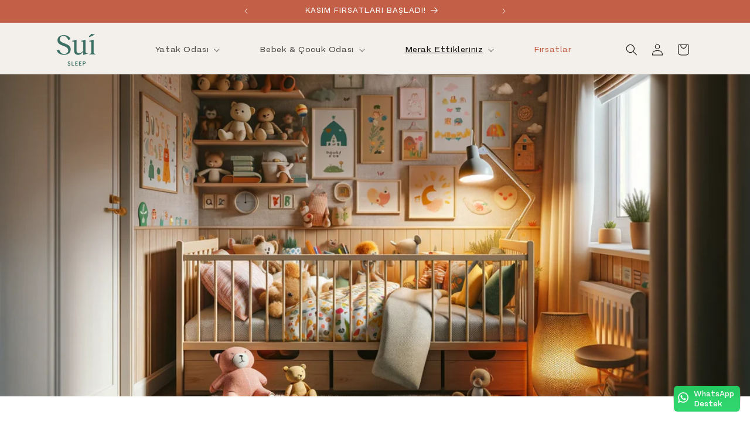

--- FILE ---
content_type: text/html; charset=utf-8
request_url: https://suisleep.com/blogs/news/2-yas-sonrasi-yatak-secimi-nasil-olmali
body_size: 40558
content:
<!doctype html>
<html class="js" lang="tr">
  <head>
    <meta charset="utf-8">
    <meta http-equiv="X-UA-Compatible" content="IE=edge">
    <meta name="viewport" content="width=device-width,initial-scale=1">
    <meta name="theme-color" content="">
    <link rel="canonical" href="https://suisleep.com/blogs/news/2-yas-sonrasi-yatak-secimi-nasil-olmali">

    <meta name="google-site-verification" content="RKdXWCu12k1KPP-WMlkbUIISYDlQElWdMRWHXpImNbE" /><link rel="icon" type="image/png" href="//suisleep.com/cdn/shop/files/Artboard_12.png?crop=center&height=32&v=1666357000&width=32"><link rel="preconnect" href="https://fonts.shopifycdn.com" crossorigin><title>
      2 Yaş Sonrası Yatak Seçimi Nasıl Olmalı?
 &ndash; Sui Sleep</title>

    
      <meta name="description" content="2 yaş sonrası yatak seçimi çocukların uykusu, sağlığı ve konforu için son derece önemlidir. Bununla ilgili merak ettikleriniz için tıklayın!">
    

    

<meta property="og:site_name" content="Sui Sleep">
<meta property="og:url" content="https://suisleep.com/blogs/news/2-yas-sonrasi-yatak-secimi-nasil-olmali">
<meta property="og:title" content="2 Yaş Sonrası Yatak Seçimi Nasıl Olmalı?">
<meta property="og:type" content="article">
<meta property="og:description" content="2 yaş sonrası yatak seçimi çocukların uykusu, sağlığı ve konforu için son derece önemlidir. Bununla ilgili merak ettikleriniz için tıklayın!"><meta property="og:image" content="http://suisleep.com/cdn/shop/articles/2_yas_sonrasi_yatak_secimi.png?v=1699270721">
  <meta property="og:image:secure_url" content="https://suisleep.com/cdn/shop/articles/2_yas_sonrasi_yatak_secimi.png?v=1699270721">
  <meta property="og:image:width" content="1792">
  <meta property="og:image:height" content="1024"><meta name="twitter:site" content="@suisleep_"><meta name="twitter:card" content="summary_large_image">
<meta name="twitter:title" content="2 Yaş Sonrası Yatak Seçimi Nasıl Olmalı?">
<meta name="twitter:description" content="2 yaş sonrası yatak seçimi çocukların uykusu, sağlığı ve konforu için son derece önemlidir. Bununla ilgili merak ettikleriniz için tıklayın!">


    <script src="//suisleep.com/cdn/shop/t/43/assets/constants.js?v=132983761750457495441724148282" defer="defer"></script>
    <script src="//suisleep.com/cdn/shop/t/43/assets/pubsub.js?v=158357773527763999511724148283" defer="defer"></script>
    <script src="//suisleep.com/cdn/shop/t/43/assets/global.js?v=88558128918567037191724148282" defer="defer"></script>
    <script src="//suisleep.com/cdn/shop/t/43/assets/details-disclosure.js?v=13653116266235556501724148284" defer="defer"></script>
    <script src="//suisleep.com/cdn/shop/t/43/assets/details-modal.js?v=25581673532751508451724148281" defer="defer"></script>
    <script src="//suisleep.com/cdn/shop/t/43/assets/search-form.js?v=133129549252120666541724148282" defer="defer"></script><script>window.performance && window.performance.mark && window.performance.mark('shopify.content_for_header.start');</script><meta id="shopify-digital-wallet" name="shopify-digital-wallet" content="/4487184457/digital_wallets/dialog">
<link rel="alternate" type="application/atom+xml" title="Feed" href="/blogs/news.atom" />
<script async="async" src="/checkouts/internal/preloads.js?locale=tr-TR"></script>
<script id="shopify-features" type="application/json">{"accessToken":"634a9de6e09b8133bc9f0310a7e9547e","betas":["rich-media-storefront-analytics"],"domain":"suisleep.com","predictiveSearch":true,"shopId":4487184457,"locale":"tr"}</script>
<script>var Shopify = Shopify || {};
Shopify.shop = "suisleeptech.myshopify.com";
Shopify.locale = "tr";
Shopify.currency = {"active":"TRY","rate":"1.0"};
Shopify.country = "TR";
Shopify.theme = {"name":"suisleep3.0\/main","id":170407035176,"schema_name":"Dawn","schema_version":"15.0.1","theme_store_id":null,"role":"main"};
Shopify.theme.handle = "null";
Shopify.theme.style = {"id":null,"handle":null};
Shopify.cdnHost = "suisleep.com/cdn";
Shopify.routes = Shopify.routes || {};
Shopify.routes.root = "/";</script>
<script type="module">!function(o){(o.Shopify=o.Shopify||{}).modules=!0}(window);</script>
<script>!function(o){function n(){var o=[];function n(){o.push(Array.prototype.slice.apply(arguments))}return n.q=o,n}var t=o.Shopify=o.Shopify||{};t.loadFeatures=n(),t.autoloadFeatures=n()}(window);</script>
<script id="shop-js-analytics" type="application/json">{"pageType":"article"}</script>
<script defer="defer" async type="module" src="//suisleep.com/cdn/shopifycloud/shop-js/modules/v2/client.init-shop-cart-sync_7XNLChTZ.tr.esm.js"></script>
<script defer="defer" async type="module" src="//suisleep.com/cdn/shopifycloud/shop-js/modules/v2/chunk.common_AGIm5A2p.esm.js"></script>
<script type="module">
  await import("//suisleep.com/cdn/shopifycloud/shop-js/modules/v2/client.init-shop-cart-sync_7XNLChTZ.tr.esm.js");
await import("//suisleep.com/cdn/shopifycloud/shop-js/modules/v2/chunk.common_AGIm5A2p.esm.js");

  window.Shopify.SignInWithShop?.initShopCartSync?.({"fedCMEnabled":true,"windoidEnabled":true});

</script>
<script>(function() {
  var isLoaded = false;
  function asyncLoad() {
    if (isLoaded) return;
    isLoaded = true;
    var urls = ["https:\/\/loox.io\/widget\/X6ZypcRFb5\/loox.1682496093329.js?shop=suisleeptech.myshopify.com","https:\/\/configs.carthike.com\/carthike.js?shop=suisleeptech.myshopify.com","https:\/\/cdn.logbase.io\/lb-upsell-wrapper.js?shop=suisleeptech.myshopify.com"];
    for (var i = 0; i < urls.length; i++) {
      var s = document.createElement('script');
      s.type = 'text/javascript';
      s.async = true;
      s.src = urls[i];
      var x = document.getElementsByTagName('script')[0];
      x.parentNode.insertBefore(s, x);
    }
  };
  if(window.attachEvent) {
    window.attachEvent('onload', asyncLoad);
  } else {
    window.addEventListener('load', asyncLoad, false);
  }
})();</script>
<script id="__st">var __st={"a":4487184457,"offset":10800,"reqid":"dbe0eb8e-2926-4d60-9783-dc89168973a9-1763423903","pageurl":"suisleep.com\/blogs\/news\/2-yas-sonrasi-yatak-secimi-nasil-olmali","s":"articles-607158862120","u":"57153201ab78","p":"article","rtyp":"article","rid":607158862120};</script>
<script>window.ShopifyPaypalV4VisibilityTracking = true;</script>
<script id="captcha-bootstrap">!function(){'use strict';const t='contact',e='account',n='new_comment',o=[[t,t],['blogs',n],['comments',n],[t,'customer']],c=[[e,'customer_login'],[e,'guest_login'],[e,'recover_customer_password'],[e,'create_customer']],r=t=>t.map((([t,e])=>`form[action*='/${t}']:not([data-nocaptcha='true']) input[name='form_type'][value='${e}']`)).join(','),a=t=>()=>t?[...document.querySelectorAll(t)].map((t=>t.form)):[];function s(){const t=[...o],e=r(t);return a(e)}const i='password',u='form_key',d=['recaptcha-v3-token','g-recaptcha-response','h-captcha-response',i],f=()=>{try{return window.sessionStorage}catch{return}},m='__shopify_v',_=t=>t.elements[u];function p(t,e,n=!1){try{const o=window.sessionStorage,c=JSON.parse(o.getItem(e)),{data:r}=function(t){const{data:e,action:n}=t;return t[m]||n?{data:e,action:n}:{data:t,action:n}}(c);for(const[e,n]of Object.entries(r))t.elements[e]&&(t.elements[e].value=n);n&&o.removeItem(e)}catch(o){console.error('form repopulation failed',{error:o})}}const l='form_type',E='cptcha';function T(t){t.dataset[E]=!0}const w=window,h=w.document,L='Shopify',v='ce_forms',y='captcha';let A=!1;((t,e)=>{const n=(g='f06e6c50-85a8-45c8-87d0-21a2b65856fe',I='https://cdn.shopify.com/shopifycloud/storefront-forms-hcaptcha/ce_storefront_forms_captcha_hcaptcha.v1.5.2.iife.js',D={infoText:'hCaptcha ile korunuyor',privacyText:'Gizlilik',termsText:'Koşullar'},(t,e,n)=>{const o=w[L][v],c=o.bindForm;if(c)return c(t,g,e,D).then(n);var r;o.q.push([[t,g,e,D],n]),r=I,A||(h.body.append(Object.assign(h.createElement('script'),{id:'captcha-provider',async:!0,src:r})),A=!0)});var g,I,D;w[L]=w[L]||{},w[L][v]=w[L][v]||{},w[L][v].q=[],w[L][y]=w[L][y]||{},w[L][y].protect=function(t,e){n(t,void 0,e),T(t)},Object.freeze(w[L][y]),function(t,e,n,w,h,L){const[v,y,A,g]=function(t,e,n){const i=e?o:[],u=t?c:[],d=[...i,...u],f=r(d),m=r(i),_=r(d.filter((([t,e])=>n.includes(e))));return[a(f),a(m),a(_),s()]}(w,h,L),I=t=>{const e=t.target;return e instanceof HTMLFormElement?e:e&&e.form},D=t=>v().includes(t);t.addEventListener('submit',(t=>{const e=I(t);if(!e)return;const n=D(e)&&!e.dataset.hcaptchaBound&&!e.dataset.recaptchaBound,o=_(e),c=g().includes(e)&&(!o||!o.value);(n||c)&&t.preventDefault(),c&&!n&&(function(t){try{if(!f())return;!function(t){const e=f();if(!e)return;const n=_(t);if(!n)return;const o=n.value;o&&e.removeItem(o)}(t);const e=Array.from(Array(32),(()=>Math.random().toString(36)[2])).join('');!function(t,e){_(t)||t.append(Object.assign(document.createElement('input'),{type:'hidden',name:u})),t.elements[u].value=e}(t,e),function(t,e){const n=f();if(!n)return;const o=[...t.querySelectorAll(`input[type='${i}']`)].map((({name:t})=>t)),c=[...d,...o],r={};for(const[a,s]of new FormData(t).entries())c.includes(a)||(r[a]=s);n.setItem(e,JSON.stringify({[m]:1,action:t.action,data:r}))}(t,e)}catch(e){console.error('failed to persist form',e)}}(e),e.submit())}));const S=(t,e)=>{t&&!t.dataset[E]&&(n(t,e.some((e=>e===t))),T(t))};for(const o of['focusin','change'])t.addEventListener(o,(t=>{const e=I(t);D(e)&&S(e,y())}));const B=e.get('form_key'),M=e.get(l),P=B&&M;t.addEventListener('DOMContentLoaded',(()=>{const t=y();if(P)for(const e of t)e.elements[l].value===M&&p(e,B);[...new Set([...A(),...v().filter((t=>'true'===t.dataset.shopifyCaptcha))])].forEach((e=>S(e,t)))}))}(h,new URLSearchParams(w.location.search),n,t,e,['guest_login'])})(!0,!0)}();</script>
<script integrity="sha256-52AcMU7V7pcBOXWImdc/TAGTFKeNjmkeM1Pvks/DTgc=" data-source-attribution="shopify.loadfeatures" defer="defer" src="//suisleep.com/cdn/shopifycloud/storefront/assets/storefront/load_feature-81c60534.js" crossorigin="anonymous"></script>
<script data-source-attribution="shopify.dynamic_checkout.dynamic.init">var Shopify=Shopify||{};Shopify.PaymentButton=Shopify.PaymentButton||{isStorefrontPortableWallets:!0,init:function(){window.Shopify.PaymentButton.init=function(){};var t=document.createElement("script");t.src="https://suisleep.com/cdn/shopifycloud/portable-wallets/latest/portable-wallets.tr.js",t.type="module",document.head.appendChild(t)}};
</script>
<script data-source-attribution="shopify.dynamic_checkout.buyer_consent">
  function portableWalletsHideBuyerConsent(e){var t=document.getElementById("shopify-buyer-consent"),n=document.getElementById("shopify-subscription-policy-button");t&&n&&(t.classList.add("hidden"),t.setAttribute("aria-hidden","true"),n.removeEventListener("click",e))}function portableWalletsShowBuyerConsent(e){var t=document.getElementById("shopify-buyer-consent"),n=document.getElementById("shopify-subscription-policy-button");t&&n&&(t.classList.remove("hidden"),t.removeAttribute("aria-hidden"),n.addEventListener("click",e))}window.Shopify?.PaymentButton&&(window.Shopify.PaymentButton.hideBuyerConsent=portableWalletsHideBuyerConsent,window.Shopify.PaymentButton.showBuyerConsent=portableWalletsShowBuyerConsent);
</script>
<script data-source-attribution="shopify.dynamic_checkout.cart.bootstrap">document.addEventListener("DOMContentLoaded",(function(){function t(){return document.querySelector("shopify-accelerated-checkout-cart, shopify-accelerated-checkout")}if(t())Shopify.PaymentButton.init();else{new MutationObserver((function(e,n){t()&&(Shopify.PaymentButton.init(),n.disconnect())})).observe(document.body,{childList:!0,subtree:!0})}}));
</script>
<script id="sections-script" data-sections="header" defer="defer" src="//suisleep.com/cdn/shop/t/43/compiled_assets/scripts.js?15315"></script>
<script>window.performance && window.performance.mark && window.performance.mark('shopify.content_for_header.end');</script>


    <style data-shopify>
      @font-face {
  font-family: Inter;
  font-weight: 400;
  font-style: normal;
  font-display: swap;
  src: url("//suisleep.com/cdn/fonts/inter/inter_n4.b2a3f24c19b4de56e8871f609e73ca7f6d2e2bb9.woff2") format("woff2"),
       url("//suisleep.com/cdn/fonts/inter/inter_n4.af8052d517e0c9ffac7b814872cecc27ae1fa132.woff") format("woff");
}

      @font-face {
  font-family: Inter;
  font-weight: 700;
  font-style: normal;
  font-display: swap;
  src: url("//suisleep.com/cdn/fonts/inter/inter_n7.02711e6b374660cfc7915d1afc1c204e633421e4.woff2") format("woff2"),
       url("//suisleep.com/cdn/fonts/inter/inter_n7.6dab87426f6b8813070abd79972ceaf2f8d3b012.woff") format("woff");
}

      @font-face {
  font-family: Inter;
  font-weight: 400;
  font-style: italic;
  font-display: swap;
  src: url("//suisleep.com/cdn/fonts/inter/inter_i4.feae1981dda792ab80d117249d9c7e0f1017e5b3.woff2") format("woff2"),
       url("//suisleep.com/cdn/fonts/inter/inter_i4.62773b7113d5e5f02c71486623cf828884c85c6e.woff") format("woff");
}

      @font-face {
  font-family: Inter;
  font-weight: 700;
  font-style: italic;
  font-display: swap;
  src: url("//suisleep.com/cdn/fonts/inter/inter_i7.b377bcd4cc0f160622a22d638ae7e2cd9b86ea4c.woff2") format("woff2"),
       url("//suisleep.com/cdn/fonts/inter/inter_i7.7c69a6a34e3bb44fcf6f975857e13b9a9b25beb4.woff") format("woff");
}

      @font-face {
  font-family: Assistant;
  font-weight: 400;
  font-style: normal;
  font-display: swap;
  src: url("//suisleep.com/cdn/fonts/assistant/assistant_n4.9120912a469cad1cc292572851508ca49d12e768.woff2") format("woff2"),
       url("//suisleep.com/cdn/fonts/assistant/assistant_n4.6e9875ce64e0fefcd3f4446b7ec9036b3ddd2985.woff") format("woff");
}


      
        :root,
        .color-scheme-1 {
          --color-background: 255,255,255;
        
          --gradient-background: #ffffff;
        

        

        --color-foreground: 51,51,51;
        --color-background-contrast: 191,191,191;
        --color-shadow: 18,18,18;
        --color-button: 59,110,100;
        --color-button-text: 255,255,255;
        --color-secondary-button: 255,255,255;
        --color-secondary-button-text: 51,51,51;
        --color-link: 51,51,51;
        --color-badge-foreground: 51,51,51;
        --color-badge-background: 255,255,255;
        --color-badge-border: 51,51,51;
        --payment-terms-background-color: rgb(255 255 255);
      }
      
        
        .color-scheme-2 {
          --color-background: 243,240,235;
        
          --gradient-background: #f3f0eb;
        

        

        --color-foreground: 18,18,18;
        --color-background-contrast: 195,180,155;
        --color-shadow: 18,18,18;
        --color-button: 18,18,18;
        --color-button-text: 243,243,243;
        --color-secondary-button: 243,240,235;
        --color-secondary-button-text: 18,18,18;
        --color-link: 18,18,18;
        --color-badge-foreground: 18,18,18;
        --color-badge-background: 243,240,235;
        --color-badge-border: 18,18,18;
        --payment-terms-background-color: rgb(243 240 235);
      }
      
        
        .color-scheme-3 {
          --color-background: 59,110,100;
        
          --gradient-background: #3b6e64;
        

        

        --color-foreground: 255,255,255;
        --color-background-contrast: 14,27,25;
        --color-shadow: 18,18,18;
        --color-button: 255,255,255;
        --color-button-text: 0,0,0;
        --color-secondary-button: 59,110,100;
        --color-secondary-button-text: 255,255,255;
        --color-link: 255,255,255;
        --color-badge-foreground: 255,255,255;
        --color-badge-background: 59,110,100;
        --color-badge-border: 255,255,255;
        --payment-terms-background-color: rgb(59 110 100);
      }
      
        
        .color-scheme-4 {
          --color-background: 195,95,70;
        
          --gradient-background: #c35f46;
        

        

        --color-foreground: 255,255,255;
        --color-background-contrast: 104,48,34;
        --color-shadow: 18,18,18;
        --color-button: 255,255,255;
        --color-button-text: 18,18,18;
        --color-secondary-button: 195,95,70;
        --color-secondary-button-text: 255,255,255;
        --color-link: 255,255,255;
        --color-badge-foreground: 255,255,255;
        --color-badge-background: 195,95,70;
        --color-badge-border: 255,255,255;
        --payment-terms-background-color: rgb(195 95 70);
      }
      
        
        .color-scheme-5 {
          --color-background: 51,79,180;
        
          --gradient-background: #334fb4;
        

        

        --color-foreground: 255,255,255;
        --color-background-contrast: 23,35,81;
        --color-shadow: 18,18,18;
        --color-button: 255,255,255;
        --color-button-text: 51,79,180;
        --color-secondary-button: 51,79,180;
        --color-secondary-button-text: 255,255,255;
        --color-link: 255,255,255;
        --color-badge-foreground: 255,255,255;
        --color-badge-background: 51,79,180;
        --color-badge-border: 255,255,255;
        --payment-terms-background-color: rgb(51 79 180);
      }
      
        
        .color-scheme-5e916140-8c10-487e-92dd-debab3790021 {
          --color-background: 255,255,255;
        
          --gradient-background: #ffffff;
        

        

        --color-foreground: 255,255,255;
        --color-background-contrast: 191,191,191;
        --color-shadow: 18,18,18;
        --color-button: 59,110,100;
        --color-button-text: 255,255,255;
        --color-secondary-button: 255,255,255;
        --color-secondary-button-text: 255,255,255;
        --color-link: 255,255,255;
        --color-badge-foreground: 255,255,255;
        --color-badge-background: 255,255,255;
        --color-badge-border: 255,255,255;
        --payment-terms-background-color: rgb(255 255 255);
      }
      
        
        .color-scheme-9a250686-cd35-4dcc-bd4c-3b02debbe648 {
          --color-background: 247,105,90;
        
          --gradient-background: #f7695a;
        

        

        --color-foreground: 255,255,255;
        --color-background-contrast: 200,28,10;
        --color-shadow: 18,18,18;
        --color-button: 247,105,90;
        --color-button-text: 255,255,255;
        --color-secondary-button: 247,105,90;
        --color-secondary-button-text: 51,51,51;
        --color-link: 51,51,51;
        --color-badge-foreground: 255,255,255;
        --color-badge-background: 247,105,90;
        --color-badge-border: 255,255,255;
        --payment-terms-background-color: rgb(247 105 90);
      }
      

      body, .color-scheme-1, .color-scheme-2, .color-scheme-3, .color-scheme-4, .color-scheme-5, .color-scheme-5e916140-8c10-487e-92dd-debab3790021, .color-scheme-9a250686-cd35-4dcc-bd4c-3b02debbe648 {
        color: rgba(var(--color-foreground), 0.75);
        background-color: rgb(var(--color-background));
      }

      :root {
        --font-body-family: Inter, sans-serif;
        --font-body-style: normal;
        --font-body-weight: 400;
        --font-body-weight-bold: 700;

        --font-heading-family: Assistant, sans-serif;
        --font-heading-style: normal;
        --font-heading-weight: 400;

        --font-body-scale: 1.0;
        --font-heading-scale: 1.0;

        --media-padding: px;
        --media-border-opacity: 0.05;
        --media-border-width: 1px;
        --media-radius: 0px;
        --media-shadow-opacity: 0.0;
        --media-shadow-horizontal-offset: 0px;
        --media-shadow-vertical-offset: 4px;
        --media-shadow-blur-radius: 5px;
        --media-shadow-visible: 0;

        --page-width: 120rem;
        --page-width-margin: 0rem;

        --product-card-image-padding: 0.0rem;
        --product-card-corner-radius: 0.0rem;
        --product-card-text-alignment: left;
        --product-card-border-width: 0.0rem;
        --product-card-border-opacity: 0.1;
        --product-card-shadow-opacity: 0.0;
        --product-card-shadow-visible: 0;
        --product-card-shadow-horizontal-offset: 0.0rem;
        --product-card-shadow-vertical-offset: 0.4rem;
        --product-card-shadow-blur-radius: 0.5rem;

        --collection-card-image-padding: 0.0rem;
        --collection-card-corner-radius: 0.0rem;
        --collection-card-text-alignment: left;
        --collection-card-border-width: 0.0rem;
        --collection-card-border-opacity: 0.1;
        --collection-card-shadow-opacity: 0.0;
        --collection-card-shadow-visible: 0;
        --collection-card-shadow-horizontal-offset: 0.0rem;
        --collection-card-shadow-vertical-offset: 0.4rem;
        --collection-card-shadow-blur-radius: 0.5rem;

        --blog-card-image-padding: 0.0rem;
        --blog-card-corner-radius: 0.0rem;
        --blog-card-text-alignment: left;
        --blog-card-border-width: 0.0rem;
        --blog-card-border-opacity: 0.1;
        --blog-card-shadow-opacity: 0.0;
        --blog-card-shadow-visible: 0;
        --blog-card-shadow-horizontal-offset: 0.0rem;
        --blog-card-shadow-vertical-offset: 0.4rem;
        --blog-card-shadow-blur-radius: 0.5rem;

        --badge-corner-radius: 4.0rem;

        --popup-border-width: 1px;
        --popup-border-opacity: 0.1;
        --popup-corner-radius: 0px;
        --popup-shadow-opacity: 0.05;
        --popup-shadow-horizontal-offset: 0px;
        --popup-shadow-vertical-offset: 4px;
        --popup-shadow-blur-radius: 5px;

        --drawer-border-width: 1px;
        --drawer-border-opacity: 0.1;
        --drawer-shadow-opacity: 0.0;
        --drawer-shadow-horizontal-offset: 0px;
        --drawer-shadow-vertical-offset: 4px;
        --drawer-shadow-blur-radius: 5px;

        --spacing-sections-desktop: 0px;
        --spacing-sections-mobile: 0px;

        --grid-desktop-vertical-spacing: 8px;
        --grid-desktop-horizontal-spacing: 8px;
        --grid-mobile-vertical-spacing: 4px;
        --grid-mobile-horizontal-spacing: 4px;

        --text-boxes-border-opacity: 0.1;
        --text-boxes-border-width: 0px;
        --text-boxes-radius: 0px;
        --text-boxes-shadow-opacity: 0.0;
        --text-boxes-shadow-visible: 0;
        --text-boxes-shadow-horizontal-offset: 0px;
        --text-boxes-shadow-vertical-offset: 4px;
        --text-boxes-shadow-blur-radius: 5px;

        --buttons-radius: 0px;
        --buttons-radius-outset: 0px;
        --buttons-border-width: 1px;
        --buttons-border-opacity: 1.0;
        --buttons-shadow-opacity: 0.0;
        --buttons-shadow-visible: 0;
        --buttons-shadow-horizontal-offset: 0px;
        --buttons-shadow-vertical-offset: 4px;
        --buttons-shadow-blur-radius: 5px;
        --buttons-border-offset: 0px;

        --inputs-radius: 0px;
        --inputs-border-width: 1px;
        --inputs-border-opacity: 0.55;
        --inputs-shadow-opacity: 0.0;
        --inputs-shadow-horizontal-offset: 0px;
        --inputs-margin-offset: 0px;
        --inputs-shadow-vertical-offset: 4px;
        --inputs-shadow-blur-radius: 5px;
        --inputs-radius-outset: 0px;

        --variant-pills-radius: 40px;
        --variant-pills-border-width: 1px;
        --variant-pills-border-opacity: 0.55;
        --variant-pills-shadow-opacity: 0.0;
        --variant-pills-shadow-horizontal-offset: 0px;
        --variant-pills-shadow-vertical-offset: 4px;
        --variant-pills-shadow-blur-radius: 5px;
      }

      *,
      *::before,
      *::after {
        box-sizing: inherit;
      }

      html {
        box-sizing: border-box;
        font-size: calc(var(--font-body-scale) * 62.5%);
        height: 100%;
      }

      body {
        display: grid;
        grid-template-rows: auto auto 1fr auto;
        grid-template-columns: 100%;
        min-height: 100%;
        margin: 0;
        font-size: 1.5rem;
        letter-spacing: 0.06rem;
        line-height: calc(1 + 0.8 / var(--font-body-scale));
        font-family: var(--font-body-family);
        font-style: var(--font-body-style);
        font-weight: var(--font-body-weight);
      }

      @media screen and (min-width: 750px) {
        body {
          font-size: 1.6rem;
        }
      }
    </style>

    <link href="//suisleep.com/cdn/shop/t/43/assets/base.css?v=3565027733599003251724401768" rel="stylesheet" type="text/css" media="all" />
    <link href="//suisleep.com/cdn/shop/t/43/assets/sui-custom-overrides.css?v=103265404605549727511736927341" rel="stylesheet" type="text/css" media="all" />
    <link href="//suisleep.com/cdn/shop/t/43/assets/sui-uyku-testi-overrides.css?v=121837263320214618291724221791" rel="stylesheet" type="text/css" media="all" />
    <link href="//suisleep.com/cdn/shop/t/43/assets/sui-typography.css?v=146650122836876927361724221796" rel="stylesheet" type="text/css" media="all" />
    <link rel="stylesheet" href="//suisleep.com/cdn/shop/t/43/assets/component-cart-items.css?v=127384614032664249911724148282" media="print" onload="this.media='all'"><link href="//suisleep.com/cdn/shop/t/43/assets/component-cart-drawer.css?v=19530961819213608911724148283" rel="stylesheet" type="text/css" media="all" />
      <link href="//suisleep.com/cdn/shop/t/43/assets/component-cart.css?v=165982380921400067651724148282" rel="stylesheet" type="text/css" media="all" />
      <link href="//suisleep.com/cdn/shop/t/43/assets/component-totals.css?v=15906652033866631521724148282" rel="stylesheet" type="text/css" media="all" />
      <link href="//suisleep.com/cdn/shop/t/43/assets/component-price.css?v=70172745017360139101724148283" rel="stylesheet" type="text/css" media="all" />
      <link href="//suisleep.com/cdn/shop/t/43/assets/component-discounts.css?v=152760482443307489271724148283" rel="stylesheet" type="text/css" media="all" />

      <link rel="preload" as="font" href="//suisleep.com/cdn/fonts/inter/inter_n4.b2a3f24c19b4de56e8871f609e73ca7f6d2e2bb9.woff2" type="font/woff2" crossorigin>
      

      <link rel="preload" as="font" href="//suisleep.com/cdn/fonts/assistant/assistant_n4.9120912a469cad1cc292572851508ca49d12e768.woff2" type="font/woff2" crossorigin>
      
<link
        rel="stylesheet"
        href="//suisleep.com/cdn/shop/t/43/assets/component-predictive-search.css?v=118923337488134913561724148283"
        media="print"
        onload="this.media='all'"
      ><script>
      if (Shopify.designMode) {
        document.documentElement.classList.add('shopify-design-mode');
      }
    </script>
  <!-- BEGIN app block: shopify://apps/variant-image-wizard-swatch/blocks/app-embed/66205c03-f474-4e2c-b275-0a2806eeac16 -->

<!-- END app block --><!-- BEGIN app block: shopify://apps/ck-whatsapp/blocks/app-embed-block/ce4c5d89-06d5-4502-b18d-35d424a3f693 --><!-- END app block --><script src="https://cdn.shopify.com/extensions/019a9163-2b2a-7175-bb93-bd0ebca14a6c/selleasy-upsell-202/assets/lb-selleasy.js" type="text/javascript" defer="defer"></script>
<script src="https://cdn.shopify.com/extensions/019a80f9-1625-72ae-acb4-a68f4f57da5e/whatsapp-crm-dev-15/assets/carthike.js" type="text/javascript" defer="defer"></script>
<link href="https://monorail-edge.shopifysvc.com" rel="dns-prefetch">
<script>(function(){if ("sendBeacon" in navigator && "performance" in window) {try {var session_token_from_headers = performance.getEntriesByType('navigation')[0].serverTiming.find(x => x.name == '_s').description;} catch {var session_token_from_headers = undefined;}var session_cookie_matches = document.cookie.match(/_shopify_s=([^;]*)/);var session_token_from_cookie = session_cookie_matches && session_cookie_matches.length === 2 ? session_cookie_matches[1] : "";var session_token = session_token_from_headers || session_token_from_cookie || "";function handle_abandonment_event(e) {var entries = performance.getEntries().filter(function(entry) {return /monorail-edge.shopifysvc.com/.test(entry.name);});if (!window.abandonment_tracked && entries.length === 0) {window.abandonment_tracked = true;var currentMs = Date.now();var navigation_start = performance.timing.navigationStart;var payload = {shop_id: 4487184457,url: window.location.href,navigation_start,duration: currentMs - navigation_start,session_token,page_type: "article"};window.navigator.sendBeacon("https://monorail-edge.shopifysvc.com/v1/produce", JSON.stringify({schema_id: "online_store_buyer_site_abandonment/1.1",payload: payload,metadata: {event_created_at_ms: currentMs,event_sent_at_ms: currentMs}}));}}window.addEventListener('pagehide', handle_abandonment_event);}}());</script>
<script id="web-pixels-manager-setup">(function e(e,d,r,n,o){if(void 0===o&&(o={}),!Boolean(null===(a=null===(i=window.Shopify)||void 0===i?void 0:i.analytics)||void 0===a?void 0:a.replayQueue)){var i,a;window.Shopify=window.Shopify||{};var t=window.Shopify;t.analytics=t.analytics||{};var s=t.analytics;s.replayQueue=[],s.publish=function(e,d,r){return s.replayQueue.push([e,d,r]),!0};try{self.performance.mark("wpm:start")}catch(e){}var l=function(){var e={modern:/Edge?\/(1{2}[4-9]|1[2-9]\d|[2-9]\d{2}|\d{4,})\.\d+(\.\d+|)|Firefox\/(1{2}[4-9]|1[2-9]\d|[2-9]\d{2}|\d{4,})\.\d+(\.\d+|)|Chrom(ium|e)\/(9{2}|\d{3,})\.\d+(\.\d+|)|(Maci|X1{2}).+ Version\/(15\.\d+|(1[6-9]|[2-9]\d|\d{3,})\.\d+)([,.]\d+|)( \(\w+\)|)( Mobile\/\w+|) Safari\/|Chrome.+OPR\/(9{2}|\d{3,})\.\d+\.\d+|(CPU[ +]OS|iPhone[ +]OS|CPU[ +]iPhone|CPU IPhone OS|CPU iPad OS)[ +]+(15[._]\d+|(1[6-9]|[2-9]\d|\d{3,})[._]\d+)([._]\d+|)|Android:?[ /-](13[3-9]|1[4-9]\d|[2-9]\d{2}|\d{4,})(\.\d+|)(\.\d+|)|Android.+Firefox\/(13[5-9]|1[4-9]\d|[2-9]\d{2}|\d{4,})\.\d+(\.\d+|)|Android.+Chrom(ium|e)\/(13[3-9]|1[4-9]\d|[2-9]\d{2}|\d{4,})\.\d+(\.\d+|)|SamsungBrowser\/([2-9]\d|\d{3,})\.\d+/,legacy:/Edge?\/(1[6-9]|[2-9]\d|\d{3,})\.\d+(\.\d+|)|Firefox\/(5[4-9]|[6-9]\d|\d{3,})\.\d+(\.\d+|)|Chrom(ium|e)\/(5[1-9]|[6-9]\d|\d{3,})\.\d+(\.\d+|)([\d.]+$|.*Safari\/(?![\d.]+ Edge\/[\d.]+$))|(Maci|X1{2}).+ Version\/(10\.\d+|(1[1-9]|[2-9]\d|\d{3,})\.\d+)([,.]\d+|)( \(\w+\)|)( Mobile\/\w+|) Safari\/|Chrome.+OPR\/(3[89]|[4-9]\d|\d{3,})\.\d+\.\d+|(CPU[ +]OS|iPhone[ +]OS|CPU[ +]iPhone|CPU IPhone OS|CPU iPad OS)[ +]+(10[._]\d+|(1[1-9]|[2-9]\d|\d{3,})[._]\d+)([._]\d+|)|Android:?[ /-](13[3-9]|1[4-9]\d|[2-9]\d{2}|\d{4,})(\.\d+|)(\.\d+|)|Mobile Safari.+OPR\/([89]\d|\d{3,})\.\d+\.\d+|Android.+Firefox\/(13[5-9]|1[4-9]\d|[2-9]\d{2}|\d{4,})\.\d+(\.\d+|)|Android.+Chrom(ium|e)\/(13[3-9]|1[4-9]\d|[2-9]\d{2}|\d{4,})\.\d+(\.\d+|)|Android.+(UC? ?Browser|UCWEB|U3)[ /]?(15\.([5-9]|\d{2,})|(1[6-9]|[2-9]\d|\d{3,})\.\d+)\.\d+|SamsungBrowser\/(5\.\d+|([6-9]|\d{2,})\.\d+)|Android.+MQ{2}Browser\/(14(\.(9|\d{2,})|)|(1[5-9]|[2-9]\d|\d{3,})(\.\d+|))(\.\d+|)|K[Aa][Ii]OS\/(3\.\d+|([4-9]|\d{2,})\.\d+)(\.\d+|)/},d=e.modern,r=e.legacy,n=navigator.userAgent;return n.match(d)?"modern":n.match(r)?"legacy":"unknown"}(),u="modern"===l?"modern":"legacy",c=(null!=n?n:{modern:"",legacy:""})[u],f=function(e){return[e.baseUrl,"/wpm","/b",e.hashVersion,"modern"===e.buildTarget?"m":"l",".js"].join("")}({baseUrl:d,hashVersion:r,buildTarget:u}),m=function(e){var d=e.version,r=e.bundleTarget,n=e.surface,o=e.pageUrl,i=e.monorailEndpoint;return{emit:function(e){var a=e.status,t=e.errorMsg,s=(new Date).getTime(),l=JSON.stringify({metadata:{event_sent_at_ms:s},events:[{schema_id:"web_pixels_manager_load/3.1",payload:{version:d,bundle_target:r,page_url:o,status:a,surface:n,error_msg:t},metadata:{event_created_at_ms:s}}]});if(!i)return console&&console.warn&&console.warn("[Web Pixels Manager] No Monorail endpoint provided, skipping logging."),!1;try{return self.navigator.sendBeacon.bind(self.navigator)(i,l)}catch(e){}var u=new XMLHttpRequest;try{return u.open("POST",i,!0),u.setRequestHeader("Content-Type","text/plain"),u.send(l),!0}catch(e){return console&&console.warn&&console.warn("[Web Pixels Manager] Got an unhandled error while logging to Monorail."),!1}}}}({version:r,bundleTarget:l,surface:e.surface,pageUrl:self.location.href,monorailEndpoint:e.monorailEndpoint});try{o.browserTarget=l,function(e){var d=e.src,r=e.async,n=void 0===r||r,o=e.onload,i=e.onerror,a=e.sri,t=e.scriptDataAttributes,s=void 0===t?{}:t,l=document.createElement("script"),u=document.querySelector("head"),c=document.querySelector("body");if(l.async=n,l.src=d,a&&(l.integrity=a,l.crossOrigin="anonymous"),s)for(var f in s)if(Object.prototype.hasOwnProperty.call(s,f))try{l.dataset[f]=s[f]}catch(e){}if(o&&l.addEventListener("load",o),i&&l.addEventListener("error",i),u)u.appendChild(l);else{if(!c)throw new Error("Did not find a head or body element to append the script");c.appendChild(l)}}({src:f,async:!0,onload:function(){if(!function(){var e,d;return Boolean(null===(d=null===(e=window.Shopify)||void 0===e?void 0:e.analytics)||void 0===d?void 0:d.initialized)}()){var d=window.webPixelsManager.init(e)||void 0;if(d){var r=window.Shopify.analytics;r.replayQueue.forEach((function(e){var r=e[0],n=e[1],o=e[2];d.publishCustomEvent(r,n,o)})),r.replayQueue=[],r.publish=d.publishCustomEvent,r.visitor=d.visitor,r.initialized=!0}}},onerror:function(){return m.emit({status:"failed",errorMsg:"".concat(f," has failed to load")})},sri:function(e){var d=/^sha384-[A-Za-z0-9+/=]+$/;return"string"==typeof e&&d.test(e)}(c)?c:"",scriptDataAttributes:o}),m.emit({status:"loading"})}catch(e){m.emit({status:"failed",errorMsg:(null==e?void 0:e.message)||"Unknown error"})}}})({shopId: 4487184457,storefrontBaseUrl: "https://suisleep.com",extensionsBaseUrl: "https://extensions.shopifycdn.com/cdn/shopifycloud/web-pixels-manager",monorailEndpoint: "https://monorail-edge.shopifysvc.com/unstable/produce_batch",surface: "storefront-renderer",enabledBetaFlags: ["2dca8a86"],webPixelsConfigList: [{"id":"1636663592","configuration":"{\"accountID\":\"suisleeptech\"}","eventPayloadVersion":"v1","runtimeContext":"STRICT","scriptVersion":"9b2aa8ec8580f19eaf97f1e2839bca2c","type":"APP","apiClientId":12388204545,"privacyPurposes":["ANALYTICS","MARKETING","SALE_OF_DATA"],"dataSharingAdjustments":{"protectedCustomerApprovalScopes":["read_customer_email","read_customer_name","read_customer_personal_data","read_customer_phone"]}},{"id":"1063878952","configuration":"{\"accountID\":\"selleasy-metrics-track\"}","eventPayloadVersion":"v1","runtimeContext":"STRICT","scriptVersion":"5aac1f99a8ca74af74cea751ede503d2","type":"APP","apiClientId":5519923,"privacyPurposes":[],"dataSharingAdjustments":{"protectedCustomerApprovalScopes":["read_customer_email","read_customer_name","read_customer_personal_data"]}},{"id":"759005480","configuration":"{\"config\":\"{\\\"google_tag_ids\\\":[\\\"G-16EHBP12CY\\\",\\\"AW-768411499\\\",\\\"GT-NBPPGJ8X\\\"],\\\"target_country\\\":\\\"TR\\\",\\\"gtag_events\\\":[{\\\"type\\\":\\\"begin_checkout\\\",\\\"action_label\\\":[\\\"G-16EHBP12CY\\\",\\\"AW-768411499\\\/T66dCNynuqwBEOuOtO4C\\\"]},{\\\"type\\\":\\\"search\\\",\\\"action_label\\\":[\\\"G-16EHBP12CY\\\",\\\"AW-768411499\\\/f_kRCN-nuqwBEOuOtO4C\\\"]},{\\\"type\\\":\\\"view_item\\\",\\\"action_label\\\":[\\\"G-16EHBP12CY\\\",\\\"AW-768411499\\\/8-I2CNanuqwBEOuOtO4C\\\",\\\"MC-HJLK69PD93\\\"]},{\\\"type\\\":\\\"purchase\\\",\\\"action_label\\\":[\\\"G-16EHBP12CY\\\",\\\"AW-768411499\\\/vVYDCNOnuqwBEOuOtO4C\\\",\\\"MC-HJLK69PD93\\\"]},{\\\"type\\\":\\\"page_view\\\",\\\"action_label\\\":[\\\"G-16EHBP12CY\\\",\\\"AW-768411499\\\/FD03CNCnuqwBEOuOtO4C\\\",\\\"MC-HJLK69PD93\\\"]},{\\\"type\\\":\\\"add_payment_info\\\",\\\"action_label\\\":[\\\"G-16EHBP12CY\\\",\\\"AW-768411499\\\/_NSBCOKnuqwBEOuOtO4C\\\"]},{\\\"type\\\":\\\"add_to_cart\\\",\\\"action_label\\\":[\\\"G-16EHBP12CY\\\",\\\"AW-768411499\\\/WdUgCNmnuqwBEOuOtO4C\\\"]}],\\\"enable_monitoring_mode\\\":false}\"}","eventPayloadVersion":"v1","runtimeContext":"OPEN","scriptVersion":"b2a88bafab3e21179ed38636efcd8a93","type":"APP","apiClientId":1780363,"privacyPurposes":[],"dataSharingAdjustments":{"protectedCustomerApprovalScopes":["read_customer_address","read_customer_email","read_customer_name","read_customer_personal_data","read_customer_phone"]}},{"id":"436437288","configuration":"{\"accountID\":\"234\"}","eventPayloadVersion":"v1","runtimeContext":"STRICT","scriptVersion":"e45a4e67271714c47186b0a13126be53","type":"APP","apiClientId":4137207,"privacyPurposes":["ANALYTICS","MARKETING","SALE_OF_DATA"],"dataSharingAdjustments":{"protectedCustomerApprovalScopes":["read_customer_email","read_customer_name","read_customer_personal_data"]}},{"id":"330924328","configuration":"{\"pixel_id\":\"285814335441309\",\"pixel_type\":\"facebook_pixel\",\"metaapp_system_user_token\":\"-\"}","eventPayloadVersion":"v1","runtimeContext":"OPEN","scriptVersion":"ca16bc87fe92b6042fbaa3acc2fbdaa6","type":"APP","apiClientId":2329312,"privacyPurposes":["ANALYTICS","MARKETING","SALE_OF_DATA"],"dataSharingAdjustments":{"protectedCustomerApprovalScopes":["read_customer_address","read_customer_email","read_customer_name","read_customer_personal_data","read_customer_phone"]}},{"id":"shopify-app-pixel","configuration":"{}","eventPayloadVersion":"v1","runtimeContext":"STRICT","scriptVersion":"0450","apiClientId":"shopify-pixel","type":"APP","privacyPurposes":["ANALYTICS","MARKETING"]},{"id":"shopify-custom-pixel","eventPayloadVersion":"v1","runtimeContext":"LAX","scriptVersion":"0450","apiClientId":"shopify-pixel","type":"CUSTOM","privacyPurposes":["ANALYTICS","MARKETING"]}],isMerchantRequest: false,initData: {"shop":{"name":"Sui Sleep","paymentSettings":{"currencyCode":"TRY"},"myshopifyDomain":"suisleeptech.myshopify.com","countryCode":"TR","storefrontUrl":"https:\/\/suisleep.com"},"customer":null,"cart":null,"checkout":null,"productVariants":[],"purchasingCompany":null},},"https://suisleep.com/cdn","ae1676cfwd2530674p4253c800m34e853cb",{"modern":"","legacy":""},{"shopId":"4487184457","storefrontBaseUrl":"https:\/\/suisleep.com","extensionBaseUrl":"https:\/\/extensions.shopifycdn.com\/cdn\/shopifycloud\/web-pixels-manager","surface":"storefront-renderer","enabledBetaFlags":"[\"2dca8a86\"]","isMerchantRequest":"false","hashVersion":"ae1676cfwd2530674p4253c800m34e853cb","publish":"custom","events":"[[\"page_viewed\",{}]]"});</script><script>
  window.ShopifyAnalytics = window.ShopifyAnalytics || {};
  window.ShopifyAnalytics.meta = window.ShopifyAnalytics.meta || {};
  window.ShopifyAnalytics.meta.currency = 'TRY';
  var meta = {"page":{"pageType":"article","resourceType":"article","resourceId":607158862120}};
  for (var attr in meta) {
    window.ShopifyAnalytics.meta[attr] = meta[attr];
  }
</script>
<script class="analytics">
  (function () {
    var customDocumentWrite = function(content) {
      var jquery = null;

      if (window.jQuery) {
        jquery = window.jQuery;
      } else if (window.Checkout && window.Checkout.$) {
        jquery = window.Checkout.$;
      }

      if (jquery) {
        jquery('body').append(content);
      }
    };

    var hasLoggedConversion = function(token) {
      if (token) {
        return document.cookie.indexOf('loggedConversion=' + token) !== -1;
      }
      return false;
    }

    var setCookieIfConversion = function(token) {
      if (token) {
        var twoMonthsFromNow = new Date(Date.now());
        twoMonthsFromNow.setMonth(twoMonthsFromNow.getMonth() + 2);

        document.cookie = 'loggedConversion=' + token + '; expires=' + twoMonthsFromNow;
      }
    }

    var trekkie = window.ShopifyAnalytics.lib = window.trekkie = window.trekkie || [];
    if (trekkie.integrations) {
      return;
    }
    trekkie.methods = [
      'identify',
      'page',
      'ready',
      'track',
      'trackForm',
      'trackLink'
    ];
    trekkie.factory = function(method) {
      return function() {
        var args = Array.prototype.slice.call(arguments);
        args.unshift(method);
        trekkie.push(args);
        return trekkie;
      };
    };
    for (var i = 0; i < trekkie.methods.length; i++) {
      var key = trekkie.methods[i];
      trekkie[key] = trekkie.factory(key);
    }
    trekkie.load = function(config) {
      trekkie.config = config || {};
      trekkie.config.initialDocumentCookie = document.cookie;
      var first = document.getElementsByTagName('script')[0];
      var script = document.createElement('script');
      script.type = 'text/javascript';
      script.onerror = function(e) {
        var scriptFallback = document.createElement('script');
        scriptFallback.type = 'text/javascript';
        scriptFallback.onerror = function(error) {
                var Monorail = {
      produce: function produce(monorailDomain, schemaId, payload) {
        var currentMs = new Date().getTime();
        var event = {
          schema_id: schemaId,
          payload: payload,
          metadata: {
            event_created_at_ms: currentMs,
            event_sent_at_ms: currentMs
          }
        };
        return Monorail.sendRequest("https://" + monorailDomain + "/v1/produce", JSON.stringify(event));
      },
      sendRequest: function sendRequest(endpointUrl, payload) {
        // Try the sendBeacon API
        if (window && window.navigator && typeof window.navigator.sendBeacon === 'function' && typeof window.Blob === 'function' && !Monorail.isIos12()) {
          var blobData = new window.Blob([payload], {
            type: 'text/plain'
          });

          if (window.navigator.sendBeacon(endpointUrl, blobData)) {
            return true;
          } // sendBeacon was not successful

        } // XHR beacon

        var xhr = new XMLHttpRequest();

        try {
          xhr.open('POST', endpointUrl);
          xhr.setRequestHeader('Content-Type', 'text/plain');
          xhr.send(payload);
        } catch (e) {
          console.log(e);
        }

        return false;
      },
      isIos12: function isIos12() {
        return window.navigator.userAgent.lastIndexOf('iPhone; CPU iPhone OS 12_') !== -1 || window.navigator.userAgent.lastIndexOf('iPad; CPU OS 12_') !== -1;
      }
    };
    Monorail.produce('monorail-edge.shopifysvc.com',
      'trekkie_storefront_load_errors/1.1',
      {shop_id: 4487184457,
      theme_id: 170407035176,
      app_name: "storefront",
      context_url: window.location.href,
      source_url: "//suisleep.com/cdn/s/trekkie.storefront.308893168db1679b4a9f8a086857af995740364f.min.js"});

        };
        scriptFallback.async = true;
        scriptFallback.src = '//suisleep.com/cdn/s/trekkie.storefront.308893168db1679b4a9f8a086857af995740364f.min.js';
        first.parentNode.insertBefore(scriptFallback, first);
      };
      script.async = true;
      script.src = '//suisleep.com/cdn/s/trekkie.storefront.308893168db1679b4a9f8a086857af995740364f.min.js';
      first.parentNode.insertBefore(script, first);
    };
    trekkie.load(
      {"Trekkie":{"appName":"storefront","development":false,"defaultAttributes":{"shopId":4487184457,"isMerchantRequest":null,"themeId":170407035176,"themeCityHash":"9318693802435387431","contentLanguage":"tr","currency":"TRY","eventMetadataId":"e1f71283-ea81-49a7-9d78-fcb52a32faf6"},"isServerSideCookieWritingEnabled":true,"monorailRegion":"shop_domain","enabledBetaFlags":["f0df213a"]},"Session Attribution":{},"S2S":{"facebookCapiEnabled":true,"source":"trekkie-storefront-renderer","apiClientId":580111}}
    );

    var loaded = false;
    trekkie.ready(function() {
      if (loaded) return;
      loaded = true;

      window.ShopifyAnalytics.lib = window.trekkie;

      var originalDocumentWrite = document.write;
      document.write = customDocumentWrite;
      try { window.ShopifyAnalytics.merchantGoogleAnalytics.call(this); } catch(error) {};
      document.write = originalDocumentWrite;

      window.ShopifyAnalytics.lib.page(null,{"pageType":"article","resourceType":"article","resourceId":607158862120,"shopifyEmitted":true});

      var match = window.location.pathname.match(/checkouts\/(.+)\/(thank_you|post_purchase)/)
      var token = match? match[1]: undefined;
      if (!hasLoggedConversion(token)) {
        setCookieIfConversion(token);
        
      }
    });


        var eventsListenerScript = document.createElement('script');
        eventsListenerScript.async = true;
        eventsListenerScript.src = "//suisleep.com/cdn/shopifycloud/storefront/assets/shop_events_listener-3da45d37.js";
        document.getElementsByTagName('head')[0].appendChild(eventsListenerScript);

})();</script>
<script
  defer
  src="https://suisleep.com/cdn/shopifycloud/perf-kit/shopify-perf-kit-2.1.2.min.js"
  data-application="storefront-renderer"
  data-shop-id="4487184457"
  data-render-region="gcp-us-central1"
  data-page-type="article"
  data-theme-instance-id="170407035176"
  data-theme-name="Dawn"
  data-theme-version="15.0.1"
  data-monorail-region="shop_domain"
  data-resource-timing-sampling-rate="10"
  data-shs="true"
  data-shs-beacon="true"
  data-shs-export-with-fetch="true"
  data-shs-logs-sample-rate="1"
></script>
</head>

  <body class="gradient animate--hover-default">

    <a class="skip-to-content-link button visually-hidden" href="#MainContent">
      İçeriğe atla
    </a>

<link href="//suisleep.com/cdn/shop/t/43/assets/quantity-popover.css?v=78745769908715669131724148283" rel="stylesheet" type="text/css" media="all" />
<link href="//suisleep.com/cdn/shop/t/43/assets/component-card.css?v=120341546515895839841724148281" rel="stylesheet" type="text/css" media="all" />

<script src="//suisleep.com/cdn/shop/t/43/assets/cart.js?v=53973376719736494311724148282" defer="defer"></script>
<script src="//suisleep.com/cdn/shop/t/43/assets/quantity-popover.js?v=987015268078116491724148283" defer="defer"></script>

<style>
  .drawer {
    visibility: hidden;
  }
</style>

<cart-drawer class="drawer is-empty">
  <div id="CartDrawer" class="cart-drawer">
    <div id="CartDrawer-Overlay" class="cart-drawer__overlay"></div>
    <div
      class="drawer__inner gradient color-scheme-1"
      role="dialog"
      aria-modal="true"
      aria-label="Sepetiniz"
      tabindex="-1"
    ><div class="drawer__inner-empty">
          <div class="cart-drawer__warnings center cart-drawer__warnings--has-collection">
            <div class="cart-drawer__empty-content">
              <h2 class="cart__empty-text">Sepetiniz boş</h2>
              <button
                class="drawer__close"
                type="button"
                onclick="this.closest('cart-drawer').close()"
                aria-label="Kapat"
              >
                <svg
  xmlns="http://www.w3.org/2000/svg"
  aria-hidden="true"
  focusable="false"
  class="icon icon-close"
  fill="none"
  viewBox="0 0 18 17"
>
  <path d="M.865 15.978a.5.5 0 00.707.707l7.433-7.431 7.579 7.282a.501.501 0 00.846-.37.5.5 0 00-.153-.351L9.712 8.546l7.417-7.416a.5.5 0 10-.707-.708L8.991 7.853 1.413.573a.5.5 0 10-.693.72l7.563 7.268-7.418 7.417z" fill="currentColor">
</svg>

              </button>
              <a href="/collections/all" class="button">
                Alışverişe devam et
              </a><p class="cart__login-title h3">Hesabınız var mı?</p>
                <p class="cart__login-paragraph">
                  Daha hızlı ödeme yapmak için <a href="https://account.suisleep.com?locale=tr&region_country=TR" class="link underlined-link">oturum açın</a>.
                </p></div>
          </div><div class="cart-drawer__collection">
              
<div class="card-wrapper animate-arrow collection-card-wrapper">
  <div
    class="
      card
      card--standard
       card--media
      
      
      
    "
    style="--ratio-percent: 100%;"
  >
    <div
      class="card__inner color-scheme-2 gradient ratio"
      style="--ratio-percent: 100%;"
    ><div class="card__media">
          <div class="media media--transparent media--hover-effect">
            <img
              srcset="//suisleep.com/cdn/shop/files/twist-yatak-55.jpg?v=1706183881&width=165 165w,//suisleep.com/cdn/shop/files/twist-yatak-55.jpg?v=1706183881&width=330 330w,//suisleep.com/cdn/shop/files/twist-yatak-55.jpg?v=1706183881&width=535 535w,//suisleep.com/cdn/shop/files/twist-yatak-55.jpg?v=1706183881&width=750 750w,//suisleep.com/cdn/shop/files/twist-yatak-55.jpg?v=1706183881&width=1000 1000w,//suisleep.com/cdn/shop/files/twist-yatak-55.jpg?v=1706183881 1024w
              "
              src="//suisleep.com/cdn/shop/files/twist-yatak-55.jpg?v=1706183881&width=1500"
              sizes="
                (min-width: 1200px) 1100px,
                (min-width: 750px) calc(100vw - 10rem),
                calc(100vw - 3rem)
              "
              alt="twist yatak"
              height="1024"
              width="1024"
              loading="lazy"
              class="motion-reduce"
            >
          </div>
        </div><div class="card__content">
          <div class="card__information">
            <h3 class="card__heading">
              <a
                
                  href="/collections/sui-sleep-markali-urunler"
                
                class="full-unstyled-link"
              >Sui Sleep markalı ürünler<span class="icon-wrap"><svg
  viewBox="0 0 14 10"
  fill="none"
  aria-hidden="true"
  focusable="false"
  class="icon icon-arrow"
  xmlns="http://www.w3.org/2000/svg"
>
  <path fill-rule="evenodd" clip-rule="evenodd" d="M8.537.808a.5.5 0 01.817-.162l4 4a.5.5 0 010 .708l-4 4a.5.5 0 11-.708-.708L11.793 5.5H1a.5.5 0 010-1h10.793L8.646 1.354a.5.5 0 01-.109-.546z" fill="currentColor">
</svg>
</span>
              </a>
            </h3></div>
        </div></div><div class="card__content">
        <div class="card__information">
          <h3 class="card__heading">
            <a
              
                href="/collections/sui-sleep-markali-urunler"
              
              class="full-unstyled-link"
            >Sui Sleep markalı ürünler<span class="icon-wrap"><svg
  viewBox="0 0 14 10"
  fill="none"
  aria-hidden="true"
  focusable="false"
  class="icon icon-arrow"
  xmlns="http://www.w3.org/2000/svg"
>
  <path fill-rule="evenodd" clip-rule="evenodd" d="M8.537.808a.5.5 0 01.817-.162l4 4a.5.5 0 010 .708l-4 4a.5.5 0 11-.708-.708L11.793 5.5H1a.5.5 0 010-1h10.793L8.646 1.354a.5.5 0 01-.109-.546z" fill="currentColor">
</svg>
</span>
            </a>
          </h3></div>
      </div></div>
</div>

            </div></div><div class="drawer__header">
        <h2 class="drawer__heading">Sepetiniz</h2>
        <button
          class="drawer__close"
          type="button"
          onclick="this.closest('cart-drawer').close()"
          aria-label="Kapat"
        >
          <svg
  xmlns="http://www.w3.org/2000/svg"
  aria-hidden="true"
  focusable="false"
  class="icon icon-close"
  fill="none"
  viewBox="0 0 18 17"
>
  <path d="M.865 15.978a.5.5 0 00.707.707l7.433-7.431 7.579 7.282a.501.501 0 00.846-.37.5.5 0 00-.153-.351L9.712 8.546l7.417-7.416a.5.5 0 10-.707-.708L8.991 7.853 1.413.573a.5.5 0 10-.693.72l7.563 7.268-7.418 7.417z" fill="currentColor">
</svg>

        </button>
      </div>
      <cart-drawer-items
        
          class=" is-empty"
        
      >
        <form
          action="/cart"
          id="CartDrawer-Form"
          class="cart__contents cart-drawer__form"
          method="post"
        >
          <div id="CartDrawer-CartItems" class="drawer__contents js-contents"><p id="CartDrawer-LiveRegionText" class="visually-hidden" role="status"></p>
            <p id="CartDrawer-LineItemStatus" class="visually-hidden" aria-hidden="true" role="status">
              Yükleniyor...
            </p>
          </div>
          <div id="CartDrawer-CartErrors" role="alert"></div>
        </form>
      </cart-drawer-items>
      <div class="drawer__footer"><details id="Details-CartDrawer">
            <summary>
              <span class="summary__title">
                Sipariş Notunuz:
                <svg aria-hidden="true" focusable="false" class="icon icon-caret" viewBox="0 0 10 6">
  <path fill-rule="evenodd" clip-rule="evenodd" d="M9.354.646a.5.5 0 00-.708 0L5 4.293 1.354.646a.5.5 0 00-.708.708l4 4a.5.5 0 00.708 0l4-4a.5.5 0 000-.708z" fill="currentColor">
</svg>

              </span>
            </summary>
            <cart-note class="cart__note field">
              <label class="visually-hidden" for="CartDrawer-Note">Sipariş Notunuz:</label>
              <textarea
                id="CartDrawer-Note"
                class="text-area text-area--resize-vertical field__input"
                name="note"
                placeholder="Sipariş Notunuz:"
              ></textarea>
            </cart-note>
          </details><!-- Start blocks -->
        <!-- Subtotals -->

        <div class="cart-drawer__footer" >
          <div></div>

          <div class="totals" role="status">
            <h2 class="totals__total">Toplam</h2>
            <p class="totals__total-value">0 TL</p>
          </div>

          <small class="tax-note caption-large rte">KDV ve kargo dahil.
</small>
        </div>

        <!-- CTAs -->

        <div class="cart__ctas" >
          <button
            type="submit"
            id="CartDrawer-Checkout"
            class="cart__checkout-button button"
            name="checkout"
            form="CartDrawer-Form"
            
              disabled
            
          >
            Ödeme
          </button>
        </div>
      </div>
    </div>
  </div>
</cart-drawer>
<!--
      <comment>
            SUI MEGA MENU CUSTOM CODE START
      </comment>
    -->

    

    

    

    

    

    
    <!-- BEGIN sections: header-group -->
<div id="shopify-section-sections--23172935876904__announcement-bar" class="shopify-section shopify-section-group-header-group announcement-bar-section"><link href="//suisleep.com/cdn/shop/t/43/assets/component-slideshow.css?v=170654395204511176521724148283" rel="stylesheet" type="text/css" media="all" />
<link href="//suisleep.com/cdn/shop/t/43/assets/component-slider.css?v=14039311878856620671724148284" rel="stylesheet" type="text/css" media="all" />

  <link href="//suisleep.com/cdn/shop/t/43/assets/component-list-social.css?v=35792976012981934991724148282" rel="stylesheet" type="text/css" media="all" />


<div
  class="utility-bar color-scheme-4 gradient utility-bar--bottom-border header-localization"
  
>
  <div class="page-width utility-bar__grid utility-bar__grid--3-col"><slideshow-component
        class="announcement-bar"
        role="region"
        aria-roledescription="Carousel"
        aria-label="Duyuru çubuğu"
      >
        <div class="announcement-bar-slider slider-buttons">
          <button
            type="button"
            class="slider-button slider-button--prev"
            name="previous"
            aria-label="Önceki duyuru"
            aria-controls="Slider-sections--23172935876904__announcement-bar"
          >
            <svg aria-hidden="true" focusable="false" class="icon icon-caret" viewBox="0 0 10 6">
  <path fill-rule="evenodd" clip-rule="evenodd" d="M9.354.646a.5.5 0 00-.708 0L5 4.293 1.354.646a.5.5 0 00-.708.708l4 4a.5.5 0 00.708 0l4-4a.5.5 0 000-.708z" fill="currentColor">
</svg>

          </button>
          <div
            class="grid grid--1-col slider slider--everywhere"
            id="Slider-sections--23172935876904__announcement-bar"
            aria-live="polite"
            aria-atomic="true"
            data-autoplay="true"
            data-speed="4"
          ><div
                class="slideshow__slide slider__slide grid__item grid--1-col"
                id="Slide-sections--23172935876904__announcement-bar-1"
                
                role="group"
                aria-roledescription="Duyuru"
                aria-label="1 / 2"
                tabindex="-1"
              >
                <div
                  class="announcement-bar__announcement"
                  role="region"
                  aria-label="Duyuru"
                  
                ><a
                        href="/collections/firsatlar"
                        class="announcement-bar__link link link--text focus-inset animate-arrow"
                      ><p class="announcement-bar__message h5">
                      <span>KASIM FIRSATLARI BAŞLADI!</span><svg
  viewBox="0 0 14 10"
  fill="none"
  aria-hidden="true"
  focusable="false"
  class="icon icon-arrow"
  xmlns="http://www.w3.org/2000/svg"
>
  <path fill-rule="evenodd" clip-rule="evenodd" d="M8.537.808a.5.5 0 01.817-.162l4 4a.5.5 0 010 .708l-4 4a.5.5 0 11-.708-.708L11.793 5.5H1a.5.5 0 010-1h10.793L8.646 1.354a.5.5 0 01-.109-.546z" fill="currentColor">
</svg>

</p></a></div>
              </div><div
                class="slideshow__slide slider__slide grid__item grid--1-col"
                id="Slide-sections--23172935876904__announcement-bar-2"
                
                role="group"
                aria-roledescription="Duyuru"
                aria-label="2 / 2"
                tabindex="-1"
              >
                <div
                  class="announcement-bar__announcement"
                  role="region"
                  aria-label="Duyuru"
                  
                ><a
                        href="https://suisleep.com/pages/stores"
                        class="announcement-bar__link link link--text focus-inset animate-arrow"
                      ><p class="announcement-bar__message h5">
                      <span>Sui Sleep İstanbul Mağazamız açıldı!</span><svg
  viewBox="0 0 14 10"
  fill="none"
  aria-hidden="true"
  focusable="false"
  class="icon icon-arrow"
  xmlns="http://www.w3.org/2000/svg"
>
  <path fill-rule="evenodd" clip-rule="evenodd" d="M8.537.808a.5.5 0 01.817-.162l4 4a.5.5 0 010 .708l-4 4a.5.5 0 11-.708-.708L11.793 5.5H1a.5.5 0 010-1h10.793L8.646 1.354a.5.5 0 01-.109-.546z" fill="currentColor">
</svg>

</p></a></div>
              </div></div>
          <button
            type="button"
            class="slider-button slider-button--next"
            name="next"
            aria-label="Sonraki duyuru"
            aria-controls="Slider-sections--23172935876904__announcement-bar"
          >
            <svg aria-hidden="true" focusable="false" class="icon icon-caret" viewBox="0 0 10 6">
  <path fill-rule="evenodd" clip-rule="evenodd" d="M9.354.646a.5.5 0 00-.708 0L5 4.293 1.354.646a.5.5 0 00-.708.708l4 4a.5.5 0 00.708 0l4-4a.5.5 0 000-.708z" fill="currentColor">
</svg>

          </button>
        </div>
      </slideshow-component><div class="localization-wrapper">
</div>
  </div>
</div>


</div><div id="shopify-section-sections--23172935876904__header" class="shopify-section shopify-section-group-header-group section-header"><!-- CUSTOM SUI STYLESHEET COMES AFTER OTHER STYLES TO HAVE HIGHER PRECEDENCE -->
<link rel="stylesheet" href="//suisleep.com/cdn/shop/t/43/assets/sui-megamenu.css?v=27691700301560931101733474456" media="print" onload="this.media='all'">
<link rel="stylesheet" href="//suisleep.com/cdn/shop/t/43/assets/component-list-menu.css?v=151968516119678728991724148282" media="print" onload="this.media='all'">
<link rel="stylesheet" href="//suisleep.com/cdn/shop/t/43/assets/component-search.css?v=165164710990765432851724148282" media="print" onload="this.media='all'">
<link rel="stylesheet" href="//suisleep.com/cdn/shop/t/43/assets/component-menu-drawer.css?v=110695408305392539491724148281" media="print" onload="this.media='all'">
<link rel="stylesheet" href="//suisleep.com/cdn/shop/t/43/assets/component-cart-notification.css?v=54116361853792938221724148282" media="print" onload="this.media='all'"><link rel="stylesheet" href="//suisleep.com/cdn/shop/t/43/assets/component-price.css?v=70172745017360139101724148283" media="print" onload="this.media='all'"><link rel="stylesheet" href="//suisleep.com/cdn/shop/t/43/assets/component-mega-menu.css?v=10110889665867715061724148282" media="print" onload="this.media='all'"><style>
  header-drawer {
    justify-self: start;
    margin-left: -1.2rem;
  }@media screen and (min-width: 990px) {
      header-drawer {
        display: none;
      }
    }.menu-drawer-container {
    display: flex;
  }

  .list-menu {
    list-style: none;
    padding: 0;
    margin: 0;
  }

  .list-menu--inline {
    display: inline-flex;
    flex-wrap: wrap;
  }

  summary.list-menu__item {
    padding-right: 2.7rem;
  }

  .list-menu__item {
    display: flex;
    align-items: center;
    line-height: calc(1 + 0.3 / var(--font-body-scale));
  }

  .list-menu__item--link {
    text-decoration: none;
    padding-bottom: 1rem;
    padding-top: 1rem;
    line-height: calc(1 + 0.8 / var(--font-body-scale));
  }

  @media screen and (min-width: 750px) {
    .list-menu__item--link {
      padding-bottom: 0.5rem;
      padding-top: 0.5rem;
    }
  }
</style><style data-shopify>.header {
    padding: 2px 3rem 0px 3rem;
  }

  .section-header {
    position: sticky; /* This is for fixing a Safari z-index issue. PR #2147 */
    margin-bottom: 0px;
  }

  @media screen and (min-width: 750px) {
    .section-header {
      margin-bottom: 0px;
    }
  }

  @media screen and (min-width: 990px) {
    .header {
      padding-top: 4px;
      padding-bottom: 0px;
    }
  }</style><script src="//suisleep.com/cdn/shop/t/43/assets/cart-notification.js?v=133508293167896966491724148282" defer="defer"></script>

<svg xmlns="http://www.w3.org/2000/svg" class="hidden">
  <symbol id="icon-search" viewbox="0 0 18 19" fill="none">
    <path fill-rule="evenodd" clip-rule="evenodd" d="M11.03 11.68A5.784 5.784 0 112.85 3.5a5.784 5.784 0 018.18 8.18zm.26 1.12a6.78 6.78 0 11.72-.7l5.4 5.4a.5.5 0 11-.71.7l-5.41-5.4z" fill="currentColor"/>
  </symbol>

  <symbol id="icon-reset" class="icon icon-close"  fill="none" viewBox="0 0 18 18" stroke="currentColor">
    <circle r="8.5" cy="9" cx="9" stroke-opacity="0.2"/>
    <path d="M6.82972 6.82915L1.17193 1.17097" stroke-linecap="round" stroke-linejoin="round" transform="translate(5 5)"/>
    <path d="M1.22896 6.88502L6.77288 1.11523" stroke-linecap="round" stroke-linejoin="round" transform="translate(5 5)"/>
  </symbol>

  <symbol id="icon-close" class="icon icon-close" fill="none" viewBox="0 0 18 17">
    <path d="M.865 15.978a.5.5 0 00.707.707l7.433-7.431 7.579 7.282a.501.501 0 00.846-.37.5.5 0 00-.153-.351L9.712 8.546l7.417-7.416a.5.5 0 10-.707-.708L8.991 7.853 1.413.573a.5.5 0 10-.693.72l7.563 7.268-7.418 7.417z" fill="currentColor">
  </symbol>
</svg><sticky-header data-sticky-type="on-scroll-up" class="header-wrapper color-scheme-2 gradient header-wrapper--border-bottom"><header class="header header--middle-left header--mobile-center page-width header--has-menu header--has-social header--has-account">

<header-drawer data-breakpoint="tablet">
  <details id="Details-menu-drawer-container" class="menu-drawer-container">
    <summary
      class="header__icon header__icon--menu header__icon--summary link focus-inset"
      aria-label="Menü"
    >
      <span>
        <svg
  xmlns="http://www.w3.org/2000/svg"
  aria-hidden="true"
  focusable="false"
  class="icon icon-hamburger"
  fill="none"
  viewBox="0 0 18 16"
>
  <path d="M1 .5a.5.5 0 100 1h15.71a.5.5 0 000-1H1zM.5 8a.5.5 0 01.5-.5h15.71a.5.5 0 010 1H1A.5.5 0 01.5 8zm0 7a.5.5 0 01.5-.5h15.71a.5.5 0 010 1H1a.5.5 0 01-.5-.5z" fill="currentColor">
</svg>

        <svg
  xmlns="http://www.w3.org/2000/svg"
  aria-hidden="true"
  focusable="false"
  class="icon icon-close"
  fill="none"
  viewBox="0 0 18 17"
>
  <path d="M.865 15.978a.5.5 0 00.707.707l7.433-7.431 7.579 7.282a.501.501 0 00.846-.37.5.5 0 00-.153-.351L9.712 8.546l7.417-7.416a.5.5 0 10-.707-.708L8.991 7.853 1.413.573a.5.5 0 10-.693.72l7.563 7.268-7.418 7.417z" fill="currentColor">
</svg>

      </span>
    </summary>
    <div id="menu-drawer" class="gradient menu-drawer motion-reduce color-scheme-2">
      <div class="menu-drawer__inner-container">
        <div class="menu-drawer__navigation-container">
          <nav class="menu-drawer__navigation" data-nosnippet>
            <ul class="menu-drawer__menu has-submenu list-menu" role="list"><li><details id="Details-menu-drawer-menu-item-1">
                      <summary
                        id="HeaderDrawer-yatak-odasi"
                        class="menu-drawer__menu-item list-menu__item link link--text focus-inset"
                      >
                        Yatak Odası
                        <svg
  viewBox="0 0 14 10"
  fill="none"
  aria-hidden="true"
  focusable="false"
  class="icon icon-arrow"
  xmlns="http://www.w3.org/2000/svg"
>
  <path fill-rule="evenodd" clip-rule="evenodd" d="M8.537.808a.5.5 0 01.817-.162l4 4a.5.5 0 010 .708l-4 4a.5.5 0 11-.708-.708L11.793 5.5H1a.5.5 0 010-1h10.793L8.646 1.354a.5.5 0 01-.109-.546z" fill="currentColor">
</svg>

                        <svg aria-hidden="true" focusable="false" class="icon icon-caret" viewBox="0 0 10 6">
  <path fill-rule="evenodd" clip-rule="evenodd" d="M9.354.646a.5.5 0 00-.708 0L5 4.293 1.354.646a.5.5 0 00-.708.708l4 4a.5.5 0 00.708 0l4-4a.5.5 0 000-.708z" fill="currentColor">
</svg>

                      </summary>
                      <div
                        id="link-yatak-odasi"
                        class="menu-drawer__submenu has-submenu gradient motion-reduce"
                        tabindex="-1"
                      >
                        <div class="menu-drawer__inner-submenu">
                          <button class="menu-drawer__close-button link link--text focus-inset" aria-expanded="true">
                            <svg
  viewBox="0 0 14 10"
  fill="none"
  aria-hidden="true"
  focusable="false"
  class="icon icon-arrow"
  xmlns="http://www.w3.org/2000/svg"
>
  <path fill-rule="evenodd" clip-rule="evenodd" d="M8.537.808a.5.5 0 01.817-.162l4 4a.5.5 0 010 .708l-4 4a.5.5 0 11-.708-.708L11.793 5.5H1a.5.5 0 010-1h10.793L8.646 1.354a.5.5 0 01-.109-.546z" fill="currentColor">
</svg>

                            Yatak Odası
                          </button>
                          <ul class="menu-drawer__menu list-menu" role="list" tabindex="-1"><li>
                                <!--
                                  <comment>
                                    SUI MEGAMENU CUSTOM CODE START
                                  </comment>
                                -->
                                
                                
<details id="Details-menu-drawer-submenu-1">
                                    <summary class="menu-drawer__menu-item link link--text list-menu__item focus-inset">
                                      Yatak
                                      <svg
  viewBox="0 0 14 10"
  fill="none"
  aria-hidden="true"
  focusable="false"
  class="icon icon-arrow"
  xmlns="http://www.w3.org/2000/svg"
>
  <path fill-rule="evenodd" clip-rule="evenodd" d="M8.537.808a.5.5 0 01.817-.162l4 4a.5.5 0 010 .708l-4 4a.5.5 0 11-.708-.708L11.793 5.5H1a.5.5 0 010-1h10.793L8.646 1.354a.5.5 0 01-.109-.546z" fill="currentColor">
</svg>

                                      <svg aria-hidden="true" focusable="false" class="icon icon-caret" viewBox="0 0 10 6">
  <path fill-rule="evenodd" clip-rule="evenodd" d="M9.354.646a.5.5 0 00-.708 0L5 4.293 1.354.646a.5.5 0 00-.708.708l4 4a.5.5 0 00.708 0l4-4a.5.5 0 000-.708z" fill="currentColor">
</svg>

                                    </summary>
                                    <div
                                      id="childlink-yatak"
                                      class="menu-drawer__submenu has-submenu gradient motion-reduce"
                                    >
                                      <button
                                        class="menu-drawer__close-button link link--text focus-inset"
                                        aria-expanded="true"
                                      >
                                        <svg
  viewBox="0 0 14 10"
  fill="none"
  aria-hidden="true"
  focusable="false"
  class="icon icon-arrow"
  xmlns="http://www.w3.org/2000/svg"
>
  <path fill-rule="evenodd" clip-rule="evenodd" d="M8.537.808a.5.5 0 01.817-.162l4 4a.5.5 0 010 .708l-4 4a.5.5 0 11-.708-.708L11.793 5.5H1a.5.5 0 010-1h10.793L8.646 1.354a.5.5 0 01-.109-.546z" fill="currentColor">
</svg>

                                        Yatak
                                      </button>
                                      <ul class="menu-drawer__menu list-menu" role="list" tabindex="-1">
                                          
<li>
                                            <a
                                              href="/products/uniq"
                                              class="menu-drawer__menu-item link link--text list-menu__item focus-inset"
                                              
                                            >
                                              
                                              

                                                




<div class="megamenu-thumbnail megamenu-thumbnail-mobile">
  <img src="//suisleep.com/cdn/shop/products/uniq-yatak-343172_3ad11974-acf6-4697-826f-6ce057d7bdfa.jpg?v=1698233870&amp;width=400" alt="products/uniq-yatak-343172_3ad11974-acf6-4697-826f-6ce057d7bdfa.jpg" srcset="//suisleep.com/cdn/shop/products/uniq-yatak-343172_3ad11974-acf6-4697-826f-6ce057d7bdfa.jpg?v=1698233870&amp;width=352 352w" height="400" loading="lazy" class="megamenu-thumbnail-image megamenu-thumbnail-image-mobile">
  <div class="megamenu-thumbnail-information-section megamenu-thumbnail-mobile-information-section">
    <div class="megamenu-thumbnail-description megamenu-thumbnail-mobile-description">Uyku testimiz aracılığıyla uyku alışkanlıklarınıza göre üretilen %100 doğal lateks katmanlı hibrit yatak. </div>
    <div class="megamenu-thumbnail-price">
<div class="price price--show-badge">
  
  <div class="price__container"><div class="price__regular">
      <span class="price-item price-item--regular">
        Başlangıç fiyatı: <span class="price-label">36.990 TL</span>
      </span>
      <span class="visually-hidden visually-hidden--inline">Normal fiyat</span>
    </div>
    <div class="price__sale">
          <span class="price-item price-item--regular">
            <span class="price-label">
            
              17.490 TL
            
            </span>
          </span>
        <span class="visually-hidden visually-hidden--inline">Normal fiyat</span><span class="price-item price-item--sale price-item--last">
        Başlangıç fiyatı: <span class="price-label">36.990 TL</span>
      </span>
      <span class="visually-hidden visually-hidden--inline">İndirimli fiyat</span>
    </div>
    <small class="unit-price caption hidden">
      <span class="visually-hidden">Birim fiyat</span>
      <span class="price-item price-item--last">
        <span></span>
        <span aria-hidden="true">/</span>
        <span class="visually-hidden">&nbsp;/&nbsp;</span>
        <span>
        </span>
      </span>
    </small>
  </div><span class="megamenu-thumbnail-badges-frame">







  

<span class="megamenu-thumbnail-badges">
  
    
    

      
        <span class="badge price__badge-discount color-scheme-9a250686-cd35-4dcc-bd4c-3b02debbe648">
          Sepette -%10
        </span>
      


  
</span>
</span></div>
</div>
  </div>
</div>



                                                <div class="megamenu-thumbnail-mobile-title">
                                                  Uniq Yatak
                                                </div></a>
                                          </li>
                                          
<li>
                                            <a
                                              href="/products/doa"
                                              class="menu-drawer__menu-item link link--text list-menu__item focus-inset"
                                              
                                            >
                                              
                                              

                                                




<div class="megamenu-thumbnail megamenu-thumbnail-mobile">
  <img src="//suisleep.com/cdn/shop/products/doa-yatak-346679_d8296c45-a081-4708-a202-ed6ecf6deb5a.jpg?v=1698233870&amp;width=400" alt="products/doa-yatak-346679_d8296c45-a081-4708-a202-ed6ecf6deb5a.jpg" srcset="//suisleep.com/cdn/shop/products/doa-yatak-346679_d8296c45-a081-4708-a202-ed6ecf6deb5a.jpg?v=1698233870&amp;width=352 352w" height="400" loading="lazy" class="megamenu-thumbnail-image megamenu-thumbnail-image-mobile">
  <div class="megamenu-thumbnail-information-section megamenu-thumbnail-mobile-information-section">
    <div class="megamenu-thumbnail-description megamenu-thumbnail-mobile-description">%100 doğal lateksten üretilen; sağlıklı, dayanıklı, rahat ve doğa dostu, organik blok lateks yatak.  </div>
    <div class="megamenu-thumbnail-price">
<div class="price price--show-badge">
  
  <div class="price__container"><div class="price__regular">
      <span class="price-item price-item--regular">
        Başlangıç fiyatı: <span class="price-label">52.290 TL</span>
      </span>
      <span class="visually-hidden visually-hidden--inline">Normal fiyat</span>
    </div>
    <div class="price__sale">
          <span class="price-item price-item--regular">
            <span class="price-label">
            
              0 TL
            
            </span>
          </span>
        <span class="visually-hidden visually-hidden--inline">Normal fiyat</span><span class="price-item price-item--sale price-item--last">
        Başlangıç fiyatı: <span class="price-label">52.290 TL</span>
      </span>
      <span class="visually-hidden visually-hidden--inline">İndirimli fiyat</span>
    </div>
    <small class="unit-price caption hidden">
      <span class="visually-hidden">Birim fiyat</span>
      <span class="price-item price-item--last">
        <span></span>
        <span aria-hidden="true">/</span>
        <span class="visually-hidden">&nbsp;/&nbsp;</span>
        <span>
        </span>
      </span>
    </small>
  </div><span class="megamenu-thumbnail-badges-frame">







  

<span class="megamenu-thumbnail-badges">
  
    
    

      
        <span class="badge price__badge-discount color-scheme-9a250686-cd35-4dcc-bd4c-3b02debbe648">
          Sepette -%10
        </span>
      


  
</span>
</span></div>
</div>
  </div>
</div>



                                                <div class="megamenu-thumbnail-mobile-title">
                                                  Doa Yatak
                                                </div></a>
                                          </li>
                                          
<li>
                                            <a
                                              href="/products/daydream"
                                              class="menu-drawer__menu-item link link--text list-menu__item focus-inset"
                                              
                                            >
                                              
                                              

                                                




<div class="megamenu-thumbnail megamenu-thumbnail-mobile">
  <img src="//suisleep.com/cdn/shop/products/daydream-999146_240f994e-b769-4a38-8f16-ce4efc33c699.jpg?v=1698228405&amp;width=400" alt="products/daydream-999146_240f994e-b769-4a38-8f16-ce4efc33c699.jpg" srcset="//suisleep.com/cdn/shop/products/daydream-999146_240f994e-b769-4a38-8f16-ce4efc33c699.jpg?v=1698228405&amp;width=352 352w" height="400" loading="lazy" class="megamenu-thumbnail-image megamenu-thumbnail-image-mobile">
  <div class="megamenu-thumbnail-information-section megamenu-thumbnail-mobile-information-section">
    <div class="megamenu-thumbnail-description megamenu-thumbnail-mobile-description">Evinizin her köşesinde kullanmaya uygun koltuk, minder, yatak, oyun alanı..  </div>
    <div class="megamenu-thumbnail-price">
<div class="price price--show-badge">
  
  <div class="price__container"><div class="price__regular">
      <span class="price-item price-item--regular">
        Başlangıç fiyatı: <span class="price-label">32.190 TL</span>
      </span>
      <span class="visually-hidden visually-hidden--inline">Normal fiyat</span>
    </div>
    <div class="price__sale">
          <span class="price-item price-item--regular">
            <span class="price-label">
            
              0 TL
            
            </span>
          </span>
        <span class="visually-hidden visually-hidden--inline">Normal fiyat</span><span class="price-item price-item--sale price-item--last">
        Başlangıç fiyatı: <span class="price-label">32.190 TL</span>
      </span>
      <span class="visually-hidden visually-hidden--inline">İndirimli fiyat</span>
    </div>
    <small class="unit-price caption hidden">
      <span class="visually-hidden">Birim fiyat</span>
      <span class="price-item price-item--last">
        <span></span>
        <span aria-hidden="true">/</span>
        <span class="visually-hidden">&nbsp;/&nbsp;</span>
        <span>
        </span>
      </span>
    </small>
  </div><span class="megamenu-thumbnail-badges-frame">







  

<span class="megamenu-thumbnail-badges">
  
    
    

      
        <span class="badge price__badge-discount color-scheme-9a250686-cd35-4dcc-bd4c-3b02debbe648">
          Sepette -%20
        </span>
      


  
</span>
</span></div>
</div>
  </div>
</div>



                                                <div class="megamenu-thumbnail-mobile-title">
                                                  Daydream
                                                </div></a>
                                          </li></ul>
                                    </div>
                                  </details><!--
                                  <comment>
                                    SUI MEGAMENU CUSTOM CODE END
                                  </comment>
                                -->
                              </li><li>
                                <!--
                                  <comment>
                                    SUI MEGAMENU CUSTOM CODE START
                                  </comment>
                                -->
                                
                                
<details id="Details-menu-drawer-submenu-2">
                                    <summary class="menu-drawer__menu-item link link--text list-menu__item focus-inset">
                                      Mobilya
                                      <svg
  viewBox="0 0 14 10"
  fill="none"
  aria-hidden="true"
  focusable="false"
  class="icon icon-arrow"
  xmlns="http://www.w3.org/2000/svg"
>
  <path fill-rule="evenodd" clip-rule="evenodd" d="M8.537.808a.5.5 0 01.817-.162l4 4a.5.5 0 010 .708l-4 4a.5.5 0 11-.708-.708L11.793 5.5H1a.5.5 0 010-1h10.793L8.646 1.354a.5.5 0 01-.109-.546z" fill="currentColor">
</svg>

                                      <svg aria-hidden="true" focusable="false" class="icon icon-caret" viewBox="0 0 10 6">
  <path fill-rule="evenodd" clip-rule="evenodd" d="M9.354.646a.5.5 0 00-.708 0L5 4.293 1.354.646a.5.5 0 00-.708.708l4 4a.5.5 0 00.708 0l4-4a.5.5 0 000-.708z" fill="currentColor">
</svg>

                                    </summary>
                                    <div
                                      id="childlink-mobilya"
                                      class="menu-drawer__submenu has-submenu gradient motion-reduce"
                                    >
                                      <button
                                        class="menu-drawer__close-button link link--text focus-inset"
                                        aria-expanded="true"
                                      >
                                        <svg
  viewBox="0 0 14 10"
  fill="none"
  aria-hidden="true"
  focusable="false"
  class="icon icon-arrow"
  xmlns="http://www.w3.org/2000/svg"
>
  <path fill-rule="evenodd" clip-rule="evenodd" d="M8.537.808a.5.5 0 01.817-.162l4 4a.5.5 0 010 .708l-4 4a.5.5 0 11-.708-.708L11.793 5.5H1a.5.5 0 010-1h10.793L8.646 1.354a.5.5 0 01-.109-.546z" fill="currentColor">
</svg>

                                        Mobilya
                                      </button>
                                      <ul class="menu-drawer__menu list-menu" role="list" tabindex="-1">
                                          
<li>
                                            <a
                                              href="/products/lora-karyola"
                                              class="menu-drawer__menu-item link link--text list-menu__item focus-inset"
                                              
                                            >
                                              
                                              

                                                




<div class="megamenu-thumbnail megamenu-thumbnail-mobile">
  <img src="//suisleep.com/cdn/shop/files/LORA03.jpg?v=1756469871&amp;width=400" alt="files/LORA03.jpg" srcset="//suisleep.com/cdn/shop/files/LORA03.jpg?v=1756469871&amp;width=352 352w" height="400" loading="lazy" class="megamenu-thumbnail-image megamenu-thumbnail-image-mobile">
  <div class="megamenu-thumbnail-information-section megamenu-thumbnail-mobile-information-section">
    <div class="megamenu-thumbnail-description megamenu-thumbnail-mobile-description"><p data-end="520" data-start="279"><strong data-end="295" data-start="279">Lora Karyola</strong>, zamansız tasarım anlayışıyla yaşam alanınıza huzur katıyor.<br data-end="359" data-start="356">İskandinav estetiğinden ilham alan Lora; ferah, dengeli ve zamana meydan okuyan bir atmosfer yaratırken, doğal dokusuyla da yaşam alanınıza sıcaklık getiriyor.</p>
<h3 data-end="549" data-start="527">
<br>Ürün Özellikleri</h3>
<p data-end="621" data-start="552"><strong data-end="564" data-start="552">Malzeme:</strong> FSC Sertifikalı masif meşe ağacı ve masif meşe kaplama sert ve dayanıklı yapısıyla uzun yıllar kullanım için uygundur. Çam, ladin ve köknar gibi ağaç türlerinden farklıdır. Defalarca monte &amp; demonte edilebilir.</p>
<p data-end="851" data-start="799"><strong data-end="809" data-start="799">Yüzey:</strong> Su bazlı <strong data-end="841" data-start="819">EN71-3 sertifikalı</strong> cilalar toksik madde içermez, kokusuzdur. Doğa dostu malzemeler kullanılmıştır.</p>
<p data-end="998" data-start="939"><strong data-end="952" data-start="939">Güvenlik:</strong> Tüm köşe ve kenarlar özenle yumuşatılmıştır. Keskin kenar veya kıymık bulunmaz.</p>
<p data-end="1105" data-start="1043"><strong data-end="1062" data-start="1043">Destek Sistemi:</strong> Lata yerine <strong data-end="1103" data-start="1075">sertifikalı MDF paneller </strong>yüksek dayanıklılık sunar. Çocukların güvenle zıplamasına dayanıklıdır. Şiltenin performansını olumsuz etkilemez, maksimum konfor sağlar.</p>
<p data-end="1427" data-start="1265"><strong data-end="1279" data-start="1265">Ölçü Notu:</strong><br data-end="1282" data-start="1279">Karyola ölçüsü seçerken iç yatak ölçüsü esas alınmalıdır.<br data-end="1344" data-start="1341">Karyola, seçilen yatak ölçüsünden <strong data-end="1414" data-start="1380">en ve boydan +10 cm daha büyük</strong> olacaktır.</p>
<p data-end="1427" data-start="1265"><strong data-end="1279" data-start="1265">Nakliye-Montaj:</strong><br data-end="1282" data-start="1279">Karyolanız <strong>30 iş gününde İstanbul içine adresinize ücretsiz olarak teslim edilip montaj</strong>ı sağlanır. <strong>İzmir, Bursa, Bodrum ve Ankara için ekstra nakliye ve montaj ücreti vardır. <span style="color: rgb(195, 95, 70);">Bu şehirler hariç gönderimi bulunmamaktadır.</span></strong><br></p> </div>
    <div class="megamenu-thumbnail-price">
<div class="price price--show-badge">
  
  <div class="price__container"><div class="price__regular">
      <span class="price-item price-item--regular">
        Başlangıç fiyatı: <span class="price-label">94.500 TL</span>
      </span>
      <span class="visually-hidden visually-hidden--inline">Normal fiyat</span>
    </div>
    <div class="price__sale">
          <span class="price-item price-item--regular">
            <span class="price-label">
            
              0 TL
            
            </span>
          </span>
        <span class="visually-hidden visually-hidden--inline">Normal fiyat</span><span class="price-item price-item--sale price-item--last">
        Başlangıç fiyatı: <span class="price-label">94.500 TL</span>
      </span>
      <span class="visually-hidden visually-hidden--inline">İndirimli fiyat</span>
    </div>
    <small class="unit-price caption hidden">
      <span class="visually-hidden">Birim fiyat</span>
      <span class="price-item price-item--last">
        <span></span>
        <span aria-hidden="true">/</span>
        <span class="visually-hidden">&nbsp;/&nbsp;</span>
        <span>
        </span>
      </span>
    </small>
  </div><span class="megamenu-thumbnail-badges-frame">







  

<span class="megamenu-thumbnail-badges">
  
    
    

      


  
</span>
</span></div>
</div>
  </div>
</div>



                                                <div class="megamenu-thumbnail-mobile-title">
                                                  Lora Karyola
                                                </div></a>
                                          </li>
                                          
<li>
                                            <a
                                              href="/products/surya-karyola"
                                              class="menu-drawer__menu-item link link--text list-menu__item focus-inset"
                                              
                                            >
                                              
                                              

                                                




<div class="megamenu-thumbnail megamenu-thumbnail-mobile">
  <img src="//suisleep.com/cdn/shop/files/SURYA01.jpg?v=1756470587&amp;width=400" alt="files/SURYA01.jpg" srcset="//suisleep.com/cdn/shop/files/SURYA01.jpg?v=1756470587&amp;width=352 352w" height="400" loading="lazy" class="megamenu-thumbnail-image megamenu-thumbnail-image-mobile">
  <div class="megamenu-thumbnail-information-section megamenu-thumbnail-mobile-information-section">
    <div class="megamenu-thumbnail-description megamenu-thumbnail-mobile-description"><p data-start="279" data-end="520">Surya Karyola, adını aldığı güneşin doğuşunu anımsatan yumuşak formuyla yatak odanıza huzur ve sıcaklık getirir. Doğal ahşabın yalın güzelliğini modern bir çizgiyle buluşturan tasarımı, güne enerjik ve dingin bir başlangıç yapmanız için davetkâr bir atmosfer yaratır.</p>
<h3 data-start="527" data-end="549">
<br>Ürün Özellikleri</h3>
<p data-start="552" data-end="621"><strong data-start="552" data-end="564">Malzeme:</strong> FSC Sertifikalı masif meşe ağacı ve masif meşe kaplama sert ve dayanıklı yapısıyla uzun yıllar kullanım için uygundur. Çam, ladin ve köknar gibi ağaç türlerinden farklıdır. Defalarca monte &amp; demonte edilebilir.</p>
<p data-start="799" data-end="851"><strong data-start="799" data-end="809">Yüzey:</strong> Su bazlı <strong data-start="819" data-end="841">EN71-3 sertifikalı</strong> cilalar toksik madde içermez, kokusuzdur. Doğa dostu malzemeler kullanılmıştır.</p>
<p data-start="939" data-end="998"><strong data-start="939" data-end="952">Güvenlik:</strong> Tüm köşe ve kenarlar özenle yumuşatılmıştır. Keskin kenar veya kıymık bulunmaz.</p>
<p data-start="1043" data-end="1105"><strong data-start="1043" data-end="1062">Destek Sistemi:</strong> Lata yerine <strong data-start="1075" data-end="1103">sertifikalı MDF paneller </strong>yüksek dayanıklılık sunar. Çocukların güvenle zıplamasına dayanıklıdır. Şiltenin performansını olumsuz etkilemez, maksimum konfor sağlar.</p>
<p data-start="1265" data-end="1427"><strong data-start="1265" data-end="1279">Ölçü Notu:</strong><br data-start="1279" data-end="1282">Karyola ölçüsü seçerken iç yatak ölçüsü esas alınmalıdır.<br data-start="1341" data-end="1344">Karyola, seçilen yatak ölçüsünden <strong data-start="1380" data-end="1414">en ve boydan +10 cm daha büyük</strong> olacaktır.</p>
<p data-start="1265" data-end="1427"><strong data-start="1265" data-end="1279">Nakliye-Montaj:</strong><br data-start="1279" data-end="1282">Karyolanız <strong>30 iş gününde İstanbul içine adresinize ücretsiz olarak teslim edilip montaj</strong>ı sağlanır. <strong>İzmir, Bursa, Bodrum ve Ankara için ekstra nakliye ve montaj ücreti vardır. <span style="color: rgb(195, 95, 70);">Bu şehirler hariç gönderimi bulunmamaktadır.</span></strong><br></p> </div>
    <div class="megamenu-thumbnail-price">
<div class="price price--show-badge">
  
  <div class="price__container"><div class="price__regular">
      <span class="price-item price-item--regular">
        Başlangıç fiyatı: <span class="price-label">103.500 TL</span>
      </span>
      <span class="visually-hidden visually-hidden--inline">Normal fiyat</span>
    </div>
    <div class="price__sale">
          <span class="price-item price-item--regular">
            <span class="price-label">
            
              0 TL
            
            </span>
          </span>
        <span class="visually-hidden visually-hidden--inline">Normal fiyat</span><span class="price-item price-item--sale price-item--last">
        Başlangıç fiyatı: <span class="price-label">103.500 TL</span>
      </span>
      <span class="visually-hidden visually-hidden--inline">İndirimli fiyat</span>
    </div>
    <small class="unit-price caption hidden">
      <span class="visually-hidden">Birim fiyat</span>
      <span class="price-item price-item--last">
        <span></span>
        <span aria-hidden="true">/</span>
        <span class="visually-hidden">&nbsp;/&nbsp;</span>
        <span>
        </span>
      </span>
    </small>
  </div><span class="megamenu-thumbnail-badges-frame">







  

<span class="megamenu-thumbnail-badges">
  
    
    

      


  
</span>
</span></div>
</div>
  </div>
</div>



                                                <div class="megamenu-thumbnail-mobile-title">
                                                  Surya Karyola
                                                </div></a>
                                          </li>
                                          
<li>
                                            <a
                                              href="/products/norr-karyola"
                                              class="menu-drawer__menu-item link link--text list-menu__item focus-inset"
                                              
                                            >
                                              
                                              

                                                




<div class="megamenu-thumbnail megamenu-thumbnail-mobile">
  <img src="//suisleep.com/cdn/shop/files/NORR02.jpg?v=1756470891&amp;width=400" alt="files/NORR02.jpg" srcset="//suisleep.com/cdn/shop/files/NORR02.jpg?v=1756470891&amp;width=352 352w" height="400" loading="lazy" class="megamenu-thumbnail-image megamenu-thumbnail-image-mobile">
  <div class="megamenu-thumbnail-information-section megamenu-thumbnail-mobile-information-section">
    <div class="megamenu-thumbnail-description megamenu-thumbnail-mobile-description"><p data-end="520" data-start="279"><strong>Norr Karyola</strong>, yalın hatları ve İskandinav sadeliğinden ilham alan güçlü tasarımıyla modern yaşam alanlarına uyum sağlar. Geniş çekmece bölmeleri sayesinde hem düzeni korur hem de işlevselliği şıklıkla bir araya getirir.</p>
<h3 data-end="549" data-start="527">
<br>Ürün Özellikleri</h3>
<p data-end="621" data-start="552"><strong data-end="564" data-start="552">Malzeme:</strong> FSC Sertifikalı masif meşe ağacı ve masif meşe kaplama sert ve dayanıklı yapısıyla uzun yıllar kullanım için uygundur. Çam, ladin ve köknar gibi ağaç türlerinden farklıdır. Defalarca monte &amp; demonte edilebilir.</p>
<p data-end="851" data-start="799"><strong data-end="809" data-start="799">Yüzey:</strong> Su bazlı <strong data-end="841" data-start="819">EN71-3 sertifikalı</strong> cilalar toksik madde içermez, kokusuzdur. Doğa dostu malzemeler kullanılmıştır.</p>
<p data-end="998" data-start="939"><strong data-end="952" data-start="939">Güvenlik:</strong> Tüm köşe ve kenarlar özenle yumuşatılmıştır. Keskin kenar veya kıymık bulunmaz.</p>
<p data-end="1105" data-start="1043"><strong data-end="1062" data-start="1043">Destek Sistemi:</strong> Lata yerine <strong data-end="1103" data-start="1075">sertifikalı MDF paneller </strong>yüksek dayanıklılık sunar. Çocukların güvenle zıplamasına dayanıklıdır. Şiltenin performansını olumsuz etkilemez, maksimum konfor sağlar.</p>
<p data-end="1427" data-start="1265"><strong data-end="1279" data-start="1265">Ölçü Notu:</strong><br data-end="1282" data-start="1279">Karyola ölçüsü seçerken iç yatak ölçüsü esas alınmalıdır.<br data-end="1344" data-start="1341">Karyola, seçilen yatak ölçüsünden <strong data-end="1414" data-start="1380">en ve boydan +10 cm daha büyük</strong> olacaktır.</p>
<p data-end="1427" data-start="1265"><strong data-end="1279" data-start="1265">Nakliye-Montaj:</strong><br data-end="1282" data-start="1279">Karyolanız <strong>30 iş gününde İstanbul içine adresinize ücretsiz olarak teslim edilip montaj</strong>ı sağlanır. <strong>İzmir, Bursa, Bodrum ve Ankara için ekstra nakliye ve montaj ücreti vardır. <span style="color: rgb(195, 95, 70);">Bu şehirler hariç gönderimi bulunmamaktadır.</span></strong><br></p> </div>
    <div class="megamenu-thumbnail-price">
<div class="price price--show-badge">
  
  <div class="price__container"><div class="price__regular">
      <span class="price-item price-item--regular">
        Başlangıç fiyatı: <span class="price-label">105.500 TL</span>
      </span>
      <span class="visually-hidden visually-hidden--inline">Normal fiyat</span>
    </div>
    <div class="price__sale">
          <span class="price-item price-item--regular">
            <span class="price-label">
            
              0 TL
            
            </span>
          </span>
        <span class="visually-hidden visually-hidden--inline">Normal fiyat</span><span class="price-item price-item--sale price-item--last">
        Başlangıç fiyatı: <span class="price-label">105.500 TL</span>
      </span>
      <span class="visually-hidden visually-hidden--inline">İndirimli fiyat</span>
    </div>
    <small class="unit-price caption hidden">
      <span class="visually-hidden">Birim fiyat</span>
      <span class="price-item price-item--last">
        <span></span>
        <span aria-hidden="true">/</span>
        <span class="visually-hidden">&nbsp;/&nbsp;</span>
        <span>
        </span>
      </span>
    </small>
  </div><span class="megamenu-thumbnail-badges-frame">







  

<span class="megamenu-thumbnail-badges">
  
    
    

      


  
</span>
</span></div>
</div>
  </div>
</div>



                                                <div class="megamenu-thumbnail-mobile-title">
                                                  Norr Karyola
                                                </div></a>
                                          </li></ul>
                                    </div>
                                  </details><!--
                                  <comment>
                                    SUI MEGAMENU CUSTOM CODE END
                                  </comment>
                                -->
                              </li><li>
                                <!--
                                  <comment>
                                    SUI MEGAMENU CUSTOM CODE START
                                  </comment>
                                -->
                                
                                
<details id="Details-menu-drawer-submenu-3">
                                    <summary class="menu-drawer__menu-item link link--text list-menu__item focus-inset">
                                      Yastık
                                      <svg
  viewBox="0 0 14 10"
  fill="none"
  aria-hidden="true"
  focusable="false"
  class="icon icon-arrow"
  xmlns="http://www.w3.org/2000/svg"
>
  <path fill-rule="evenodd" clip-rule="evenodd" d="M8.537.808a.5.5 0 01.817-.162l4 4a.5.5 0 010 .708l-4 4a.5.5 0 11-.708-.708L11.793 5.5H1a.5.5 0 010-1h10.793L8.646 1.354a.5.5 0 01-.109-.546z" fill="currentColor">
</svg>

                                      <svg aria-hidden="true" focusable="false" class="icon icon-caret" viewBox="0 0 10 6">
  <path fill-rule="evenodd" clip-rule="evenodd" d="M9.354.646a.5.5 0 00-.708 0L5 4.293 1.354.646a.5.5 0 00-.708.708l4 4a.5.5 0 00.708 0l4-4a.5.5 0 000-.708z" fill="currentColor">
</svg>

                                    </summary>
                                    <div
                                      id="childlink-yastik"
                                      class="menu-drawer__submenu has-submenu gradient motion-reduce"
                                    >
                                      <button
                                        class="menu-drawer__close-button link link--text focus-inset"
                                        aria-expanded="true"
                                      >
                                        <svg
  viewBox="0 0 14 10"
  fill="none"
  aria-hidden="true"
  focusable="false"
  class="icon icon-arrow"
  xmlns="http://www.w3.org/2000/svg"
>
  <path fill-rule="evenodd" clip-rule="evenodd" d="M8.537.808a.5.5 0 01.817-.162l4 4a.5.5 0 010 .708l-4 4a.5.5 0 11-.708-.708L11.793 5.5H1a.5.5 0 010-1h10.793L8.646 1.354a.5.5 0 01-.109-.546z" fill="currentColor">
</svg>

                                        Yastık
                                      </button>
                                      <ul class="menu-drawer__menu list-menu" role="list" tabindex="-1">
                                          
<li>
                                            <a
                                              href="/products/original-yastik"
                                              class="menu-drawer__menu-item link link--text list-menu__item focus-inset"
                                              
                                            >
                                              
                                              

                                                




<div class="megamenu-thumbnail megamenu-thumbnail-mobile">
  <img src="//suisleep.com/cdn/shop/products/original-yastik-441177_30baddd6-f7a9-4173-b793-014c66fe6d31.jpg?v=1698228623&amp;width=400" alt="products/original-yastik-441177_30baddd6-f7a9-4173-b793-014c66fe6d31.jpg" srcset="//suisleep.com/cdn/shop/products/original-yastik-441177_30baddd6-f7a9-4173-b793-014c66fe6d31.jpg?v=1698228623&amp;width=352 352w" height="400" loading="lazy" class="megamenu-thumbnail-image megamenu-thumbnail-image-mobile">
  <div class="megamenu-thumbnail-information-section megamenu-thumbnail-mobile-information-section">
    <div class="megamenu-thumbnail-description megamenu-thumbnail-mobile-description">%100 doğal lateksten üretilen, hipoalerjenik yastık. </div>
    <div class="megamenu-thumbnail-price">
<div class="price price--show-badge">
  
  <div class="price__container"><div class="price__regular">
      <span class="price-item price-item--regular">
        Başlangıç fiyatı: <span class="price-label">4.690 TL</span>
      </span>
      <span class="visually-hidden visually-hidden--inline">Normal fiyat</span>
    </div>
    <div class="price__sale">
          <span class="price-item price-item--regular">
            <span class="price-label">
            
              0 TL
            
            </span>
          </span>
        <span class="visually-hidden visually-hidden--inline">Normal fiyat</span><span class="price-item price-item--sale price-item--last">
        Başlangıç fiyatı: <span class="price-label">4.690 TL</span>
      </span>
      <span class="visually-hidden visually-hidden--inline">İndirimli fiyat</span>
    </div>
    <small class="unit-price caption hidden">
      <span class="visually-hidden">Birim fiyat</span>
      <span class="price-item price-item--last">
        <span></span>
        <span aria-hidden="true">/</span>
        <span class="visually-hidden">&nbsp;/&nbsp;</span>
        <span>
        </span>
      </span>
    </small>
  </div><span class="megamenu-thumbnail-badges-frame">







  

<span class="megamenu-thumbnail-badges">
  
    
    

      
        <span class="badge price__badge-discount color-scheme-9a250686-cd35-4dcc-bd4c-3b02debbe648">
          Sepette -%10
        </span>
      


  
</span>
</span></div>
</div>
  </div>
</div>



                                                <div class="megamenu-thumbnail-mobile-title">
                                                  Original Yastık
                                                </div></a>
                                          </li>
                                          
<li>
                                            <a
                                              href="/products/wave-yastik"
                                              class="menu-drawer__menu-item link link--text list-menu__item focus-inset"
                                              
                                            >
                                              
                                              

                                                




<div class="megamenu-thumbnail megamenu-thumbnail-mobile">
  <img src="//suisleep.com/cdn/shop/files/1realcopy.jpg?v=1731495216&amp;width=400" alt="files/1realcopy.jpg" srcset="//suisleep.com/cdn/shop/files/1realcopy.jpg?v=1731495216&amp;width=352 352w" height="400" loading="lazy" class="megamenu-thumbnail-image megamenu-thumbnail-image-mobile">
  <div class="megamenu-thumbnail-information-section megamenu-thumbnail-mobile-information-section">
    <div class="megamenu-thumbnail-description megamenu-thumbnail-mobile-description">%100 doğal lateksten üretilen özel boyun destekli, hipoalerjenik yastık. </div>
    <div class="megamenu-thumbnail-price">
<div class="price price--show-badge">
  
  <div class="price__container"><div class="price__regular">
      <span class="price-item price-item--regular">
        Başlangıç fiyatı: <span class="price-label">4.690 TL</span>
      </span>
      <span class="visually-hidden visually-hidden--inline">Normal fiyat</span>
    </div>
    <div class="price__sale">
          <span class="price-item price-item--regular">
            <span class="price-label">
            
              0 TL
            
            </span>
          </span>
        <span class="visually-hidden visually-hidden--inline">Normal fiyat</span><span class="price-item price-item--sale price-item--last">
        Başlangıç fiyatı: <span class="price-label">4.690 TL</span>
      </span>
      <span class="visually-hidden visually-hidden--inline">İndirimli fiyat</span>
    </div>
    <small class="unit-price caption hidden">
      <span class="visually-hidden">Birim fiyat</span>
      <span class="price-item price-item--last">
        <span></span>
        <span aria-hidden="true">/</span>
        <span class="visually-hidden">&nbsp;/&nbsp;</span>
        <span>
        </span>
      </span>
    </small>
  </div><span class="megamenu-thumbnail-badges-frame">







  

<span class="megamenu-thumbnail-badges">
  
    
    

      
        <span class="badge price__badge-discount color-scheme-9a250686-cd35-4dcc-bd4c-3b02debbe648">
          Sepette -%10
        </span>
      


  
</span>
</span></div>
</div>
  </div>
</div>



                                                <div class="megamenu-thumbnail-mobile-title">
                                                  Wave Yastık
                                                </div></a>
                                          </li>
                                          
<li>
                                            <a
                                              href="/products/bubble-yastik"
                                              class="menu-drawer__menu-item link link--text list-menu__item focus-inset"
                                              
                                            >
                                              
                                              

                                                




<div class="megamenu-thumbnail megamenu-thumbnail-mobile">
  <img src="//suisleep.com/cdn/shop/products/bubble-yastik-226769.jpg?v=1698228339&amp;width=400" alt="products/bubble-yastik-226769.jpg" srcset="//suisleep.com/cdn/shop/products/bubble-yastik-226769.jpg?v=1698228339&amp;width=352 352w" height="400" loading="lazy" class="megamenu-thumbnail-image megamenu-thumbnail-image-mobile">
  <div class="megamenu-thumbnail-information-section megamenu-thumbnail-mobile-information-section">
    <div class="megamenu-thumbnail-description megamenu-thumbnail-mobile-description">%100 doğal boncuk lateks dolgulu, ayarlanabilir yüksekliğe sahip yastık. </div>
    <div class="megamenu-thumbnail-price">
<div class="price price--show-badge">
  
  <div class="price__container"><div class="price__regular">
      <span class="price-item price-item--regular">
        Başlangıç fiyatı: <span class="price-label">2.390 TL</span>
      </span>
      <span class="visually-hidden visually-hidden--inline">Normal fiyat</span>
    </div>
    <div class="price__sale">
          <span class="price-item price-item--regular">
            <span class="price-label">
            
              0 TL
            
            </span>
          </span>
        <span class="visually-hidden visually-hidden--inline">Normal fiyat</span><span class="price-item price-item--sale price-item--last">
        Başlangıç fiyatı: <span class="price-label">2.390 TL</span>
      </span>
      <span class="visually-hidden visually-hidden--inline">İndirimli fiyat</span>
    </div>
    <small class="unit-price caption hidden">
      <span class="visually-hidden">Birim fiyat</span>
      <span class="price-item price-item--last">
        <span></span>
        <span aria-hidden="true">/</span>
        <span class="visually-hidden">&nbsp;/&nbsp;</span>
        <span>
        </span>
      </span>
    </small>
  </div><span class="megamenu-thumbnail-badges-frame">







  

<span class="megamenu-thumbnail-badges">
  
    
    

      
        <span class="badge price__badge-discount color-scheme-9a250686-cd35-4dcc-bd4c-3b02debbe648">
          Sepette -%15
        </span>
      


  
</span>
</span></div>
</div>
  </div>
</div>



                                                <div class="megamenu-thumbnail-mobile-title">
                                                  Bubble Yastık
                                                </div></a>
                                          </li>
                                          
<li>
                                            <a
                                              href="/products/cosy-yastik"
                                              class="menu-drawer__menu-item link link--text list-menu__item focus-inset"
                                              
                                            >
                                              
                                              

                                                




<div class="megamenu-thumbnail megamenu-thumbnail-mobile">
  <img src="//suisleep.com/cdn/shop/files/yastikcosy.jpg?v=1736945754&amp;width=400" alt="files/yastikcosy.jpg" srcset="//suisleep.com/cdn/shop/files/yastikcosy.jpg?v=1736945754&amp;width=352 352w" height="400" loading="lazy" class="megamenu-thumbnail-image megamenu-thumbnail-image-mobile">
  <div class="megamenu-thumbnail-information-section megamenu-thumbnail-mobile-information-section">
    <div class="megamenu-thumbnail-description megamenu-thumbnail-mobile-description">%100 yün dolgulu, ayarlanabilir yüksekliğe sahip yastık. </div>
    <div class="megamenu-thumbnail-price">
<div class="price price--show-badge">
  
  <div class="price__container"><div class="price__regular">
      <span class="price-item price-item--regular">
        Başlangıç fiyatı: <span class="price-label">2.090 TL</span>
      </span>
      <span class="visually-hidden visually-hidden--inline">Normal fiyat</span>
    </div>
    <div class="price__sale">
          <span class="price-item price-item--regular">
            <span class="price-label">
            
              0 TL
            
            </span>
          </span>
        <span class="visually-hidden visually-hidden--inline">Normal fiyat</span><span class="price-item price-item--sale price-item--last">
        Başlangıç fiyatı: <span class="price-label">2.090 TL</span>
      </span>
      <span class="visually-hidden visually-hidden--inline">İndirimli fiyat</span>
    </div>
    <small class="unit-price caption hidden">
      <span class="visually-hidden">Birim fiyat</span>
      <span class="price-item price-item--last">
        <span></span>
        <span aria-hidden="true">/</span>
        <span class="visually-hidden">&nbsp;/&nbsp;</span>
        <span>
        </span>
      </span>
    </small>
  </div><span class="megamenu-thumbnail-badges-frame">







  

<span class="megamenu-thumbnail-badges">
  
    
    

      
        <span class="badge price__badge-discount color-scheme-9a250686-cd35-4dcc-bd4c-3b02debbe648">
          Sepette -%30
        </span>
      


  
</span>
</span></div>
</div>
  </div>
</div>



                                                <div class="megamenu-thumbnail-mobile-title">
                                                  Cosy Yastık
                                                </div></a>
                                          </li></ul>
                                    </div>
                                  </details><!--
                                  <comment>
                                    SUI MEGAMENU CUSTOM CODE END
                                  </comment>
                                -->
                              </li><li>
                                <!--
                                  <comment>
                                    SUI MEGAMENU CUSTOM CODE START
                                  </comment>
                                -->
                                
                                
<details id="Details-menu-drawer-submenu-4">
                                    <summary class="menu-drawer__menu-item link link--text list-menu__item focus-inset">
                                      Tekstil
                                      <svg
  viewBox="0 0 14 10"
  fill="none"
  aria-hidden="true"
  focusable="false"
  class="icon icon-arrow"
  xmlns="http://www.w3.org/2000/svg"
>
  <path fill-rule="evenodd" clip-rule="evenodd" d="M8.537.808a.5.5 0 01.817-.162l4 4a.5.5 0 010 .708l-4 4a.5.5 0 11-.708-.708L11.793 5.5H1a.5.5 0 010-1h10.793L8.646 1.354a.5.5 0 01-.109-.546z" fill="currentColor">
</svg>

                                      <svg aria-hidden="true" focusable="false" class="icon icon-caret" viewBox="0 0 10 6">
  <path fill-rule="evenodd" clip-rule="evenodd" d="M9.354.646a.5.5 0 00-.708 0L5 4.293 1.354.646a.5.5 0 00-.708.708l4 4a.5.5 0 00.708 0l4-4a.5.5 0 000-.708z" fill="currentColor">
</svg>

                                    </summary>
                                    <div
                                      id="childlink-tekstil"
                                      class="menu-drawer__submenu has-submenu gradient motion-reduce"
                                    >
                                      <button
                                        class="menu-drawer__close-button link link--text focus-inset"
                                        aria-expanded="true"
                                      >
                                        <svg
  viewBox="0 0 14 10"
  fill="none"
  aria-hidden="true"
  focusable="false"
  class="icon icon-arrow"
  xmlns="http://www.w3.org/2000/svg"
>
  <path fill-rule="evenodd" clip-rule="evenodd" d="M8.537.808a.5.5 0 01.817-.162l4 4a.5.5 0 010 .708l-4 4a.5.5 0 11-.708-.708L11.793 5.5H1a.5.5 0 010-1h10.793L8.646 1.354a.5.5 0 01-.109-.546z" fill="currentColor">
</svg>

                                        Tekstil
                                      </button>
                                      <ul class="menu-drawer__menu list-menu" role="list" tabindex="-1">
                                          
<li>
                                            <a
                                              href="/products/cosy-yorgan"
                                              class="menu-drawer__menu-item link link--text list-menu__item focus-inset"
                                              
                                            >
                                              
                                              

                                                




<div class="megamenu-thumbnail megamenu-thumbnail-mobile">
  <img src="//suisleep.com/cdn/shop/products/cosy-yorgan-668938.jpg?v=1698228341&amp;width=400" alt="products/cosy-yorgan-668938.jpg" srcset="//suisleep.com/cdn/shop/products/cosy-yorgan-668938.jpg?v=1698228341&amp;width=352 352w" height="400" loading="lazy" class="megamenu-thumbnail-image megamenu-thumbnail-image-mobile">
  <div class="megamenu-thumbnail-information-section megamenu-thumbnail-mobile-information-section">
    <div class="megamenu-thumbnail-description megamenu-thumbnail-mobile-description">Dört mevsim kullanıma uygun %100 doğal yün dolgulu yorgan. </div>
    <div class="megamenu-thumbnail-price">
<div class="price price--show-badge">
  
  <div class="price__container"><div class="price__regular">
      <span class="price-item price-item--regular">
        Başlangıç fiyatı: <span class="price-label">10.490 TL</span>
      </span>
      <span class="visually-hidden visually-hidden--inline">Normal fiyat</span>
    </div>
    <div class="price__sale">
          <span class="price-item price-item--regular">
            <span class="price-label">
            
              0 TL
            
            </span>
          </span>
        <span class="visually-hidden visually-hidden--inline">Normal fiyat</span><span class="price-item price-item--sale price-item--last">
        Başlangıç fiyatı: <span class="price-label">10.490 TL</span>
      </span>
      <span class="visually-hidden visually-hidden--inline">İndirimli fiyat</span>
    </div>
    <small class="unit-price caption hidden">
      <span class="visually-hidden">Birim fiyat</span>
      <span class="price-item price-item--last">
        <span></span>
        <span aria-hidden="true">/</span>
        <span class="visually-hidden">&nbsp;/&nbsp;</span>
        <span>
        </span>
      </span>
    </small>
  </div><span class="megamenu-thumbnail-badges-frame">







  

<span class="megamenu-thumbnail-badges">
  
    
    

      
        <span class="badge price__badge-discount color-scheme-9a250686-cd35-4dcc-bd4c-3b02debbe648">
          Sepette -%15
        </span>
      


  
</span>
</span></div>
</div>
  </div>
</div>



                                                <div class="megamenu-thumbnail-mobile-title">
                                                  Cosy Yorgan
                                                </div></a>
                                          </li>
                                          
<li>
                                            <a
                                              href="/products/cosy-alez"
                                              class="menu-drawer__menu-item link link--text list-menu__item focus-inset"
                                              
                                            >
                                              
                                              

                                                




<div class="megamenu-thumbnail megamenu-thumbnail-mobile">
  <img src="//suisleep.com/cdn/shop/products/cosy-alez-802136.jpg?v=1698228340&amp;width=400" alt="products/cosy-alez-802136.jpg" srcset="//suisleep.com/cdn/shop/products/cosy-alez-802136.jpg?v=1698228340&amp;width=352 352w" height="400" loading="lazy" class="megamenu-thumbnail-image megamenu-thumbnail-image-mobile">
  <div class="megamenu-thumbnail-information-section megamenu-thumbnail-mobile-information-section">
    <div class="megamenu-thumbnail-description megamenu-thumbnail-mobile-description">%100 Doğal Yün Dolgulu Alez - Terleme sorununu en aza indiren aynı zamanda yatağınızın ömrünü uzatan alez. </div>
    <div class="megamenu-thumbnail-price">
<div class="price price--show-badge">
  
  <div class="price__container"><div class="price__regular">
      <span class="price-item price-item--regular">
        Başlangıç fiyatı: <span class="price-label">5.690 TL</span>
      </span>
      <span class="visually-hidden visually-hidden--inline">Normal fiyat</span>
    </div>
    <div class="price__sale">
          <span class="price-item price-item--regular">
            <span class="price-label">
            
              0 TL
            
            </span>
          </span>
        <span class="visually-hidden visually-hidden--inline">Normal fiyat</span><span class="price-item price-item--sale price-item--last">
        Başlangıç fiyatı: <span class="price-label">5.690 TL</span>
      </span>
      <span class="visually-hidden visually-hidden--inline">İndirimli fiyat</span>
    </div>
    <small class="unit-price caption hidden">
      <span class="visually-hidden">Birim fiyat</span>
      <span class="price-item price-item--last">
        <span></span>
        <span aria-hidden="true">/</span>
        <span class="visually-hidden">&nbsp;/&nbsp;</span>
        <span>
        </span>
      </span>
    </small>
  </div><span class="megamenu-thumbnail-badges-frame">







  

<span class="megamenu-thumbnail-badges">
  
    
    

      
        <span class="badge price__badge-discount color-scheme-9a250686-cd35-4dcc-bd4c-3b02debbe648">
          Sepette -%30
        </span>
      


  
</span>
</span></div>
</div>
  </div>
</div>



                                                <div class="megamenu-thumbnail-mobile-title">
                                                  Cosy Alez
                                                </div></a>
                                          </li>
                                          
<li>
                                            <a
                                              href="/products/lateks-yatak-pedi"
                                              class="menu-drawer__menu-item link link--text list-menu__item focus-inset"
                                              
                                            >
                                              
                                              

                                                




<div class="megamenu-thumbnail megamenu-thumbnail-mobile">
  <img src="//suisleep.com/cdn/shop/products/lateks-yatak-pedi-182014_8668386e-09c4-4c36-9221-8bfee62173ce.jpg?v=1698228932&amp;width=400" alt="products/lateks-yatak-pedi-182014_8668386e-09c4-4c36-9221-8bfee62173ce.jpg" srcset="//suisleep.com/cdn/shop/products/lateks-yatak-pedi-182014_8668386e-09c4-4c36-9221-8bfee62173ce.jpg?v=1698228932&amp;width=352 352w" height="400" loading="lazy" class="megamenu-thumbnail-image megamenu-thumbnail-image-mobile">
  <div class="megamenu-thumbnail-information-section megamenu-thumbnail-mobile-information-section">
    <div class="megamenu-thumbnail-description megamenu-thumbnail-mobile-description">5 cm yüksekliğinde %100 doğal lateks ped.  </div>
    <div class="megamenu-thumbnail-price">
<div class="price price--show-badge">
  
  <div class="price__container"><div class="price__regular">
      <span class="price-item price-item--regular">
        Başlangıç fiyatı: <span class="price-label">10.890 TL</span>
      </span>
      <span class="visually-hidden visually-hidden--inline">Normal fiyat</span>
    </div>
    <div class="price__sale">
          <span class="price-item price-item--regular">
            <span class="price-label">
            
              0 TL
            
            </span>
          </span>
        <span class="visually-hidden visually-hidden--inline">Normal fiyat</span><span class="price-item price-item--sale price-item--last">
        Başlangıç fiyatı: <span class="price-label">10.890 TL</span>
      </span>
      <span class="visually-hidden visually-hidden--inline">İndirimli fiyat</span>
    </div>
    <small class="unit-price caption hidden">
      <span class="visually-hidden">Birim fiyat</span>
      <span class="price-item price-item--last">
        <span></span>
        <span aria-hidden="true">/</span>
        <span class="visually-hidden">&nbsp;/&nbsp;</span>
        <span>
        </span>
      </span>
    </small>
  </div><span class="megamenu-thumbnail-badges-frame">







  

<span class="megamenu-thumbnail-badges">
  
    
    

      
        <span class="badge price__badge-discount color-scheme-9a250686-cd35-4dcc-bd4c-3b02debbe648">
          Sepette -%30
        </span>
      


  
</span>
</span></div>
</div>
  </div>
</div>



                                                <div class="megamenu-thumbnail-mobile-title">
                                                  Lateks Yatak Pedi
                                                </div></a>
                                          </li></ul>
                                    </div>
                                  </details><!--
                                  <comment>
                                    SUI MEGAMENU CUSTOM CODE END
                                  </comment>
                                -->
                              </li></ul>
                        </div>
                      </div>
                    </details></li><li><details id="Details-menu-drawer-menu-item-2">
                      <summary
                        id="HeaderDrawer-bebek-cocuk-odasi"
                        class="menu-drawer__menu-item list-menu__item link link--text focus-inset"
                      >
                        Bebek &amp; Çocuk Odası
                        <svg
  viewBox="0 0 14 10"
  fill="none"
  aria-hidden="true"
  focusable="false"
  class="icon icon-arrow"
  xmlns="http://www.w3.org/2000/svg"
>
  <path fill-rule="evenodd" clip-rule="evenodd" d="M8.537.808a.5.5 0 01.817-.162l4 4a.5.5 0 010 .708l-4 4a.5.5 0 11-.708-.708L11.793 5.5H1a.5.5 0 010-1h10.793L8.646 1.354a.5.5 0 01-.109-.546z" fill="currentColor">
</svg>

                        <svg aria-hidden="true" focusable="false" class="icon icon-caret" viewBox="0 0 10 6">
  <path fill-rule="evenodd" clip-rule="evenodd" d="M9.354.646a.5.5 0 00-.708 0L5 4.293 1.354.646a.5.5 0 00-.708.708l4 4a.5.5 0 00.708 0l4-4a.5.5 0 000-.708z" fill="currentColor">
</svg>

                      </summary>
                      <div
                        id="link-bebek-cocuk-odasi"
                        class="menu-drawer__submenu has-submenu gradient motion-reduce"
                        tabindex="-1"
                      >
                        <div class="menu-drawer__inner-submenu">
                          <button class="menu-drawer__close-button link link--text focus-inset" aria-expanded="true">
                            <svg
  viewBox="0 0 14 10"
  fill="none"
  aria-hidden="true"
  focusable="false"
  class="icon icon-arrow"
  xmlns="http://www.w3.org/2000/svg"
>
  <path fill-rule="evenodd" clip-rule="evenodd" d="M8.537.808a.5.5 0 01.817-.162l4 4a.5.5 0 010 .708l-4 4a.5.5 0 11-.708-.708L11.793 5.5H1a.5.5 0 010-1h10.793L8.646 1.354a.5.5 0 01-.109-.546z" fill="currentColor">
</svg>

                            Bebek &amp; Çocuk Odası
                          </button>
                          <ul class="menu-drawer__menu list-menu" role="list" tabindex="-1"><li>
                                <!--
                                  <comment>
                                    SUI MEGAMENU CUSTOM CODE START
                                  </comment>
                                -->
                                
                                
<details id="Details-menu-drawer-submenu-1">
                                    <summary class="menu-drawer__menu-item link link--text list-menu__item focus-inset">
                                      Yataklar
                                      <svg
  viewBox="0 0 14 10"
  fill="none"
  aria-hidden="true"
  focusable="false"
  class="icon icon-arrow"
  xmlns="http://www.w3.org/2000/svg"
>
  <path fill-rule="evenodd" clip-rule="evenodd" d="M8.537.808a.5.5 0 01.817-.162l4 4a.5.5 0 010 .708l-4 4a.5.5 0 11-.708-.708L11.793 5.5H1a.5.5 0 010-1h10.793L8.646 1.354a.5.5 0 01-.109-.546z" fill="currentColor">
</svg>

                                      <svg aria-hidden="true" focusable="false" class="icon icon-caret" viewBox="0 0 10 6">
  <path fill-rule="evenodd" clip-rule="evenodd" d="M9.354.646a.5.5 0 00-.708 0L5 4.293 1.354.646a.5.5 0 00-.708.708l4 4a.5.5 0 00.708 0l4-4a.5.5 0 000-.708z" fill="currentColor">
</svg>

                                    </summary>
                                    <div
                                      id="childlink-yataklar"
                                      class="menu-drawer__submenu has-submenu gradient motion-reduce"
                                    >
                                      <button
                                        class="menu-drawer__close-button link link--text focus-inset"
                                        aria-expanded="true"
                                      >
                                        <svg
  viewBox="0 0 14 10"
  fill="none"
  aria-hidden="true"
  focusable="false"
  class="icon icon-arrow"
  xmlns="http://www.w3.org/2000/svg"
>
  <path fill-rule="evenodd" clip-rule="evenodd" d="M8.537.808a.5.5 0 01.817-.162l4 4a.5.5 0 010 .708l-4 4a.5.5 0 11-.708-.708L11.793 5.5H1a.5.5 0 010-1h10.793L8.646 1.354a.5.5 0 01-.109-.546z" fill="currentColor">
</svg>

                                        Yataklar
                                      </button>
                                      <ul class="menu-drawer__menu list-menu" role="list" tabindex="-1">
                                          
<li>
                                            <a
                                              href="/products/newborn"
                                              class="menu-drawer__menu-item link link--text list-menu__item focus-inset"
                                              
                                            >
                                              
                                              

                                                




<div class="megamenu-thumbnail megamenu-thumbnail-mobile">
  <img src="//suisleep.com/cdn/shop/products/newborn-yatak-232199_da2c946b-f7de-41e7-91cf-0fe37f01b475.jpg?v=1698228622&amp;width=400" alt="products/newborn-yatak-232199_da2c946b-f7de-41e7-91cf-0fe37f01b475.jpg" srcset="//suisleep.com/cdn/shop/products/newborn-yatak-232199_da2c946b-f7de-41e7-91cf-0fe37f01b475.jpg?v=1698228622&amp;width=352 352w" height="400" loading="lazy" class="megamenu-thumbnail-image megamenu-thumbnail-image-mobile">
  <div class="megamenu-thumbnail-information-section megamenu-thumbnail-mobile-information-section">
    <div class="megamenu-thumbnail-description megamenu-thumbnail-mobile-description">0-12 ay kullanıma uygun, her ölçüde üretilebilen yenidoğan yatağı. </div>
    <div class="megamenu-thumbnail-price">
<div class="price price--show-badge">
  
  <div class="price__container"><div class="price__regular">
      <span class="price-item price-item--regular">
        Başlangıç fiyatı: <span class="price-label">5.590 TL</span>
      </span>
      <span class="visually-hidden visually-hidden--inline">Normal fiyat</span>
    </div>
    <div class="price__sale">
          <span class="price-item price-item--regular">
            <span class="price-label">
            
              0 TL
            
            </span>
          </span>
        <span class="visually-hidden visually-hidden--inline">Normal fiyat</span><span class="price-item price-item--sale price-item--last">
        Başlangıç fiyatı: <span class="price-label">5.590 TL</span>
      </span>
      <span class="visually-hidden visually-hidden--inline">İndirimli fiyat</span>
    </div>
    <small class="unit-price caption hidden">
      <span class="visually-hidden">Birim fiyat</span>
      <span class="price-item price-item--last">
        <span></span>
        <span aria-hidden="true">/</span>
        <span class="visually-hidden">&nbsp;/&nbsp;</span>
        <span>
        </span>
      </span>
    </small>
  </div><span class="megamenu-thumbnail-badges-frame">







  

<span class="megamenu-thumbnail-badges">
  
    
    

      
        <span class="badge price__badge-discount color-scheme-9a250686-cd35-4dcc-bd4c-3b02debbe648">
          Sepette -%10
        </span>
      


  
</span>
</span></div>
</div>
  </div>
</div>



                                                <div class="megamenu-thumbnail-mobile-title">
                                                  Newborn
                                                </div></a>
                                          </li>
                                          
<li>
                                            <a
                                              href="/products/twist"
                                              class="menu-drawer__menu-item link link--text list-menu__item focus-inset"
                                              
                                            >
                                              
                                              

                                                




<div class="megamenu-thumbnail megamenu-thumbnail-mobile">
  <img src="//suisleep.com/cdn/shop/files/twist-yatak-55.jpg?v=1706183881&amp;width=400" alt="files/twist-yatak-55.jpg" srcset="//suisleep.com/cdn/shop/files/twist-yatak-55.jpg?v=1706183881&amp;width=352 352w" height="400" loading="lazy" class="megamenu-thumbnail-image megamenu-thumbnail-image-mobile">
  <div class="megamenu-thumbnail-information-section megamenu-thumbnail-mobile-information-section">
    <div class="megamenu-thumbnail-description megamenu-thumbnail-mobile-description">Çift Taraflı Lateks Bebek & Çocuk Yatağı (0-12 Yaş) </div>
    <div class="megamenu-thumbnail-price">
<div class="price price--show-badge">
  
  <div class="price__container"><div class="price__regular">
      <span class="price-item price-item--regular">
        Başlangıç fiyatı: <span class="price-label">13.890 TL</span>
      </span>
      <span class="visually-hidden visually-hidden--inline">Normal fiyat</span>
    </div>
    <div class="price__sale">
          <span class="price-item price-item--regular">
            <span class="price-label">
            
              0 TL
            
            </span>
          </span>
        <span class="visually-hidden visually-hidden--inline">Normal fiyat</span><span class="price-item price-item--sale price-item--last">
        Başlangıç fiyatı: <span class="price-label">13.890 TL</span>
      </span>
      <span class="visually-hidden visually-hidden--inline">İndirimli fiyat</span>
    </div>
    <small class="unit-price caption hidden">
      <span class="visually-hidden">Birim fiyat</span>
      <span class="price-item price-item--last">
        <span></span>
        <span aria-hidden="true">/</span>
        <span class="visually-hidden">&nbsp;/&nbsp;</span>
        <span>
        </span>
      </span>
    </small>
  </div><span class="megamenu-thumbnail-badges-frame">







  

<span class="megamenu-thumbnail-badges">
  
    
    

      
        <span class="badge price__badge-discount color-scheme-9a250686-cd35-4dcc-bd4c-3b02debbe648">
          Sepette -%10
        </span>
      


  
</span>
</span></div>
</div>
  </div>
</div>



                                                <div class="megamenu-thumbnail-mobile-title">
                                                  Twist
                                                </div></a>
                                          </li>
                                          
<li>
                                            <a
                                              href="/products/doa-jr"
                                              class="menu-drawer__menu-item link link--text list-menu__item focus-inset"
                                              
                                            >
                                              
                                              

                                                




<div class="megamenu-thumbnail megamenu-thumbnail-mobile">
  <img src="//suisleep.com/cdn/shop/products/doa-jr-yatak-123725.jpg?v=1698228343&amp;width=400" alt="products/doa-jr-yatak-123725.jpg" srcset="//suisleep.com/cdn/shop/products/doa-jr-yatak-123725.jpg?v=1698228343&amp;width=352 352w" height="400" loading="lazy" class="megamenu-thumbnail-image megamenu-thumbnail-image-mobile">
  <div class="megamenu-thumbnail-information-section megamenu-thumbnail-mobile-information-section">
    <div class="megamenu-thumbnail-description megamenu-thumbnail-mobile-description">%100 doğal lateksten üretilen sağlıklı, güvenli, rahat, doğa dostu, organik blok lateks bebek & çocuk yatağı. </div>
    <div class="megamenu-thumbnail-price">
<div class="price price--show-badge">
  
  <div class="price__container"><div class="price__regular">
      <span class="price-item price-item--regular">
        Başlangıç fiyatı: <span class="price-label">47.690 TL</span>
      </span>
      <span class="visually-hidden visually-hidden--inline">Normal fiyat</span>
    </div>
    <div class="price__sale">
          <span class="price-item price-item--regular">
            <span class="price-label">
            
              0 TL
            
            </span>
          </span>
        <span class="visually-hidden visually-hidden--inline">Normal fiyat</span><span class="price-item price-item--sale price-item--last">
        Başlangıç fiyatı: <span class="price-label">47.690 TL</span>
      </span>
      <span class="visually-hidden visually-hidden--inline">İndirimli fiyat</span>
    </div>
    <small class="unit-price caption hidden">
      <span class="visually-hidden">Birim fiyat</span>
      <span class="price-item price-item--last">
        <span></span>
        <span aria-hidden="true">/</span>
        <span class="visually-hidden">&nbsp;/&nbsp;</span>
        <span>
        </span>
      </span>
    </small>
  </div><span class="megamenu-thumbnail-badges-frame">







  

<span class="megamenu-thumbnail-badges">
  
    
    

      
        <span class="badge price__badge-discount color-scheme-9a250686-cd35-4dcc-bd4c-3b02debbe648">
          Sepette -%10
        </span>
      


  
</span>
</span></div>
</div>
  </div>
</div>



                                                <div class="megamenu-thumbnail-mobile-title">
                                                  Doa Jr.
                                                </div></a>
                                          </li>
                                          
<li>
                                            <a
                                              href="/products/uniq-jr"
                                              class="menu-drawer__menu-item link link--text list-menu__item focus-inset"
                                              
                                            >
                                              
                                              

                                                




<div class="megamenu-thumbnail megamenu-thumbnail-mobile">
  <img src="//suisleep.com/cdn/shop/products/uniq-jr-yatak-352156_fddd044f-8f03-4bd2-9caf-229fe7abfd9c.jpg?v=1698228624&amp;width=400" alt="products/uniq-jr-yatak-352156_fddd044f-8f03-4bd2-9caf-229fe7abfd9c.jpg" srcset="//suisleep.com/cdn/shop/products/uniq-jr-yatak-352156_fddd044f-8f03-4bd2-9caf-229fe7abfd9c.jpg?v=1698228624&amp;width=352 352w" height="400" loading="lazy" class="megamenu-thumbnail-image megamenu-thumbnail-image-mobile">
  <div class="megamenu-thumbnail-information-section megamenu-thumbnail-mobile-information-section">
    <div class="megamenu-thumbnail-description megamenu-thumbnail-mobile-description">Çocukların gelişim süreci göz önünde bulundurularak üretilen %100 doğal lateks katmanlı hibrit yatak. </div>
    <div class="megamenu-thumbnail-price">
<div class="price price--show-badge">
  
  <div class="price__container"><div class="price__regular">
      <span class="price-item price-item--regular">
        Başlangıç fiyatı: <span class="price-label">34.590 TL</span>
      </span>
      <span class="visually-hidden visually-hidden--inline">Normal fiyat</span>
    </div>
    <div class="price__sale">
          <span class="price-item price-item--regular">
            <span class="price-label">
            
              0 TL
            
            </span>
          </span>
        <span class="visually-hidden visually-hidden--inline">Normal fiyat</span><span class="price-item price-item--sale price-item--last">
        Başlangıç fiyatı: <span class="price-label">34.590 TL</span>
      </span>
      <span class="visually-hidden visually-hidden--inline">İndirimli fiyat</span>
    </div>
    <small class="unit-price caption hidden">
      <span class="visually-hidden">Birim fiyat</span>
      <span class="price-item price-item--last">
        <span></span>
        <span aria-hidden="true">/</span>
        <span class="visually-hidden">&nbsp;/&nbsp;</span>
        <span>
        </span>
      </span>
    </small>
  </div><span class="megamenu-thumbnail-badges-frame">







  

<span class="megamenu-thumbnail-badges">
  
    
    

      
        <span class="badge price__badge-discount color-scheme-9a250686-cd35-4dcc-bd4c-3b02debbe648">
          Sepette -%10
        </span>
      


  
</span>
</span></div>
</div>
  </div>
</div>



                                                <div class="megamenu-thumbnail-mobile-title">
                                                  Uniq Jr.
                                                </div></a>
                                          </li>
                                          
<li>
                                            <a
                                              href="/collections/bebek-cocuk-yataklari"
                                              class="menu-drawer__menu-item link link--text list-menu__item focus-inset"
                                              
                                            >
                                              
                                              

                                                  

                                                  

                                                    




<div class="megamenu-thumbnail megamenu-thumbnail-mobile">
  <img src="//suisleep.com/cdn/shop/collections/uniq-jr-yatak-236050_68bbf5b5-b5d0-4a90-b536-48a67a690521.jpg?v=1758110014&amp;width=400" alt="collections/uniq-jr-yatak-236050_68bbf5b5-b5d0-4a90-b536-48a67a690521.jpg" srcset="//suisleep.com/cdn/shop/collections/uniq-jr-yatak-236050_68bbf5b5-b5d0-4a90-b536-48a67a690521.jpg?v=1758110014&amp;width=352 352w" height="400" loading="lazy" class="megamenu-thumbnail-image megamenu-thumbnail-image-mobile">
  <div class="megamenu-thumbnail-information-section megamenu-thumbnail-mobile-information-section">
    <div class="megamenu-thumbnail-description megamenu-thumbnail-mobile-description"><p>Çocuğunuz için en doğru yatağı bu tablo üzerinden seçebilirsiniz.</p>
</div>
    <div class="megamenu-thumbnail-price">&nbsp;</div>
  </div>
</div>

                                                    <div class="megamenu-thumbnail-mobile-title">
                                                      Yatak Karşılaştırma
                                                    </div></a>
                                          </li></ul>
                                    </div>
                                  </details><!--
                                  <comment>
                                    SUI MEGAMENU CUSTOM CODE END
                                  </comment>
                                -->
                              </li><li>
                                <!--
                                  <comment>
                                    SUI MEGAMENU CUSTOM CODE START
                                  </comment>
                                -->
                                
                                
<details id="Details-menu-drawer-submenu-2">
                                    <summary class="menu-drawer__menu-item link link--text list-menu__item focus-inset">
                                      Mobilya
                                      <svg
  viewBox="0 0 14 10"
  fill="none"
  aria-hidden="true"
  focusable="false"
  class="icon icon-arrow"
  xmlns="http://www.w3.org/2000/svg"
>
  <path fill-rule="evenodd" clip-rule="evenodd" d="M8.537.808a.5.5 0 01.817-.162l4 4a.5.5 0 010 .708l-4 4a.5.5 0 11-.708-.708L11.793 5.5H1a.5.5 0 010-1h10.793L8.646 1.354a.5.5 0 01-.109-.546z" fill="currentColor">
</svg>

                                      <svg aria-hidden="true" focusable="false" class="icon icon-caret" viewBox="0 0 10 6">
  <path fill-rule="evenodd" clip-rule="evenodd" d="M9.354.646a.5.5 0 00-.708 0L5 4.293 1.354.646a.5.5 0 00-.708.708l4 4a.5.5 0 00.708 0l4-4a.5.5 0 000-.708z" fill="currentColor">
</svg>

                                    </summary>
                                    <div
                                      id="childlink-mobilya"
                                      class="menu-drawer__submenu has-submenu gradient motion-reduce"
                                    >
                                      <button
                                        class="menu-drawer__close-button link link--text focus-inset"
                                        aria-expanded="true"
                                      >
                                        <svg
  viewBox="0 0 14 10"
  fill="none"
  aria-hidden="true"
  focusable="false"
  class="icon icon-arrow"
  xmlns="http://www.w3.org/2000/svg"
>
  <path fill-rule="evenodd" clip-rule="evenodd" d="M8.537.808a.5.5 0 01.817-.162l4 4a.5.5 0 010 .708l-4 4a.5.5 0 11-.708-.708L11.793 5.5H1a.5.5 0 010-1h10.793L8.646 1.354a.5.5 0 01-.109-.546z" fill="currentColor">
</svg>

                                        Mobilya
                                      </button>
                                      <ul class="menu-drawer__menu list-menu" role="list" tabindex="-1">
                                          
<li>
                                            <a
                                              href="/products/earthy-karyola"
                                              class="menu-drawer__menu-item link link--text list-menu__item focus-inset"
                                              
                                            >
                                              
                                              

                                                




<div class="megamenu-thumbnail megamenu-thumbnail-mobile">
  <img src="//suisleep.com/cdn/shop/products/earthy-karyola-719553.jpg?v=1698228341&amp;width=400" alt="products/earthy-karyola-719553.jpg" srcset="//suisleep.com/cdn/shop/products/earthy-karyola-719553.jpg?v=1698228341&amp;width=352 352w" height="400" loading="lazy" class="megamenu-thumbnail-image megamenu-thumbnail-image-mobile">
  <div class="megamenu-thumbnail-information-section megamenu-thumbnail-mobile-information-section">
    <div class="megamenu-thumbnail-description megamenu-thumbnail-mobile-description">Zamansız tasarıma sahip, %100 masif kayın ağacından üretilen karyola. </div>
    <div class="megamenu-thumbnail-price">
<div class="price price--show-badge">
  
  <div class="price__container"><div class="price__regular">
      <span class="price-item price-item--regular">
        Başlangıç fiyatı: <span class="price-label">75.290 TL</span>
      </span>
      <span class="visually-hidden visually-hidden--inline">Normal fiyat</span>
    </div>
    <div class="price__sale">
          <span class="price-item price-item--regular">
            <span class="price-label">
            
              0 TL
            
            </span>
          </span>
        <span class="visually-hidden visually-hidden--inline">Normal fiyat</span><span class="price-item price-item--sale price-item--last">
        Başlangıç fiyatı: <span class="price-label">75.290 TL</span>
      </span>
      <span class="visually-hidden visually-hidden--inline">İndirimli fiyat</span>
    </div>
    <small class="unit-price caption hidden">
      <span class="visually-hidden">Birim fiyat</span>
      <span class="price-item price-item--last">
        <span></span>
        <span aria-hidden="true">/</span>
        <span class="visually-hidden">&nbsp;/&nbsp;</span>
        <span>
        </span>
      </span>
    </small>
  </div><span class="megamenu-thumbnail-badges-frame">







  

<span class="megamenu-thumbnail-badges">
  
    
    

      
        <span class="badge price__badge-discount color-scheme-9a250686-cd35-4dcc-bd4c-3b02debbe648">
          Sepette -%10
        </span>
      


  
</span>
</span></div>
</div>
  </div>
</div>



                                                <div class="megamenu-thumbnail-mobile-title">
                                                  Earthy Karyola
                                                </div></a>
                                          </li>
                                          
<li>
                                            <a
                                              href="/products/folksyy-besik"
                                              class="menu-drawer__menu-item link link--text list-menu__item focus-inset"
                                              
                                            >
                                              
                                              

                                                




<div class="megamenu-thumbnail megamenu-thumbnail-mobile">
  <img src="//suisleep.com/cdn/shop/products/folksy-besik-887018.jpg?v=1746775024&amp;width=400" alt="products/folksy-besik-887018.jpg" srcset="//suisleep.com/cdn/shop/products/folksy-besik-887018.jpg?v=1746775024&amp;width=352 352w" height="400" loading="lazy" class="megamenu-thumbnail-image megamenu-thumbnail-image-mobile">
  <div class="megamenu-thumbnail-information-section megamenu-thumbnail-mobile-information-section">
    <div class="megamenu-thumbnail-description megamenu-thumbnail-mobile-description">%100 masif kayın ağacından üretilen, anne yanı olarak da kullanılabilen beşik.  </div>
    <div class="megamenu-thumbnail-price">
<div class="price price--show-badge">
  
  <div class="price__container"><div class="price__regular">
      <span class="price-item price-item--regular">
        Başlangıç fiyatı: <span class="price-label">72.990 TL</span>
      </span>
      <span class="visually-hidden visually-hidden--inline">Normal fiyat</span>
    </div>
    <div class="price__sale">
          <span class="price-item price-item--regular">
            <span class="price-label">
            
              0 TL
            
            </span>
          </span>
        <span class="visually-hidden visually-hidden--inline">Normal fiyat</span><span class="price-item price-item--sale price-item--last">
        Başlangıç fiyatı: <span class="price-label">72.990 TL</span>
      </span>
      <span class="visually-hidden visually-hidden--inline">İndirimli fiyat</span>
    </div>
    <small class="unit-price caption hidden">
      <span class="visually-hidden">Birim fiyat</span>
      <span class="price-item price-item--last">
        <span></span>
        <span aria-hidden="true">/</span>
        <span class="visually-hidden">&nbsp;/&nbsp;</span>
        <span>
        </span>
      </span>
    </small>
  </div><span class="megamenu-thumbnail-badges-frame">







  

<span class="megamenu-thumbnail-badges">
  
    
    

      
        <span class="badge price__badge-discount color-scheme-9a250686-cd35-4dcc-bd4c-3b02debbe648">
          Sepette -%10
        </span>
      


  
</span>
</span></div>
</div>
  </div>
</div>



                                                <div class="megamenu-thumbnail-mobile-title">
                                                  Folksy Beşik
                                                </div></a>
                                          </li>
                                          
<li>
                                            <a
                                              href="/collections/mobilya"
                                              class="menu-drawer__menu-item link link--text list-menu__item focus-inset"
                                              
                                            >
                                              
                                              

                                                  

                                                  

                                                    




<div class="megamenu-thumbnail megamenu-thumbnail-mobile">
  <img src="//suisleep.com/cdn/shop/collections/mobilya.jpg?v=1700047635&amp;width=400" alt="collections/mobilya.jpg" srcset="//suisleep.com/cdn/shop/collections/mobilya.jpg?v=1700047635&amp;width=352 352w" height="400" loading="lazy" class="megamenu-thumbnail-image megamenu-thumbnail-image-mobile">
  <div class="megamenu-thumbnail-information-section megamenu-thumbnail-mobile-information-section">
    <div class="megamenu-thumbnail-description megamenu-thumbnail-mobile-description"><p>Dayanıklı ve fonksiyonel bebek &amp; çocuk mobilyalarını keşfedin!</p>
</div>
    <div class="megamenu-thumbnail-price">&nbsp;</div>
  </div>
</div>

                                                    <div class="megamenu-thumbnail-mobile-title">
                                                      Tüm Mobilyalar
                                                    </div></a>
                                          </li></ul>
                                    </div>
                                  </details><!--
                                  <comment>
                                    SUI MEGAMENU CUSTOM CODE END
                                  </comment>
                                -->
                              </li><li>
                                <!--
                                  <comment>
                                    SUI MEGAMENU CUSTOM CODE START
                                  </comment>
                                -->
                                
                                
<details id="Details-menu-drawer-submenu-3">
                                    <summary class="menu-drawer__menu-item link link--text list-menu__item focus-inset">
                                      Uyku Ürünleri
                                      <svg
  viewBox="0 0 14 10"
  fill="none"
  aria-hidden="true"
  focusable="false"
  class="icon icon-arrow"
  xmlns="http://www.w3.org/2000/svg"
>
  <path fill-rule="evenodd" clip-rule="evenodd" d="M8.537.808a.5.5 0 01.817-.162l4 4a.5.5 0 010 .708l-4 4a.5.5 0 11-.708-.708L11.793 5.5H1a.5.5 0 010-1h10.793L8.646 1.354a.5.5 0 01-.109-.546z" fill="currentColor">
</svg>

                                      <svg aria-hidden="true" focusable="false" class="icon icon-caret" viewBox="0 0 10 6">
  <path fill-rule="evenodd" clip-rule="evenodd" d="M9.354.646a.5.5 0 00-.708 0L5 4.293 1.354.646a.5.5 0 00-.708.708l4 4a.5.5 0 00.708 0l4-4a.5.5 0 000-.708z" fill="currentColor">
</svg>

                                    </summary>
                                    <div
                                      id="childlink-uyku-urunleri"
                                      class="menu-drawer__submenu has-submenu gradient motion-reduce"
                                    >
                                      <button
                                        class="menu-drawer__close-button link link--text focus-inset"
                                        aria-expanded="true"
                                      >
                                        <svg
  viewBox="0 0 14 10"
  fill="none"
  aria-hidden="true"
  focusable="false"
  class="icon icon-arrow"
  xmlns="http://www.w3.org/2000/svg"
>
  <path fill-rule="evenodd" clip-rule="evenodd" d="M8.537.808a.5.5 0 01.817-.162l4 4a.5.5 0 010 .708l-4 4a.5.5 0 11-.708-.708L11.793 5.5H1a.5.5 0 010-1h10.793L8.646 1.354a.5.5 0 01-.109-.546z" fill="currentColor">
</svg>

                                        Uyku Ürünleri
                                      </button>
                                      <ul class="menu-drawer__menu list-menu" role="list" tabindex="-1">
                                          
<li>
                                            <a
                                              href="/collections/sui-baby-tekstil"
                                              class="menu-drawer__menu-item link link--text list-menu__item focus-inset"
                                              
                                            >
                                              
                                              

                                                  

                                                  

                                                    




<div class="megamenu-thumbnail megamenu-thumbnail-mobile">
  <img src="//suisleep.com/cdn/shop/collections/sui-baby-tekstil-117845.png?v=1713171016&amp;width=400" alt="collections/sui-baby-tekstil-117845.png" srcset="//suisleep.com/cdn/shop/collections/sui-baby-tekstil-117845.png?v=1713171016&amp;width=352 352w" height="400" loading="lazy" class="megamenu-thumbnail-image megamenu-thumbnail-image-mobile">
  <div class="megamenu-thumbnail-information-section megamenu-thumbnail-mobile-information-section">
    <div class="megamenu-thumbnail-description megamenu-thumbnail-mobile-description">Sıvı geçirmez alez, yorgan, nevresim. %100 doğal malzemelerden üretilen tekstil ürünlerimizi keşfedin!
</div>
    <div class="megamenu-thumbnail-price">&nbsp;</div>
  </div>
</div>

                                                    <div class="megamenu-thumbnail-mobile-title">
                                                      Yatak Tekstili
                                                    </div></a>
                                          </li>
                                          
<li>
                                            <a
                                              href="/collections/sui-baby-kid-yastik"
                                              class="menu-drawer__menu-item link link--text list-menu__item focus-inset"
                                              
                                            >
                                              
                                              

                                                  

                                                  

                                                    




<div class="megamenu-thumbnail megamenu-thumbnail-mobile">
  <img src="//suisleep.com/cdn/shop/collections/yastiklar.jpg?v=1704712149&amp;width=400" alt="collections/yastiklar.jpg" srcset="//suisleep.com/cdn/shop/collections/yastiklar.jpg?v=1704712149&amp;width=352 352w" height="400" loading="lazy" class="megamenu-thumbnail-image megamenu-thumbnail-image-mobile">
  <div class="megamenu-thumbnail-information-section megamenu-thumbnail-mobile-information-section">
    <div class="megamenu-thumbnail-description megamenu-thumbnail-mobile-description">%100 doğal malzemeden üretilen yastıklarımızı keşfedin!
</div>
    <div class="megamenu-thumbnail-price">&nbsp;</div>
  </div>
</div>

                                                    <div class="megamenu-thumbnail-mobile-title">
                                                      Yastık
                                                    </div></a>
                                          </li></ul>
                                    </div>
                                  </details><!--
                                  <comment>
                                    SUI MEGAMENU CUSTOM CODE END
                                  </comment>
                                -->
                              </li><li>
                                <!--
                                  <comment>
                                    SUI MEGAMENU CUSTOM CODE START
                                  </comment>
                                -->
                                
                                
<details id="Details-menu-drawer-submenu-4">
                                    <summary class="menu-drawer__menu-item link link--text list-menu__item focus-inset">
                                      Çocuk Odası
                                      <svg
  viewBox="0 0 14 10"
  fill="none"
  aria-hidden="true"
  focusable="false"
  class="icon icon-arrow"
  xmlns="http://www.w3.org/2000/svg"
>
  <path fill-rule="evenodd" clip-rule="evenodd" d="M8.537.808a.5.5 0 01.817-.162l4 4a.5.5 0 010 .708l-4 4a.5.5 0 11-.708-.708L11.793 5.5H1a.5.5 0 010-1h10.793L8.646 1.354a.5.5 0 01-.109-.546z" fill="currentColor">
</svg>

                                      <svg aria-hidden="true" focusable="false" class="icon icon-caret" viewBox="0 0 10 6">
  <path fill-rule="evenodd" clip-rule="evenodd" d="M9.354.646a.5.5 0 00-.708 0L5 4.293 1.354.646a.5.5 0 00-.708.708l4 4a.5.5 0 00.708 0l4-4a.5.5 0 000-.708z" fill="currentColor">
</svg>

                                    </summary>
                                    <div
                                      id="childlink-cocuk-odasi"
                                      class="menu-drawer__submenu has-submenu gradient motion-reduce"
                                    >
                                      <button
                                        class="menu-drawer__close-button link link--text focus-inset"
                                        aria-expanded="true"
                                      >
                                        <svg
  viewBox="0 0 14 10"
  fill="none"
  aria-hidden="true"
  focusable="false"
  class="icon icon-arrow"
  xmlns="http://www.w3.org/2000/svg"
>
  <path fill-rule="evenodd" clip-rule="evenodd" d="M8.537.808a.5.5 0 01.817-.162l4 4a.5.5 0 010 .708l-4 4a.5.5 0 11-.708-.708L11.793 5.5H1a.5.5 0 010-1h10.793L8.646 1.354a.5.5 0 01-.109-.546z" fill="currentColor">
</svg>

                                        Çocuk Odası
                                      </button>
                                      <ul class="menu-drawer__menu list-menu" role="list" tabindex="-1">
                                          
<li>
                                            <a
                                              href="/collections/aksesuar"
                                              class="menu-drawer__menu-item link link--text list-menu__item focus-inset"
                                              
                                            >
                                              
                                              

                                                  

                                                  

                                                    




<div class="megamenu-thumbnail megamenu-thumbnail-mobile">
  <img src="//suisleep.com/cdn/shop/files/tavsan1.jpg?v=1736237540&amp;width=400" alt="files/tavsan1.jpg" srcset="//suisleep.com/cdn/shop/files/tavsan1.jpg?v=1736237540&amp;width=352 352w" height="400" loading="lazy" class="megamenu-thumbnail-image megamenu-thumbnail-image-mobile">
  <div class="megamenu-thumbnail-information-section megamenu-thumbnail-mobile-information-section">
    <div class="megamenu-thumbnail-description megamenu-thumbnail-mobile-description"><p>Çocuk odaları için tasarlanan aksesuarlar için tıklayın!</p>
</div>
    <div class="megamenu-thumbnail-price">&nbsp;</div>
  </div>
</div>

                                                    <div class="megamenu-thumbnail-mobile-title">
                                                      Aksesuar
                                                    </div></a>
                                          </li>
                                          
<li>
                                            <a
                                              href="/collections/lorena-canals-hali"
                                              class="menu-drawer__menu-item link link--text list-menu__item focus-inset"
                                              
                                            >
                                              
                                              

                                                  

                                                  

                                                    




<div class="megamenu-thumbnail megamenu-thumbnail-mobile">
  <img src="//suisleep.com/cdn/shop/files/C-ABC-NBK_1.png?v=1738924723&amp;width=400" alt="files/C-ABC-NBK_1.png" srcset="//suisleep.com/cdn/shop/files/C-ABC-NBK_1.png?v=1738924723&amp;width=352 352w" height="400" loading="lazy" class="megamenu-thumbnail-image megamenu-thumbnail-image-mobile">
  <div class="megamenu-thumbnail-information-section megamenu-thumbnail-mobile-information-section">
    <div class="megamenu-thumbnail-description megamenu-thumbnail-mobile-description"><p>Lorena Canals tarafından üretilen çocuk odaları için tasarlanmış, yıkanabilir halılar.</p>
</div>
    <div class="megamenu-thumbnail-price">&nbsp;</div>
  </div>
</div>

                                                    <div class="megamenu-thumbnail-mobile-title">
                                                      Halı
                                                    </div></a>
                                          </li></ul>
                                    </div>
                                  </details><!--
                                  <comment>
                                    SUI MEGAMENU CUSTOM CODE END
                                  </comment>
                                -->
                              </li></ul>
                        </div>
                      </div>
                    </details></li><li><details id="Details-menu-drawer-menu-item-3">
                      <summary
                        id="HeaderDrawer-merak-ettikleriniz"
                        class="menu-drawer__menu-item list-menu__item link link--text focus-inset menu-drawer__menu-item--active"
                      >
                        Merak Ettikleriniz
                        <svg
  viewBox="0 0 14 10"
  fill="none"
  aria-hidden="true"
  focusable="false"
  class="icon icon-arrow"
  xmlns="http://www.w3.org/2000/svg"
>
  <path fill-rule="evenodd" clip-rule="evenodd" d="M8.537.808a.5.5 0 01.817-.162l4 4a.5.5 0 010 .708l-4 4a.5.5 0 11-.708-.708L11.793 5.5H1a.5.5 0 010-1h10.793L8.646 1.354a.5.5 0 01-.109-.546z" fill="currentColor">
</svg>

                        <svg aria-hidden="true" focusable="false" class="icon icon-caret" viewBox="0 0 10 6">
  <path fill-rule="evenodd" clip-rule="evenodd" d="M9.354.646a.5.5 0 00-.708 0L5 4.293 1.354.646a.5.5 0 00-.708.708l4 4a.5.5 0 00.708 0l4-4a.5.5 0 000-.708z" fill="currentColor">
</svg>

                      </summary>
                      <div
                        id="link-merak-ettikleriniz"
                        class="menu-drawer__submenu has-submenu gradient motion-reduce"
                        tabindex="-1"
                      >
                        <div class="menu-drawer__inner-submenu">
                          <button class="menu-drawer__close-button link link--text focus-inset" aria-expanded="true">
                            <svg
  viewBox="0 0 14 10"
  fill="none"
  aria-hidden="true"
  focusable="false"
  class="icon icon-arrow"
  xmlns="http://www.w3.org/2000/svg"
>
  <path fill-rule="evenodd" clip-rule="evenodd" d="M8.537.808a.5.5 0 01.817-.162l4 4a.5.5 0 010 .708l-4 4a.5.5 0 11-.708-.708L11.793 5.5H1a.5.5 0 010-1h10.793L8.646 1.354a.5.5 0 01-.109-.546z" fill="currentColor">
</svg>

                            Merak Ettikleriniz
                          </button>
                          <ul class="menu-drawer__menu list-menu" role="list" tabindex="-1"><li>
                                <!--
                                  <comment>
                                    SUI MEGAMENU CUSTOM CODE START
                                  </comment>
                                -->
                                
                                

                                  <a
                                    href="/pages/yorumlar"
                                    class="menu-drawer__menu-item link link--text list-menu__item focus-inset"
                                    
                                  >Müşteri Yorumları
</a><!--
                                  <comment>
                                    SUI MEGAMENU CUSTOM CODE END
                                  </comment>
                                -->
                              </li><li>
                                <!--
                                  <comment>
                                    SUI MEGAMENU CUSTOM CODE START
                                  </comment>
                                -->
                                
                                

                                  <a
                                    href="/pages/100-gece-deneme"
                                    class="menu-drawer__menu-item link link--text list-menu__item focus-inset"
                                    
                                  >100 Gece Deneme
</a><!--
                                  <comment>
                                    SUI MEGAMENU CUSTOM CODE END
                                  </comment>
                                -->
                              </li><li>
                                <!--
                                  <comment>
                                    SUI MEGAMENU CUSTOM CODE START
                                  </comment>
                                -->
                                
                                

                                  <a
                                    href="/pages/uniq-uyku-testi"
                                    class="menu-drawer__menu-item link link--text list-menu__item focus-inset"
                                    
                                  >Uyku Testi
</a><!--
                                  <comment>
                                    SUI MEGAMENU CUSTOM CODE END
                                  </comment>
                                -->
                              </li><li>
                                <!--
                                  <comment>
                                    SUI MEGAMENU CUSTOM CODE START
                                  </comment>
                                -->
                                
                                

                                  <a
                                    href="/apps/help-center"
                                    class="menu-drawer__menu-item link link--text list-menu__item focus-inset"
                                    
                                  >Sıkça Sorulan Sorular
</a><!--
                                  <comment>
                                    SUI MEGAMENU CUSTOM CODE END
                                  </comment>
                                -->
                              </li><li>
                                <!--
                                  <comment>
                                    SUI MEGAMENU CUSTOM CODE START
                                  </comment>
                                -->
                                
                                

                                  <a
                                    href="/pages/biz-kimiz"
                                    class="menu-drawer__menu-item link link--text list-menu__item focus-inset"
                                    
                                  >Biz Kimiz?
</a><!--
                                  <comment>
                                    SUI MEGAMENU CUSTOM CODE END
                                  </comment>
                                -->
                              </li><li>
                                <!--
                                  <comment>
                                    SUI MEGAMENU CUSTOM CODE START
                                  </comment>
                                -->
                                
                                

                                  <a
                                    href="/pages/stores"
                                    class="menu-drawer__menu-item link link--text list-menu__item focus-inset"
                                    
                                  >Mağazalar
</a><!--
                                  <comment>
                                    SUI MEGAMENU CUSTOM CODE END
                                  </comment>
                                -->
                              </li><li>
                                <!--
                                  <comment>
                                    SUI MEGAMENU CUSTOM CODE START
                                  </comment>
                                -->
                                
                                

                                  <a
                                    href="/blogs/news"
                                    class="menu-drawer__menu-item link link--text list-menu__item focus-inset"
                                    
                                  >Sui Blog
</a><!--
                                  <comment>
                                    SUI MEGAMENU CUSTOM CODE END
                                  </comment>
                                -->
                              </li><li>
                                <!--
                                  <comment>
                                    SUI MEGAMENU CUSTOM CODE START
                                  </comment>
                                -->
                                
                                

                                  <a
                                    href="https://suisleep.com/apps/iade"
                                    class="menu-drawer__menu-item link link--text list-menu__item focus-inset"
                                    
                                  >İade/Değişim
</a><!--
                                  <comment>
                                    SUI MEGAMENU CUSTOM CODE END
                                  </comment>
                                -->
                              </li><li>
                                <!--
                                  <comment>
                                    SUI MEGAMENU CUSTOM CODE START
                                  </comment>
                                -->
                                
                                

                                  <a
                                    href="/pages/iletisim"
                                    class="menu-drawer__menu-item link link--text list-menu__item focus-inset"
                                    
                                  >İletişim
</a><!--
                                  <comment>
                                    SUI MEGAMENU CUSTOM CODE END
                                  </comment>
                                -->
                              </li></ul>
                        </div>
                      </div>
                    </details></li><li><a
                      id="HeaderDrawer-firsatlar"
                      href="/collections/firsatlar"
                      class="menu-drawer__menu-item list-menu__item link link--text focus-inset"
                      
                    >
                      Fırsatlar 
                    </a></li></ul>
          </nav>
          <div class="menu-drawer__utility-links"><a
                href="https://account.suisleep.com?locale=tr&region_country=TR"
                class="menu-drawer__account link focus-inset h5 medium-hide large-up-hide"
              ><svg
  xmlns="http://www.w3.org/2000/svg"
  aria-hidden="true"
  focusable="false"
  class="icon icon-account"
  fill="none"
  viewBox="0 0 18 19"
>
  <path fill-rule="evenodd" clip-rule="evenodd" d="M6 4.5a3 3 0 116 0 3 3 0 01-6 0zm3-4a4 4 0 100 8 4 4 0 000-8zm5.58 12.15c1.12.82 1.83 2.24 1.91 4.85H1.51c.08-2.6.79-4.03 1.9-4.85C4.66 11.75 6.5 11.5 9 11.5s4.35.26 5.58 1.15zM9 10.5c-2.5 0-4.65.24-6.17 1.35C1.27 12.98.5 14.93.5 18v.5h17V18c0-3.07-.77-5.02-2.33-6.15-1.52-1.1-3.67-1.35-6.17-1.35z" fill="currentColor">
</svg>

Oturum aç</a><div class="menu-drawer__localization header-localization">
</div><ul class="list list-social list-unstyled" role="list"><li class="list-social__item">
                  <a href="https://mobile.twitter.com/suisleep_" class="list-social__link link"><svg aria-hidden="true" focusable="false" class="icon icon-twitter" viewBox="0 0 20 20">
  <path fill-rule="evenodd" clip-rule="evenodd" d="M7.27274 2.8L10.8009 7.82176L15.2183 2.8H16.986L11.5861 8.93887L17.3849 17.1928H12.7272L8.99645 11.8828L4.32555 17.1928H2.55769L8.21157 10.7657L2.61506 2.8H7.27274ZM13.5151 15.9248L5.06895 4.10931H6.4743L14.9204 15.9248H13.5151Z" fill="currentColor"/>
</svg>
<span class="visually-hidden">X (Twitter)</span>
                  </a>
                </li><li class="list-social__item">
                  <a href="https://www.instagram.com/suisleep/" class="list-social__link link"><svg aria-hidden="true" focusable="false" class="icon icon-instagram" viewBox="0 0 20 20">
  <path fill="currentColor" fill-rule="evenodd" d="M13.23 3.492c-.84-.037-1.096-.046-3.23-.046-2.144 0-2.39.01-3.238.055-.776.027-1.195.164-1.487.273a2.43 2.43 0 0 0-.912.593 2.486 2.486 0 0 0-.602.922c-.11.282-.238.702-.274 1.486-.046.84-.046 1.095-.046 3.23 0 2.134.01 2.39.046 3.229.004.51.097 1.016.274 1.495.145.365.319.639.602.913.282.282.538.456.92.602.474.176.974.268 1.479.273.848.046 1.103.046 3.238.046 2.134 0 2.39-.01 3.23-.046.784-.036 1.203-.164 1.486-.273.374-.146.648-.329.921-.602.283-.283.447-.548.602-.922.177-.476.27-.979.274-1.486.037-.84.046-1.095.046-3.23 0-2.134-.01-2.39-.055-3.229-.027-.784-.164-1.204-.274-1.495a2.43 2.43 0 0 0-.593-.913 2.604 2.604 0 0 0-.92-.602c-.284-.11-.703-.237-1.488-.273ZM6.697 2.05c.857-.036 1.131-.045 3.302-.045 1.1-.014 2.202.001 3.302.045.664.014 1.321.14 1.943.374a3.968 3.968 0 0 1 1.414.922c.41.397.728.88.93 1.414.23.622.354 1.279.365 1.942C18 7.56 18 7.824 18 10.005c0 2.17-.01 2.444-.046 3.292-.036.858-.173 1.442-.374 1.943-.2.53-.474.976-.92 1.423a3.896 3.896 0 0 1-1.415.922c-.51.191-1.095.337-1.943.374-.857.036-1.122.045-3.302.045-2.171 0-2.445-.009-3.302-.055-.849-.027-1.432-.164-1.943-.364a4.152 4.152 0 0 1-1.414-.922 4.128 4.128 0 0 1-.93-1.423c-.183-.51-.329-1.085-.365-1.943C2.009 12.45 2 12.167 2 10.004c0-2.161 0-2.435.055-3.302.027-.848.164-1.432.365-1.942a4.44 4.44 0 0 1 .92-1.414 4.18 4.18 0 0 1 1.415-.93c.51-.183 1.094-.33 1.943-.366Zm.427 4.806a4.105 4.105 0 1 1 5.805 5.805 4.105 4.105 0 0 1-5.805-5.805Zm1.882 5.371a2.668 2.668 0 1 0 2.042-4.93 2.668 2.668 0 0 0-2.042 4.93Zm5.922-5.942a.958.958 0 1 1-1.355-1.355.958.958 0 0 1 1.355 1.355Z" clip-rule="evenodd"/>
</svg>
<span class="visually-hidden">Instagram</span>
                  </a>
                </li><li class="list-social__item">
                  <a href="https://www.tiktok.com/@sui.sleep" class="list-social__link link"><svg aria-hidden="true" focusable="false" class="icon icon-tiktok" viewBox="0 0 20 20">
  <path fill="currentColor" d="M10.511 1.705h2.74s-.157 3.51 3.795 3.768v2.711s-2.114.129-3.796-1.158l.028 5.606A5.073 5.073 0 1 1 8.213 7.56h.708v2.785a2.298 2.298 0 1 0 1.618 2.205L10.51 1.705Z"/>
</svg>
<span class="visually-hidden">TikTok</span>
                  </a>
                </li><li class="list-social__item">
                  <a href="https://www.youtube.com/@suisleep" class="list-social__link link"><svg aria-hidden="true" focusable="false" class="icon icon-youtube" viewBox="0 0 20 20">
  <path fill="currentColor" d="M18.16 5.87c.34 1.309.34 4.08.34 4.08s0 2.771-.34 4.08a2.125 2.125 0 0 1-1.53 1.53c-1.309.34-6.63.34-6.63.34s-5.321 0-6.63-.34a2.125 2.125 0 0 1-1.53-1.53c-.34-1.309-.34-4.08-.34-4.08s0-2.771.34-4.08a2.173 2.173 0 0 1 1.53-1.53C4.679 4 10 4 10 4s5.321 0 6.63.34a2.173 2.173 0 0 1 1.53 1.53ZM8.3 12.5l4.42-2.55L8.3 7.4v5.1Z"/>
</svg>
<span class="visually-hidden">YouTube</span>
                  </a>
                </li></ul>
          </div>
        </div>
      </div>
    </div>
  </details>
</header-drawer>
<a href="/" class="header__heading-link link link--text focus-inset"><div class="header__heading-logo-wrapper">
                
                <img src="//suisleep.com/cdn/shop/files/Artboard_1_3422d488-8b2a-472c-8fe2-4a06599e56a0.png?v=1675628390&amp;width=600" alt="Sui Sleep" srcset="//suisleep.com/cdn/shop/files/Artboard_1_3422d488-8b2a-472c-8fe2-4a06599e56a0.png?v=1675628390&amp;width=80 80w, //suisleep.com/cdn/shop/files/Artboard_1_3422d488-8b2a-472c-8fe2-4a06599e56a0.png?v=1675628390&amp;width=120 120w, //suisleep.com/cdn/shop/files/Artboard_1_3422d488-8b2a-472c-8fe2-4a06599e56a0.png?v=1675628390&amp;width=160 160w" width="80" height="68.41870824053453" loading="eager" class="header__heading-logo motion-reduce" sizes="(max-width: 160px) 50vw, 80px">
              </div></a>

<nav class="header__inline-menu" data-nosnippet>
  <ul class="list-menu list-menu--inline" role="list"><li><header-menu>
            <details id="Details-HeaderMenu-1" class="mega-menu">
              <summary
                id="HeaderMenu-yatak-odasi"
                class="header__menu-item list-menu__item link focus-inset"
              >
                <span
                >Yatak Odası</span>
                <svg aria-hidden="true" focusable="false" class="icon icon-caret" viewBox="0 0 10 6">
  <path fill-rule="evenodd" clip-rule="evenodd" d="M9.354.646a.5.5 0 00-.708 0L5 4.293 1.354.646a.5.5 0 00-.708.708l4 4a.5.5 0 00.708 0l4-4a.5.5 0 000-.708z" fill="currentColor">
</svg>

              </summary>
              <div
                id="MegaMenu-Content-1"
                class="mega-menu__content color-scheme-2 gradient motion-reduce global-settings-popup"
                tabindex="-1"
              >
                <!--
                  <comment>
                      SUI MEGAMENU ul class değişimi
                  </comment>
                -->
                <ul
                  class="mega-menu__list page-width mega-menu__list--condensed mega-menu__list--leveled"
                  role="list"
                >
                  <!--
                    <comment>
                        SUI MEGAMENU RESTRUCT START
                    </comment>
                  -->

                  <ul class="grid-megamenu-content">
<li>
                      <!--
                        <comment>
                            SUI MEGAMENU CUSTOM CODE START
                        </comment>
                      -->

                      <a
                        href="/collections/yetiskin-yatak"
                        class="mega-menu__link mega-menu__link--level-2 link"
                        
                      >
                        
                        

                            <span class="megamenu-subcategory-label">Yatak</span>
                          
</a>

                      <!--
                        <comment>
                            SUI MEGAMENU CUSTOM CODE END
                        </comment>
                      --><ul class="list-unstyled" role="list"><li>
                              <!--
                                <comment>
                                    SUI MEGAMENU CUSTOM CODE START
                                </comment>
                              -->

                              
                              
                              
<a
                                href="/products/uniq"
                                class="mega-menu__link link mega-menu__leveled-link"
                                
                              >
                                

                                  
                                  <div class="megamenu-nested-menu-product-thumbnail">
                                    




<div class="megamenu-thumbnail">
    
  <img src="//suisleep.com/cdn/shop/products/uniq-yatak-343172_3ad11974-acf6-4697-826f-6ce057d7bdfa.jpg?v=1698233870&amp;width=400" alt="products/uniq-yatak-343172_3ad11974-acf6-4697-826f-6ce057d7bdfa.jpg" srcset="//suisleep.com/cdn/shop/products/uniq-yatak-343172_3ad11974-acf6-4697-826f-6ce057d7bdfa.jpg?v=1698233870&amp;width=352 352w, //suisleep.com/cdn/shop/products/uniq-yatak-343172_3ad11974-acf6-4697-826f-6ce057d7bdfa.jpg?v=1698233870&amp;width=400 400w" width="400" height="400" loading="lazy" class="megamenu-thumbnail-image">
  <div class="megamenu-thumbnail-information-section">
    <div class="megamenu-thumbnail-description">Uyku testimiz aracılığıyla uyku alışkanlıklarınıza göre üretilen %100 doğal lateks katmanlı hibrit yatak. </div>
    <div class="megamenu-thumbnail-price">
<div class="price price--show-badge">
  
  <div class="price__container"><div class="price__regular">
      <span class="price-item price-item--regular">
        Başlangıç fiyatı: <span class="price-label">36.990 TL</span>
      </span>
      <span class="visually-hidden visually-hidden--inline">Normal fiyat</span>
    </div>
    <div class="price__sale">
          <span class="price-item price-item--regular">
            <span class="price-label">
            
              17.490 TL
            
            </span>
          </span>
        <span class="visually-hidden visually-hidden--inline">Normal fiyat</span><span class="price-item price-item--sale price-item--last">
        Başlangıç fiyatı: <span class="price-label">36.990 TL</span>
      </span>
      <span class="visually-hidden visually-hidden--inline">İndirimli fiyat</span>
    </div>
    <small class="unit-price caption hidden">
      <span class="visually-hidden">Birim fiyat</span>
      <span class="price-item price-item--last">
        <span></span>
        <span aria-hidden="true">/</span>
        <span class="visually-hidden">&nbsp;/&nbsp;</span>
        <span>
        </span>
      </span>
    </small>
  </div><span class="megamenu-thumbnail-badges-frame">







  

<span class="megamenu-thumbnail-badges">
  
    
    

      
        <span class="badge price__badge-discount color-scheme-9a250686-cd35-4dcc-bd4c-3b02debbe648">
          Sepette -%10
        </span>
      


  
</span>
</span></div>
</div>
  </div>
</div>


                                    <div class="megamenu-thumbnail-title">
                                      Uniq Yatak
                                    </div>
                                  </div>
<span class="megamenu-link-label">Uniq Yatak</span>








  

<span class="megamenu-thumbnail-badges">
  
    
    

      
        <span class="badge price__badge-discount color-scheme-9a250686-cd35-4dcc-bd4c-3b02debbe648">
          Sepette -%10
        </span>
      


  
</span>

</a>

                              <!--
                                <comment>
                                    SUI MEGAMENU CUSTOM CODE END
                                </comment>
                              -->
                            </li><li>
                              <!--
                                <comment>
                                    SUI MEGAMENU CUSTOM CODE START
                                </comment>
                              -->

                              
                              
                              
<a
                                href="/products/doa"
                                class="mega-menu__link link mega-menu__leveled-link"
                                
                              >
                                

                                  
                                  <div class="megamenu-nested-menu-product-thumbnail">
                                    




<div class="megamenu-thumbnail">
    
  <img src="//suisleep.com/cdn/shop/products/doa-yatak-346679_d8296c45-a081-4708-a202-ed6ecf6deb5a.jpg?v=1698233870&amp;width=400" alt="products/doa-yatak-346679_d8296c45-a081-4708-a202-ed6ecf6deb5a.jpg" srcset="//suisleep.com/cdn/shop/products/doa-yatak-346679_d8296c45-a081-4708-a202-ed6ecf6deb5a.jpg?v=1698233870&amp;width=352 352w, //suisleep.com/cdn/shop/products/doa-yatak-346679_d8296c45-a081-4708-a202-ed6ecf6deb5a.jpg?v=1698233870&amp;width=400 400w" width="400" height="400" loading="lazy" class="megamenu-thumbnail-image">
  <div class="megamenu-thumbnail-information-section">
    <div class="megamenu-thumbnail-description">%100 doğal lateksten üretilen; sağlıklı, dayanıklı, rahat ve doğa dostu, organik blok lateks yatak.  </div>
    <div class="megamenu-thumbnail-price">
<div class="price price--show-badge">
  
  <div class="price__container"><div class="price__regular">
      <span class="price-item price-item--regular">
        Başlangıç fiyatı: <span class="price-label">52.290 TL</span>
      </span>
      <span class="visually-hidden visually-hidden--inline">Normal fiyat</span>
    </div>
    <div class="price__sale">
          <span class="price-item price-item--regular">
            <span class="price-label">
            
              0 TL
            
            </span>
          </span>
        <span class="visually-hidden visually-hidden--inline">Normal fiyat</span><span class="price-item price-item--sale price-item--last">
        Başlangıç fiyatı: <span class="price-label">52.290 TL</span>
      </span>
      <span class="visually-hidden visually-hidden--inline">İndirimli fiyat</span>
    </div>
    <small class="unit-price caption hidden">
      <span class="visually-hidden">Birim fiyat</span>
      <span class="price-item price-item--last">
        <span></span>
        <span aria-hidden="true">/</span>
        <span class="visually-hidden">&nbsp;/&nbsp;</span>
        <span>
        </span>
      </span>
    </small>
  </div><span class="megamenu-thumbnail-badges-frame">







  

<span class="megamenu-thumbnail-badges">
  
    
    

      
        <span class="badge price__badge-discount color-scheme-9a250686-cd35-4dcc-bd4c-3b02debbe648">
          Sepette -%10
        </span>
      


  
</span>
</span></div>
</div>
  </div>
</div>


                                    <div class="megamenu-thumbnail-title">
                                      Doa Yatak
                                    </div>
                                  </div>
<span class="megamenu-link-label">Doa Yatak</span>








  

<span class="megamenu-thumbnail-badges">
  
    
    

      
        <span class="badge price__badge-discount color-scheme-9a250686-cd35-4dcc-bd4c-3b02debbe648">
          Sepette -%10
        </span>
      


  
</span>

</a>

                              <!--
                                <comment>
                                    SUI MEGAMENU CUSTOM CODE END
                                </comment>
                              -->
                            </li><li>
                              <!--
                                <comment>
                                    SUI MEGAMENU CUSTOM CODE START
                                </comment>
                              -->

                              
                              
                              
<a
                                href="/products/daydream"
                                class="mega-menu__link link mega-menu__leveled-link"
                                
                              >
                                

                                  
                                  <div class="megamenu-nested-menu-product-thumbnail">
                                    




<div class="megamenu-thumbnail">
    
  <img src="//suisleep.com/cdn/shop/products/daydream-999146_240f994e-b769-4a38-8f16-ce4efc33c699.jpg?v=1698228405&amp;width=400" alt="products/daydream-999146_240f994e-b769-4a38-8f16-ce4efc33c699.jpg" srcset="//suisleep.com/cdn/shop/products/daydream-999146_240f994e-b769-4a38-8f16-ce4efc33c699.jpg?v=1698228405&amp;width=352 352w, //suisleep.com/cdn/shop/products/daydream-999146_240f994e-b769-4a38-8f16-ce4efc33c699.jpg?v=1698228405&amp;width=400 400w" width="400" height="400" loading="lazy" class="megamenu-thumbnail-image">
  <div class="megamenu-thumbnail-information-section">
    <div class="megamenu-thumbnail-description">Evinizin her köşesinde kullanmaya uygun koltuk, minder, yatak, oyun alanı..  </div>
    <div class="megamenu-thumbnail-price">
<div class="price price--show-badge">
  
  <div class="price__container"><div class="price__regular">
      <span class="price-item price-item--regular">
        Başlangıç fiyatı: <span class="price-label">32.190 TL</span>
      </span>
      <span class="visually-hidden visually-hidden--inline">Normal fiyat</span>
    </div>
    <div class="price__sale">
          <span class="price-item price-item--regular">
            <span class="price-label">
            
              0 TL
            
            </span>
          </span>
        <span class="visually-hidden visually-hidden--inline">Normal fiyat</span><span class="price-item price-item--sale price-item--last">
        Başlangıç fiyatı: <span class="price-label">32.190 TL</span>
      </span>
      <span class="visually-hidden visually-hidden--inline">İndirimli fiyat</span>
    </div>
    <small class="unit-price caption hidden">
      <span class="visually-hidden">Birim fiyat</span>
      <span class="price-item price-item--last">
        <span></span>
        <span aria-hidden="true">/</span>
        <span class="visually-hidden">&nbsp;/&nbsp;</span>
        <span>
        </span>
      </span>
    </small>
  </div><span class="megamenu-thumbnail-badges-frame">







  

<span class="megamenu-thumbnail-badges">
  
    
    

      
        <span class="badge price__badge-discount color-scheme-9a250686-cd35-4dcc-bd4c-3b02debbe648">
          Sepette -%20
        </span>
      


  
</span>
</span></div>
</div>
  </div>
</div>


                                    <div class="megamenu-thumbnail-title">
                                      Daydream
                                    </div>
                                  </div>
<span class="megamenu-link-label">Daydream</span>








  

<span class="megamenu-thumbnail-badges">
  
    
    

      
        <span class="badge price__badge-discount color-scheme-9a250686-cd35-4dcc-bd4c-3b02debbe648">
          Sepette -%20
        </span>
      


  
</span>

</a>

                              <!--
                                <comment>
                                    SUI MEGAMENU CUSTOM CODE END
                                </comment>
                              -->
                            </li></ul></li><li>
                      <!--
                        <comment>
                            SUI MEGAMENU CUSTOM CODE START
                        </comment>
                      -->

                      <a
                        href="/collections/yatak-odasi"
                        class="mega-menu__link mega-menu__link--level-2 link"
                        
                      >
                        
                        

                            <span class="megamenu-subcategory-label">Mobilya</span>
                          
</a>

                      <!--
                        <comment>
                            SUI MEGAMENU CUSTOM CODE END
                        </comment>
                      --><ul class="list-unstyled" role="list"><li>
                              <!--
                                <comment>
                                    SUI MEGAMENU CUSTOM CODE START
                                </comment>
                              -->

                              
                              
                              
<a
                                href="/products/lora-karyola"
                                class="mega-menu__link link mega-menu__leveled-link"
                                
                              >
                                

                                  
                                  <div class="megamenu-nested-menu-product-thumbnail">
                                    




<div class="megamenu-thumbnail">
    
  <img src="//suisleep.com/cdn/shop/files/LORA03.jpg?v=1756469871&amp;width=400" alt="files/LORA03.jpg" srcset="//suisleep.com/cdn/shop/files/LORA03.jpg?v=1756469871&amp;width=352 352w, //suisleep.com/cdn/shop/files/LORA03.jpg?v=1756469871&amp;width=400 400w" width="400" height="400" loading="lazy" class="megamenu-thumbnail-image">
  <div class="megamenu-thumbnail-information-section">
    <div class="megamenu-thumbnail-description"><p data-end="520" data-start="279"><strong data-end="295" data-start="279">Lora Karyola</strong>, zamansız tasarım anlayışıyla yaşam alanınıza huzur katıyor.<br data-end="359" data-start="356">İskandinav estetiğinden ilham alan Lora; ferah, dengeli ve zamana meydan okuyan bir atmosfer yaratırken, doğal dokusuyla da yaşam alanınıza sıcaklık getiriyor.</p>
<h3 data-end="549" data-start="527">
<br>Ürün Özellikleri</h3>
<p data-end="621" data-start="552"><strong data-end="564" data-start="552">Malzeme:</strong> FSC Sertifikalı masif meşe ağacı ve masif meşe kaplama sert ve dayanıklı yapısıyla uzun yıllar kullanım için uygundur. Çam, ladin ve köknar gibi ağaç türlerinden farklıdır. Defalarca monte &amp; demonte edilebilir.</p>
<p data-end="851" data-start="799"><strong data-end="809" data-start="799">Yüzey:</strong> Su bazlı <strong data-end="841" data-start="819">EN71-3 sertifikalı</strong> cilalar toksik madde içermez, kokusuzdur. Doğa dostu malzemeler kullanılmıştır.</p>
<p data-end="998" data-start="939"><strong data-end="952" data-start="939">Güvenlik:</strong> Tüm köşe ve kenarlar özenle yumuşatılmıştır. Keskin kenar veya kıymık bulunmaz.</p>
<p data-end="1105" data-start="1043"><strong data-end="1062" data-start="1043">Destek Sistemi:</strong> Lata yerine <strong data-end="1103" data-start="1075">sertifikalı MDF paneller </strong>yüksek dayanıklılık sunar. Çocukların güvenle zıplamasına dayanıklıdır. Şiltenin performansını olumsuz etkilemez, maksimum konfor sağlar.</p>
<p data-end="1427" data-start="1265"><strong data-end="1279" data-start="1265">Ölçü Notu:</strong><br data-end="1282" data-start="1279">Karyola ölçüsü seçerken iç yatak ölçüsü esas alınmalıdır.<br data-end="1344" data-start="1341">Karyola, seçilen yatak ölçüsünden <strong data-end="1414" data-start="1380">en ve boydan +10 cm daha büyük</strong> olacaktır.</p>
<p data-end="1427" data-start="1265"><strong data-end="1279" data-start="1265">Nakliye-Montaj:</strong><br data-end="1282" data-start="1279">Karyolanız <strong>30 iş gününde İstanbul içine adresinize ücretsiz olarak teslim edilip montaj</strong>ı sağlanır. <strong>İzmir, Bursa, Bodrum ve Ankara için ekstra nakliye ve montaj ücreti vardır. <span style="color: rgb(195, 95, 70);">Bu şehirler hariç gönderimi bulunmamaktadır.</span></strong><br></p> </div>
    <div class="megamenu-thumbnail-price">
<div class="price price--show-badge">
  
  <div class="price__container"><div class="price__regular">
      <span class="price-item price-item--regular">
        Başlangıç fiyatı: <span class="price-label">94.500 TL</span>
      </span>
      <span class="visually-hidden visually-hidden--inline">Normal fiyat</span>
    </div>
    <div class="price__sale">
          <span class="price-item price-item--regular">
            <span class="price-label">
            
              0 TL
            
            </span>
          </span>
        <span class="visually-hidden visually-hidden--inline">Normal fiyat</span><span class="price-item price-item--sale price-item--last">
        Başlangıç fiyatı: <span class="price-label">94.500 TL</span>
      </span>
      <span class="visually-hidden visually-hidden--inline">İndirimli fiyat</span>
    </div>
    <small class="unit-price caption hidden">
      <span class="visually-hidden">Birim fiyat</span>
      <span class="price-item price-item--last">
        <span></span>
        <span aria-hidden="true">/</span>
        <span class="visually-hidden">&nbsp;/&nbsp;</span>
        <span>
        </span>
      </span>
    </small>
  </div><span class="megamenu-thumbnail-badges-frame">







  

<span class="megamenu-thumbnail-badges">
  
    
    

      


  
</span>
</span></div>
</div>
  </div>
</div>


                                    <div class="megamenu-thumbnail-title">
                                      Lora Karyola
                                    </div>
                                  </div>
<span class="megamenu-link-label">Lora Karyola</span>








  

<span class="megamenu-thumbnail-badges">
  
    
    

      


  
</span>

</a>

                              <!--
                                <comment>
                                    SUI MEGAMENU CUSTOM CODE END
                                </comment>
                              -->
                            </li><li>
                              <!--
                                <comment>
                                    SUI MEGAMENU CUSTOM CODE START
                                </comment>
                              -->

                              
                              
                              
<a
                                href="/products/surya-karyola"
                                class="mega-menu__link link mega-menu__leveled-link"
                                
                              >
                                

                                  
                                  <div class="megamenu-nested-menu-product-thumbnail">
                                    




<div class="megamenu-thumbnail">
    
  <img src="//suisleep.com/cdn/shop/files/SURYA01.jpg?v=1756470587&amp;width=400" alt="files/SURYA01.jpg" srcset="//suisleep.com/cdn/shop/files/SURYA01.jpg?v=1756470587&amp;width=352 352w, //suisleep.com/cdn/shop/files/SURYA01.jpg?v=1756470587&amp;width=400 400w" width="400" height="400" loading="lazy" class="megamenu-thumbnail-image">
  <div class="megamenu-thumbnail-information-section">
    <div class="megamenu-thumbnail-description"><p data-start="279" data-end="520">Surya Karyola, adını aldığı güneşin doğuşunu anımsatan yumuşak formuyla yatak odanıza huzur ve sıcaklık getirir. Doğal ahşabın yalın güzelliğini modern bir çizgiyle buluşturan tasarımı, güne enerjik ve dingin bir başlangıç yapmanız için davetkâr bir atmosfer yaratır.</p>
<h3 data-start="527" data-end="549">
<br>Ürün Özellikleri</h3>
<p data-start="552" data-end="621"><strong data-start="552" data-end="564">Malzeme:</strong> FSC Sertifikalı masif meşe ağacı ve masif meşe kaplama sert ve dayanıklı yapısıyla uzun yıllar kullanım için uygundur. Çam, ladin ve köknar gibi ağaç türlerinden farklıdır. Defalarca monte &amp; demonte edilebilir.</p>
<p data-start="799" data-end="851"><strong data-start="799" data-end="809">Yüzey:</strong> Su bazlı <strong data-start="819" data-end="841">EN71-3 sertifikalı</strong> cilalar toksik madde içermez, kokusuzdur. Doğa dostu malzemeler kullanılmıştır.</p>
<p data-start="939" data-end="998"><strong data-start="939" data-end="952">Güvenlik:</strong> Tüm köşe ve kenarlar özenle yumuşatılmıştır. Keskin kenar veya kıymık bulunmaz.</p>
<p data-start="1043" data-end="1105"><strong data-start="1043" data-end="1062">Destek Sistemi:</strong> Lata yerine <strong data-start="1075" data-end="1103">sertifikalı MDF paneller </strong>yüksek dayanıklılık sunar. Çocukların güvenle zıplamasına dayanıklıdır. Şiltenin performansını olumsuz etkilemez, maksimum konfor sağlar.</p>
<p data-start="1265" data-end="1427"><strong data-start="1265" data-end="1279">Ölçü Notu:</strong><br data-start="1279" data-end="1282">Karyola ölçüsü seçerken iç yatak ölçüsü esas alınmalıdır.<br data-start="1341" data-end="1344">Karyola, seçilen yatak ölçüsünden <strong data-start="1380" data-end="1414">en ve boydan +10 cm daha büyük</strong> olacaktır.</p>
<p data-start="1265" data-end="1427"><strong data-start="1265" data-end="1279">Nakliye-Montaj:</strong><br data-start="1279" data-end="1282">Karyolanız <strong>30 iş gününde İstanbul içine adresinize ücretsiz olarak teslim edilip montaj</strong>ı sağlanır. <strong>İzmir, Bursa, Bodrum ve Ankara için ekstra nakliye ve montaj ücreti vardır. <span style="color: rgb(195, 95, 70);">Bu şehirler hariç gönderimi bulunmamaktadır.</span></strong><br></p> </div>
    <div class="megamenu-thumbnail-price">
<div class="price price--show-badge">
  
  <div class="price__container"><div class="price__regular">
      <span class="price-item price-item--regular">
        Başlangıç fiyatı: <span class="price-label">103.500 TL</span>
      </span>
      <span class="visually-hidden visually-hidden--inline">Normal fiyat</span>
    </div>
    <div class="price__sale">
          <span class="price-item price-item--regular">
            <span class="price-label">
            
              0 TL
            
            </span>
          </span>
        <span class="visually-hidden visually-hidden--inline">Normal fiyat</span><span class="price-item price-item--sale price-item--last">
        Başlangıç fiyatı: <span class="price-label">103.500 TL</span>
      </span>
      <span class="visually-hidden visually-hidden--inline">İndirimli fiyat</span>
    </div>
    <small class="unit-price caption hidden">
      <span class="visually-hidden">Birim fiyat</span>
      <span class="price-item price-item--last">
        <span></span>
        <span aria-hidden="true">/</span>
        <span class="visually-hidden">&nbsp;/&nbsp;</span>
        <span>
        </span>
      </span>
    </small>
  </div><span class="megamenu-thumbnail-badges-frame">







  

<span class="megamenu-thumbnail-badges">
  
    
    

      


  
</span>
</span></div>
</div>
  </div>
</div>


                                    <div class="megamenu-thumbnail-title">
                                      Surya Karyola
                                    </div>
                                  </div>
<span class="megamenu-link-label">Surya Karyola</span>








  

<span class="megamenu-thumbnail-badges">
  
    
    

      


  
</span>

</a>

                              <!--
                                <comment>
                                    SUI MEGAMENU CUSTOM CODE END
                                </comment>
                              -->
                            </li><li>
                              <!--
                                <comment>
                                    SUI MEGAMENU CUSTOM CODE START
                                </comment>
                              -->

                              
                              
                              
<a
                                href="/products/norr-karyola"
                                class="mega-menu__link link mega-menu__leveled-link"
                                
                              >
                                

                                  
                                  <div class="megamenu-nested-menu-product-thumbnail">
                                    




<div class="megamenu-thumbnail">
    
  <img src="//suisleep.com/cdn/shop/files/NORR02.jpg?v=1756470891&amp;width=400" alt="files/NORR02.jpg" srcset="//suisleep.com/cdn/shop/files/NORR02.jpg?v=1756470891&amp;width=352 352w, //suisleep.com/cdn/shop/files/NORR02.jpg?v=1756470891&amp;width=400 400w" width="400" height="400" loading="lazy" class="megamenu-thumbnail-image">
  <div class="megamenu-thumbnail-information-section">
    <div class="megamenu-thumbnail-description"><p data-end="520" data-start="279"><strong>Norr Karyola</strong>, yalın hatları ve İskandinav sadeliğinden ilham alan güçlü tasarımıyla modern yaşam alanlarına uyum sağlar. Geniş çekmece bölmeleri sayesinde hem düzeni korur hem de işlevselliği şıklıkla bir araya getirir.</p>
<h3 data-end="549" data-start="527">
<br>Ürün Özellikleri</h3>
<p data-end="621" data-start="552"><strong data-end="564" data-start="552">Malzeme:</strong> FSC Sertifikalı masif meşe ağacı ve masif meşe kaplama sert ve dayanıklı yapısıyla uzun yıllar kullanım için uygundur. Çam, ladin ve köknar gibi ağaç türlerinden farklıdır. Defalarca monte &amp; demonte edilebilir.</p>
<p data-end="851" data-start="799"><strong data-end="809" data-start="799">Yüzey:</strong> Su bazlı <strong data-end="841" data-start="819">EN71-3 sertifikalı</strong> cilalar toksik madde içermez, kokusuzdur. Doğa dostu malzemeler kullanılmıştır.</p>
<p data-end="998" data-start="939"><strong data-end="952" data-start="939">Güvenlik:</strong> Tüm köşe ve kenarlar özenle yumuşatılmıştır. Keskin kenar veya kıymık bulunmaz.</p>
<p data-end="1105" data-start="1043"><strong data-end="1062" data-start="1043">Destek Sistemi:</strong> Lata yerine <strong data-end="1103" data-start="1075">sertifikalı MDF paneller </strong>yüksek dayanıklılık sunar. Çocukların güvenle zıplamasına dayanıklıdır. Şiltenin performansını olumsuz etkilemez, maksimum konfor sağlar.</p>
<p data-end="1427" data-start="1265"><strong data-end="1279" data-start="1265">Ölçü Notu:</strong><br data-end="1282" data-start="1279">Karyola ölçüsü seçerken iç yatak ölçüsü esas alınmalıdır.<br data-end="1344" data-start="1341">Karyola, seçilen yatak ölçüsünden <strong data-end="1414" data-start="1380">en ve boydan +10 cm daha büyük</strong> olacaktır.</p>
<p data-end="1427" data-start="1265"><strong data-end="1279" data-start="1265">Nakliye-Montaj:</strong><br data-end="1282" data-start="1279">Karyolanız <strong>30 iş gününde İstanbul içine adresinize ücretsiz olarak teslim edilip montaj</strong>ı sağlanır. <strong>İzmir, Bursa, Bodrum ve Ankara için ekstra nakliye ve montaj ücreti vardır. <span style="color: rgb(195, 95, 70);">Bu şehirler hariç gönderimi bulunmamaktadır.</span></strong><br></p> </div>
    <div class="megamenu-thumbnail-price">
<div class="price price--show-badge">
  
  <div class="price__container"><div class="price__regular">
      <span class="price-item price-item--regular">
        Başlangıç fiyatı: <span class="price-label">105.500 TL</span>
      </span>
      <span class="visually-hidden visually-hidden--inline">Normal fiyat</span>
    </div>
    <div class="price__sale">
          <span class="price-item price-item--regular">
            <span class="price-label">
            
              0 TL
            
            </span>
          </span>
        <span class="visually-hidden visually-hidden--inline">Normal fiyat</span><span class="price-item price-item--sale price-item--last">
        Başlangıç fiyatı: <span class="price-label">105.500 TL</span>
      </span>
      <span class="visually-hidden visually-hidden--inline">İndirimli fiyat</span>
    </div>
    <small class="unit-price caption hidden">
      <span class="visually-hidden">Birim fiyat</span>
      <span class="price-item price-item--last">
        <span></span>
        <span aria-hidden="true">/</span>
        <span class="visually-hidden">&nbsp;/&nbsp;</span>
        <span>
        </span>
      </span>
    </small>
  </div><span class="megamenu-thumbnail-badges-frame">







  

<span class="megamenu-thumbnail-badges">
  
    
    

      


  
</span>
</span></div>
</div>
  </div>
</div>


                                    <div class="megamenu-thumbnail-title">
                                      Norr Karyola
                                    </div>
                                  </div>
<span class="megamenu-link-label">Norr Karyola</span>








  

<span class="megamenu-thumbnail-badges">
  
    
    

      


  
</span>

</a>

                              <!--
                                <comment>
                                    SUI MEGAMENU CUSTOM CODE END
                                </comment>
                              -->
                            </li></ul></li><li>
                      <!--
                        <comment>
                            SUI MEGAMENU CUSTOM CODE START
                        </comment>
                      -->

                      <a
                        href="/collections/yastiklar"
                        class="mega-menu__link mega-menu__link--level-2 link"
                        
                      >
                        
                        

                            <span class="megamenu-subcategory-label">Yastık</span>
                          
</a>

                      <!--
                        <comment>
                            SUI MEGAMENU CUSTOM CODE END
                        </comment>
                      --><ul class="list-unstyled" role="list"><li>
                              <!--
                                <comment>
                                    SUI MEGAMENU CUSTOM CODE START
                                </comment>
                              -->

                              
                              
                              
<a
                                href="/products/original-yastik"
                                class="mega-menu__link link mega-menu__leveled-link"
                                
                              >
                                

                                  
                                  <div class="megamenu-nested-menu-product-thumbnail">
                                    




<div class="megamenu-thumbnail">
    
  <img src="//suisleep.com/cdn/shop/products/original-yastik-441177_30baddd6-f7a9-4173-b793-014c66fe6d31.jpg?v=1698228623&amp;width=400" alt="products/original-yastik-441177_30baddd6-f7a9-4173-b793-014c66fe6d31.jpg" srcset="//suisleep.com/cdn/shop/products/original-yastik-441177_30baddd6-f7a9-4173-b793-014c66fe6d31.jpg?v=1698228623&amp;width=352 352w, //suisleep.com/cdn/shop/products/original-yastik-441177_30baddd6-f7a9-4173-b793-014c66fe6d31.jpg?v=1698228623&amp;width=400 400w" width="400" height="400" loading="lazy" class="megamenu-thumbnail-image">
  <div class="megamenu-thumbnail-information-section">
    <div class="megamenu-thumbnail-description">%100 doğal lateksten üretilen, hipoalerjenik yastık. </div>
    <div class="megamenu-thumbnail-price">
<div class="price price--show-badge">
  
  <div class="price__container"><div class="price__regular">
      <span class="price-item price-item--regular">
        Başlangıç fiyatı: <span class="price-label">4.690 TL</span>
      </span>
      <span class="visually-hidden visually-hidden--inline">Normal fiyat</span>
    </div>
    <div class="price__sale">
          <span class="price-item price-item--regular">
            <span class="price-label">
            
              0 TL
            
            </span>
          </span>
        <span class="visually-hidden visually-hidden--inline">Normal fiyat</span><span class="price-item price-item--sale price-item--last">
        Başlangıç fiyatı: <span class="price-label">4.690 TL</span>
      </span>
      <span class="visually-hidden visually-hidden--inline">İndirimli fiyat</span>
    </div>
    <small class="unit-price caption hidden">
      <span class="visually-hidden">Birim fiyat</span>
      <span class="price-item price-item--last">
        <span></span>
        <span aria-hidden="true">/</span>
        <span class="visually-hidden">&nbsp;/&nbsp;</span>
        <span>
        </span>
      </span>
    </small>
  </div><span class="megamenu-thumbnail-badges-frame">







  

<span class="megamenu-thumbnail-badges">
  
    
    

      
        <span class="badge price__badge-discount color-scheme-9a250686-cd35-4dcc-bd4c-3b02debbe648">
          Sepette -%10
        </span>
      


  
</span>
</span></div>
</div>
  </div>
</div>


                                    <div class="megamenu-thumbnail-title">
                                      Original Yastık
                                    </div>
                                  </div>
<span class="megamenu-link-label">Original Yastık</span>








  

<span class="megamenu-thumbnail-badges">
  
    
    

      
        <span class="badge price__badge-discount color-scheme-9a250686-cd35-4dcc-bd4c-3b02debbe648">
          Sepette -%10
        </span>
      


  
</span>

</a>

                              <!--
                                <comment>
                                    SUI MEGAMENU CUSTOM CODE END
                                </comment>
                              -->
                            </li><li>
                              <!--
                                <comment>
                                    SUI MEGAMENU CUSTOM CODE START
                                </comment>
                              -->

                              
                              
                              
<a
                                href="/products/wave-yastik"
                                class="mega-menu__link link mega-menu__leveled-link"
                                
                              >
                                

                                  
                                  <div class="megamenu-nested-menu-product-thumbnail">
                                    




<div class="megamenu-thumbnail">
    
  <img src="//suisleep.com/cdn/shop/files/1realcopy.jpg?v=1731495216&amp;width=400" alt="files/1realcopy.jpg" srcset="//suisleep.com/cdn/shop/files/1realcopy.jpg?v=1731495216&amp;width=352 352w, //suisleep.com/cdn/shop/files/1realcopy.jpg?v=1731495216&amp;width=400 400w" width="400" height="400" loading="lazy" class="megamenu-thumbnail-image">
  <div class="megamenu-thumbnail-information-section">
    <div class="megamenu-thumbnail-description">%100 doğal lateksten üretilen özel boyun destekli, hipoalerjenik yastık. </div>
    <div class="megamenu-thumbnail-price">
<div class="price price--show-badge">
  
  <div class="price__container"><div class="price__regular">
      <span class="price-item price-item--regular">
        Başlangıç fiyatı: <span class="price-label">4.690 TL</span>
      </span>
      <span class="visually-hidden visually-hidden--inline">Normal fiyat</span>
    </div>
    <div class="price__sale">
          <span class="price-item price-item--regular">
            <span class="price-label">
            
              0 TL
            
            </span>
          </span>
        <span class="visually-hidden visually-hidden--inline">Normal fiyat</span><span class="price-item price-item--sale price-item--last">
        Başlangıç fiyatı: <span class="price-label">4.690 TL</span>
      </span>
      <span class="visually-hidden visually-hidden--inline">İndirimli fiyat</span>
    </div>
    <small class="unit-price caption hidden">
      <span class="visually-hidden">Birim fiyat</span>
      <span class="price-item price-item--last">
        <span></span>
        <span aria-hidden="true">/</span>
        <span class="visually-hidden">&nbsp;/&nbsp;</span>
        <span>
        </span>
      </span>
    </small>
  </div><span class="megamenu-thumbnail-badges-frame">







  

<span class="megamenu-thumbnail-badges">
  
    
    

      
        <span class="badge price__badge-discount color-scheme-9a250686-cd35-4dcc-bd4c-3b02debbe648">
          Sepette -%10
        </span>
      


  
</span>
</span></div>
</div>
  </div>
</div>


                                    <div class="megamenu-thumbnail-title">
                                      Wave Yastık
                                    </div>
                                  </div>
<span class="megamenu-link-label">Wave Yastık</span>








  

<span class="megamenu-thumbnail-badges">
  
    
    

      
        <span class="badge price__badge-discount color-scheme-9a250686-cd35-4dcc-bd4c-3b02debbe648">
          Sepette -%10
        </span>
      


  
</span>

</a>

                              <!--
                                <comment>
                                    SUI MEGAMENU CUSTOM CODE END
                                </comment>
                              -->
                            </li><li>
                              <!--
                                <comment>
                                    SUI MEGAMENU CUSTOM CODE START
                                </comment>
                              -->

                              
                              
                              
<a
                                href="/products/bubble-yastik"
                                class="mega-menu__link link mega-menu__leveled-link"
                                
                              >
                                

                                  
                                  <div class="megamenu-nested-menu-product-thumbnail">
                                    




<div class="megamenu-thumbnail">
    
  <img src="//suisleep.com/cdn/shop/products/bubble-yastik-226769.jpg?v=1698228339&amp;width=400" alt="products/bubble-yastik-226769.jpg" srcset="//suisleep.com/cdn/shop/products/bubble-yastik-226769.jpg?v=1698228339&amp;width=352 352w, //suisleep.com/cdn/shop/products/bubble-yastik-226769.jpg?v=1698228339&amp;width=400 400w" width="400" height="400" loading="lazy" class="megamenu-thumbnail-image">
  <div class="megamenu-thumbnail-information-section">
    <div class="megamenu-thumbnail-description">%100 doğal boncuk lateks dolgulu, ayarlanabilir yüksekliğe sahip yastık. </div>
    <div class="megamenu-thumbnail-price">
<div class="price price--show-badge">
  
  <div class="price__container"><div class="price__regular">
      <span class="price-item price-item--regular">
        Başlangıç fiyatı: <span class="price-label">2.390 TL</span>
      </span>
      <span class="visually-hidden visually-hidden--inline">Normal fiyat</span>
    </div>
    <div class="price__sale">
          <span class="price-item price-item--regular">
            <span class="price-label">
            
              0 TL
            
            </span>
          </span>
        <span class="visually-hidden visually-hidden--inline">Normal fiyat</span><span class="price-item price-item--sale price-item--last">
        Başlangıç fiyatı: <span class="price-label">2.390 TL</span>
      </span>
      <span class="visually-hidden visually-hidden--inline">İndirimli fiyat</span>
    </div>
    <small class="unit-price caption hidden">
      <span class="visually-hidden">Birim fiyat</span>
      <span class="price-item price-item--last">
        <span></span>
        <span aria-hidden="true">/</span>
        <span class="visually-hidden">&nbsp;/&nbsp;</span>
        <span>
        </span>
      </span>
    </small>
  </div><span class="megamenu-thumbnail-badges-frame">







  

<span class="megamenu-thumbnail-badges">
  
    
    

      
        <span class="badge price__badge-discount color-scheme-9a250686-cd35-4dcc-bd4c-3b02debbe648">
          Sepette -%15
        </span>
      


  
</span>
</span></div>
</div>
  </div>
</div>


                                    <div class="megamenu-thumbnail-title">
                                      Bubble Yastık
                                    </div>
                                  </div>
<span class="megamenu-link-label">Bubble Yastık</span>








  

<span class="megamenu-thumbnail-badges">
  
    
    

      
        <span class="badge price__badge-discount color-scheme-9a250686-cd35-4dcc-bd4c-3b02debbe648">
          Sepette -%15
        </span>
      


  
</span>

</a>

                              <!--
                                <comment>
                                    SUI MEGAMENU CUSTOM CODE END
                                </comment>
                              -->
                            </li><li>
                              <!--
                                <comment>
                                    SUI MEGAMENU CUSTOM CODE START
                                </comment>
                              -->

                              
                              
                              
<a
                                href="/products/cosy-yastik"
                                class="mega-menu__link link mega-menu__leveled-link"
                                
                              >
                                

                                  
                                  <div class="megamenu-nested-menu-product-thumbnail">
                                    




<div class="megamenu-thumbnail">
    
  <img src="//suisleep.com/cdn/shop/files/yastikcosy.jpg?v=1736945754&amp;width=400" alt="files/yastikcosy.jpg" srcset="//suisleep.com/cdn/shop/files/yastikcosy.jpg?v=1736945754&amp;width=352 352w, //suisleep.com/cdn/shop/files/yastikcosy.jpg?v=1736945754&amp;width=400 400w" width="400" height="400" loading="lazy" class="megamenu-thumbnail-image">
  <div class="megamenu-thumbnail-information-section">
    <div class="megamenu-thumbnail-description">%100 yün dolgulu, ayarlanabilir yüksekliğe sahip yastık. </div>
    <div class="megamenu-thumbnail-price">
<div class="price price--show-badge">
  
  <div class="price__container"><div class="price__regular">
      <span class="price-item price-item--regular">
        Başlangıç fiyatı: <span class="price-label">2.090 TL</span>
      </span>
      <span class="visually-hidden visually-hidden--inline">Normal fiyat</span>
    </div>
    <div class="price__sale">
          <span class="price-item price-item--regular">
            <span class="price-label">
            
              0 TL
            
            </span>
          </span>
        <span class="visually-hidden visually-hidden--inline">Normal fiyat</span><span class="price-item price-item--sale price-item--last">
        Başlangıç fiyatı: <span class="price-label">2.090 TL</span>
      </span>
      <span class="visually-hidden visually-hidden--inline">İndirimli fiyat</span>
    </div>
    <small class="unit-price caption hidden">
      <span class="visually-hidden">Birim fiyat</span>
      <span class="price-item price-item--last">
        <span></span>
        <span aria-hidden="true">/</span>
        <span class="visually-hidden">&nbsp;/&nbsp;</span>
        <span>
        </span>
      </span>
    </small>
  </div><span class="megamenu-thumbnail-badges-frame">







  

<span class="megamenu-thumbnail-badges">
  
    
    

      
        <span class="badge price__badge-discount color-scheme-9a250686-cd35-4dcc-bd4c-3b02debbe648">
          Sepette -%30
        </span>
      


  
</span>
</span></div>
</div>
  </div>
</div>


                                    <div class="megamenu-thumbnail-title">
                                      Cosy Yastık
                                    </div>
                                  </div>
<span class="megamenu-link-label">Cosy Yastık</span>








  

<span class="megamenu-thumbnail-badges">
  
    
    

      
        <span class="badge price__badge-discount color-scheme-9a250686-cd35-4dcc-bd4c-3b02debbe648">
          Sepette -%30
        </span>
      


  
</span>

</a>

                              <!--
                                <comment>
                                    SUI MEGAMENU CUSTOM CODE END
                                </comment>
                              -->
                            </li></ul></li><li>
                      <!--
                        <comment>
                            SUI MEGAMENU CUSTOM CODE START
                        </comment>
                      -->

                      <a
                        href="/collections/tekstil"
                        class="mega-menu__link mega-menu__link--level-2 link"
                        
                      >
                        
                        

                            <span class="megamenu-subcategory-label">Tekstil</span>
                          
</a>

                      <!--
                        <comment>
                            SUI MEGAMENU CUSTOM CODE END
                        </comment>
                      --><ul class="list-unstyled" role="list"><li>
                              <!--
                                <comment>
                                    SUI MEGAMENU CUSTOM CODE START
                                </comment>
                              -->

                              
                              
                              
<a
                                href="/products/cosy-yorgan"
                                class="mega-menu__link link mega-menu__leveled-link"
                                
                              >
                                

                                  
                                  <div class="megamenu-nested-menu-product-thumbnail">
                                    




<div class="megamenu-thumbnail">
    
  <img src="//suisleep.com/cdn/shop/products/cosy-yorgan-668938.jpg?v=1698228341&amp;width=400" alt="products/cosy-yorgan-668938.jpg" srcset="//suisleep.com/cdn/shop/products/cosy-yorgan-668938.jpg?v=1698228341&amp;width=352 352w, //suisleep.com/cdn/shop/products/cosy-yorgan-668938.jpg?v=1698228341&amp;width=400 400w" width="400" height="400" loading="lazy" class="megamenu-thumbnail-image">
  <div class="megamenu-thumbnail-information-section">
    <div class="megamenu-thumbnail-description">Dört mevsim kullanıma uygun %100 doğal yün dolgulu yorgan. </div>
    <div class="megamenu-thumbnail-price">
<div class="price price--show-badge">
  
  <div class="price__container"><div class="price__regular">
      <span class="price-item price-item--regular">
        Başlangıç fiyatı: <span class="price-label">10.490 TL</span>
      </span>
      <span class="visually-hidden visually-hidden--inline">Normal fiyat</span>
    </div>
    <div class="price__sale">
          <span class="price-item price-item--regular">
            <span class="price-label">
            
              0 TL
            
            </span>
          </span>
        <span class="visually-hidden visually-hidden--inline">Normal fiyat</span><span class="price-item price-item--sale price-item--last">
        Başlangıç fiyatı: <span class="price-label">10.490 TL</span>
      </span>
      <span class="visually-hidden visually-hidden--inline">İndirimli fiyat</span>
    </div>
    <small class="unit-price caption hidden">
      <span class="visually-hidden">Birim fiyat</span>
      <span class="price-item price-item--last">
        <span></span>
        <span aria-hidden="true">/</span>
        <span class="visually-hidden">&nbsp;/&nbsp;</span>
        <span>
        </span>
      </span>
    </small>
  </div><span class="megamenu-thumbnail-badges-frame">







  

<span class="megamenu-thumbnail-badges">
  
    
    

      
        <span class="badge price__badge-discount color-scheme-9a250686-cd35-4dcc-bd4c-3b02debbe648">
          Sepette -%15
        </span>
      


  
</span>
</span></div>
</div>
  </div>
</div>


                                    <div class="megamenu-thumbnail-title">
                                      Cosy Yorgan
                                    </div>
                                  </div>
<span class="megamenu-link-label">Cosy Yorgan</span>








  

<span class="megamenu-thumbnail-badges">
  
    
    

      
        <span class="badge price__badge-discount color-scheme-9a250686-cd35-4dcc-bd4c-3b02debbe648">
          Sepette -%15
        </span>
      


  
</span>

</a>

                              <!--
                                <comment>
                                    SUI MEGAMENU CUSTOM CODE END
                                </comment>
                              -->
                            </li><li>
                              <!--
                                <comment>
                                    SUI MEGAMENU CUSTOM CODE START
                                </comment>
                              -->

                              
                              
                              
<a
                                href="/products/cosy-alez"
                                class="mega-menu__link link mega-menu__leveled-link"
                                
                              >
                                

                                  
                                  <div class="megamenu-nested-menu-product-thumbnail">
                                    




<div class="megamenu-thumbnail">
    
  <img src="//suisleep.com/cdn/shop/products/cosy-alez-802136.jpg?v=1698228340&amp;width=400" alt="products/cosy-alez-802136.jpg" srcset="//suisleep.com/cdn/shop/products/cosy-alez-802136.jpg?v=1698228340&amp;width=352 352w, //suisleep.com/cdn/shop/products/cosy-alez-802136.jpg?v=1698228340&amp;width=400 400w" width="400" height="400" loading="lazy" class="megamenu-thumbnail-image">
  <div class="megamenu-thumbnail-information-section">
    <div class="megamenu-thumbnail-description">%100 Doğal Yün Dolgulu Alez - Terleme sorununu en aza indiren aynı zamanda yatağınızın ömrünü uzatan alez. </div>
    <div class="megamenu-thumbnail-price">
<div class="price price--show-badge">
  
  <div class="price__container"><div class="price__regular">
      <span class="price-item price-item--regular">
        Başlangıç fiyatı: <span class="price-label">5.690 TL</span>
      </span>
      <span class="visually-hidden visually-hidden--inline">Normal fiyat</span>
    </div>
    <div class="price__sale">
          <span class="price-item price-item--regular">
            <span class="price-label">
            
              0 TL
            
            </span>
          </span>
        <span class="visually-hidden visually-hidden--inline">Normal fiyat</span><span class="price-item price-item--sale price-item--last">
        Başlangıç fiyatı: <span class="price-label">5.690 TL</span>
      </span>
      <span class="visually-hidden visually-hidden--inline">İndirimli fiyat</span>
    </div>
    <small class="unit-price caption hidden">
      <span class="visually-hidden">Birim fiyat</span>
      <span class="price-item price-item--last">
        <span></span>
        <span aria-hidden="true">/</span>
        <span class="visually-hidden">&nbsp;/&nbsp;</span>
        <span>
        </span>
      </span>
    </small>
  </div><span class="megamenu-thumbnail-badges-frame">







  

<span class="megamenu-thumbnail-badges">
  
    
    

      
        <span class="badge price__badge-discount color-scheme-9a250686-cd35-4dcc-bd4c-3b02debbe648">
          Sepette -%30
        </span>
      


  
</span>
</span></div>
</div>
  </div>
</div>


                                    <div class="megamenu-thumbnail-title">
                                      Cosy Alez
                                    </div>
                                  </div>
<span class="megamenu-link-label">Cosy Alez</span>








  

<span class="megamenu-thumbnail-badges">
  
    
    

      
        <span class="badge price__badge-discount color-scheme-9a250686-cd35-4dcc-bd4c-3b02debbe648">
          Sepette -%30
        </span>
      


  
</span>

</a>

                              <!--
                                <comment>
                                    SUI MEGAMENU CUSTOM CODE END
                                </comment>
                              -->
                            </li><li>
                              <!--
                                <comment>
                                    SUI MEGAMENU CUSTOM CODE START
                                </comment>
                              -->

                              
                              
                              
<a
                                href="/products/lateks-yatak-pedi"
                                class="mega-menu__link link mega-menu__leveled-link"
                                
                              >
                                

                                  
                                  <div class="megamenu-nested-menu-product-thumbnail">
                                    




<div class="megamenu-thumbnail">
    
  <img src="//suisleep.com/cdn/shop/products/lateks-yatak-pedi-182014_8668386e-09c4-4c36-9221-8bfee62173ce.jpg?v=1698228932&amp;width=400" alt="products/lateks-yatak-pedi-182014_8668386e-09c4-4c36-9221-8bfee62173ce.jpg" srcset="//suisleep.com/cdn/shop/products/lateks-yatak-pedi-182014_8668386e-09c4-4c36-9221-8bfee62173ce.jpg?v=1698228932&amp;width=352 352w, //suisleep.com/cdn/shop/products/lateks-yatak-pedi-182014_8668386e-09c4-4c36-9221-8bfee62173ce.jpg?v=1698228932&amp;width=400 400w" width="400" height="400" loading="lazy" class="megamenu-thumbnail-image">
  <div class="megamenu-thumbnail-information-section">
    <div class="megamenu-thumbnail-description">5 cm yüksekliğinde %100 doğal lateks ped.  </div>
    <div class="megamenu-thumbnail-price">
<div class="price price--show-badge">
  
  <div class="price__container"><div class="price__regular">
      <span class="price-item price-item--regular">
        Başlangıç fiyatı: <span class="price-label">10.890 TL</span>
      </span>
      <span class="visually-hidden visually-hidden--inline">Normal fiyat</span>
    </div>
    <div class="price__sale">
          <span class="price-item price-item--regular">
            <span class="price-label">
            
              0 TL
            
            </span>
          </span>
        <span class="visually-hidden visually-hidden--inline">Normal fiyat</span><span class="price-item price-item--sale price-item--last">
        Başlangıç fiyatı: <span class="price-label">10.890 TL</span>
      </span>
      <span class="visually-hidden visually-hidden--inline">İndirimli fiyat</span>
    </div>
    <small class="unit-price caption hidden">
      <span class="visually-hidden">Birim fiyat</span>
      <span class="price-item price-item--last">
        <span></span>
        <span aria-hidden="true">/</span>
        <span class="visually-hidden">&nbsp;/&nbsp;</span>
        <span>
        </span>
      </span>
    </small>
  </div><span class="megamenu-thumbnail-badges-frame">







  

<span class="megamenu-thumbnail-badges">
  
    
    

      
        <span class="badge price__badge-discount color-scheme-9a250686-cd35-4dcc-bd4c-3b02debbe648">
          Sepette -%30
        </span>
      


  
</span>
</span></div>
</div>
  </div>
</div>


                                    <div class="megamenu-thumbnail-title">
                                      Lateks Yatak Pedi
                                    </div>
                                  </div>
<span class="megamenu-link-label">Lateks Yatak Pedi</span>








  

<span class="megamenu-thumbnail-badges">
  
    
    

      
        <span class="badge price__badge-discount color-scheme-9a250686-cd35-4dcc-bd4c-3b02debbe648">
          Sepette -%30
        </span>
      


  
</span>

</a>

                              <!--
                                <comment>
                                    SUI MEGAMENU CUSTOM CODE END
                                </comment>
                              -->
                            </li></ul></li></ul>
                  <!--
                    <comment>
                        SUI MEGAMENU RESTRUCT END
                    </comment>
                  -->
                </ul>
              </div>
            </details>
          </header-menu></li><li><header-menu>
            <details id="Details-HeaderMenu-2" class="mega-menu">
              <summary
                id="HeaderMenu-bebek-cocuk-odasi"
                class="header__menu-item list-menu__item link focus-inset"
              >
                <span
                >Bebek &amp; Çocuk Odası</span>
                <svg aria-hidden="true" focusable="false" class="icon icon-caret" viewBox="0 0 10 6">
  <path fill-rule="evenodd" clip-rule="evenodd" d="M9.354.646a.5.5 0 00-.708 0L5 4.293 1.354.646a.5.5 0 00-.708.708l4 4a.5.5 0 00.708 0l4-4a.5.5 0 000-.708z" fill="currentColor">
</svg>

              </summary>
              <div
                id="MegaMenu-Content-2"
                class="mega-menu__content color-scheme-2 gradient motion-reduce global-settings-popup"
                tabindex="-1"
              >
                <!--
                  <comment>
                      SUI MEGAMENU ul class değişimi
                  </comment>
                -->
                <ul
                  class="mega-menu__list page-width mega-menu__list--condensed mega-menu__list--leveled"
                  role="list"
                >
                  <!--
                    <comment>
                        SUI MEGAMENU RESTRUCT START
                    </comment>
                  -->

                  <ul class="grid-megamenu-content">
<li>
                      <!--
                        <comment>
                            SUI MEGAMENU CUSTOM CODE START
                        </comment>
                      -->

                      <a
                        href="/collections/bebek-cocuk-yataklari"
                        class="mega-menu__link mega-menu__link--level-2 link"
                        
                      >
                        
                        

                            <span class="megamenu-subcategory-label">Yataklar</span>
                          
</a>

                      <!--
                        <comment>
                            SUI MEGAMENU CUSTOM CODE END
                        </comment>
                      --><ul class="list-unstyled" role="list"><li>
                              <!--
                                <comment>
                                    SUI MEGAMENU CUSTOM CODE START
                                </comment>
                              -->

                              
                              
                              
<a
                                href="/products/newborn"
                                class="mega-menu__link link mega-menu__leveled-link"
                                
                              >
                                

                                  
                                  <div class="megamenu-nested-menu-product-thumbnail">
                                    




<div class="megamenu-thumbnail">
    
  <img src="//suisleep.com/cdn/shop/products/newborn-yatak-232199_da2c946b-f7de-41e7-91cf-0fe37f01b475.jpg?v=1698228622&amp;width=400" alt="products/newborn-yatak-232199_da2c946b-f7de-41e7-91cf-0fe37f01b475.jpg" srcset="//suisleep.com/cdn/shop/products/newborn-yatak-232199_da2c946b-f7de-41e7-91cf-0fe37f01b475.jpg?v=1698228622&amp;width=352 352w, //suisleep.com/cdn/shop/products/newborn-yatak-232199_da2c946b-f7de-41e7-91cf-0fe37f01b475.jpg?v=1698228622&amp;width=400 400w" width="400" height="400" loading="lazy" class="megamenu-thumbnail-image">
  <div class="megamenu-thumbnail-information-section">
    <div class="megamenu-thumbnail-description">0-12 ay kullanıma uygun, her ölçüde üretilebilen yenidoğan yatağı. </div>
    <div class="megamenu-thumbnail-price">
<div class="price price--show-badge">
  
  <div class="price__container"><div class="price__regular">
      <span class="price-item price-item--regular">
        Başlangıç fiyatı: <span class="price-label">5.590 TL</span>
      </span>
      <span class="visually-hidden visually-hidden--inline">Normal fiyat</span>
    </div>
    <div class="price__sale">
          <span class="price-item price-item--regular">
            <span class="price-label">
            
              0 TL
            
            </span>
          </span>
        <span class="visually-hidden visually-hidden--inline">Normal fiyat</span><span class="price-item price-item--sale price-item--last">
        Başlangıç fiyatı: <span class="price-label">5.590 TL</span>
      </span>
      <span class="visually-hidden visually-hidden--inline">İndirimli fiyat</span>
    </div>
    <small class="unit-price caption hidden">
      <span class="visually-hidden">Birim fiyat</span>
      <span class="price-item price-item--last">
        <span></span>
        <span aria-hidden="true">/</span>
        <span class="visually-hidden">&nbsp;/&nbsp;</span>
        <span>
        </span>
      </span>
    </small>
  </div><span class="megamenu-thumbnail-badges-frame">







  

<span class="megamenu-thumbnail-badges">
  
    
    

      
        <span class="badge price__badge-discount color-scheme-9a250686-cd35-4dcc-bd4c-3b02debbe648">
          Sepette -%10
        </span>
      


  
</span>
</span></div>
</div>
  </div>
</div>


                                    <div class="megamenu-thumbnail-title">
                                      Newborn
                                    </div>
                                  </div>
<span class="megamenu-link-label">Newborn</span>








  

<span class="megamenu-thumbnail-badges">
  
    
    

      
        <span class="badge price__badge-discount color-scheme-9a250686-cd35-4dcc-bd4c-3b02debbe648">
          Sepette -%10
        </span>
      


  
</span>

</a>

                              <!--
                                <comment>
                                    SUI MEGAMENU CUSTOM CODE END
                                </comment>
                              -->
                            </li><li>
                              <!--
                                <comment>
                                    SUI MEGAMENU CUSTOM CODE START
                                </comment>
                              -->

                              
                              
                              
<a
                                href="/products/twist"
                                class="mega-menu__link link mega-menu__leveled-link"
                                
                              >
                                

                                  
                                  <div class="megamenu-nested-menu-product-thumbnail">
                                    




<div class="megamenu-thumbnail">
    
  <img src="//suisleep.com/cdn/shop/files/twist-yatak-55.jpg?v=1706183881&amp;width=400" alt="files/twist-yatak-55.jpg" srcset="//suisleep.com/cdn/shop/files/twist-yatak-55.jpg?v=1706183881&amp;width=352 352w, //suisleep.com/cdn/shop/files/twist-yatak-55.jpg?v=1706183881&amp;width=400 400w" width="400" height="400" loading="lazy" class="megamenu-thumbnail-image">
  <div class="megamenu-thumbnail-information-section">
    <div class="megamenu-thumbnail-description">Çift Taraflı Lateks Bebek & Çocuk Yatağı (0-12 Yaş) </div>
    <div class="megamenu-thumbnail-price">
<div class="price price--show-badge">
  
  <div class="price__container"><div class="price__regular">
      <span class="price-item price-item--regular">
        Başlangıç fiyatı: <span class="price-label">13.890 TL</span>
      </span>
      <span class="visually-hidden visually-hidden--inline">Normal fiyat</span>
    </div>
    <div class="price__sale">
          <span class="price-item price-item--regular">
            <span class="price-label">
            
              0 TL
            
            </span>
          </span>
        <span class="visually-hidden visually-hidden--inline">Normal fiyat</span><span class="price-item price-item--sale price-item--last">
        Başlangıç fiyatı: <span class="price-label">13.890 TL</span>
      </span>
      <span class="visually-hidden visually-hidden--inline">İndirimli fiyat</span>
    </div>
    <small class="unit-price caption hidden">
      <span class="visually-hidden">Birim fiyat</span>
      <span class="price-item price-item--last">
        <span></span>
        <span aria-hidden="true">/</span>
        <span class="visually-hidden">&nbsp;/&nbsp;</span>
        <span>
        </span>
      </span>
    </small>
  </div><span class="megamenu-thumbnail-badges-frame">







  

<span class="megamenu-thumbnail-badges">
  
    
    

      
        <span class="badge price__badge-discount color-scheme-9a250686-cd35-4dcc-bd4c-3b02debbe648">
          Sepette -%10
        </span>
      


  
</span>
</span></div>
</div>
  </div>
</div>


                                    <div class="megamenu-thumbnail-title">
                                      Twist
                                    </div>
                                  </div>
<span class="megamenu-link-label">Twist</span>








  

<span class="megamenu-thumbnail-badges">
  
    
    

      
        <span class="badge price__badge-discount color-scheme-9a250686-cd35-4dcc-bd4c-3b02debbe648">
          Sepette -%10
        </span>
      


  
</span>

</a>

                              <!--
                                <comment>
                                    SUI MEGAMENU CUSTOM CODE END
                                </comment>
                              -->
                            </li><li>
                              <!--
                                <comment>
                                    SUI MEGAMENU CUSTOM CODE START
                                </comment>
                              -->

                              
                              
                              
<a
                                href="/products/doa-jr"
                                class="mega-menu__link link mega-menu__leveled-link"
                                
                              >
                                

                                  
                                  <div class="megamenu-nested-menu-product-thumbnail">
                                    




<div class="megamenu-thumbnail">
    
  <img src="//suisleep.com/cdn/shop/products/doa-jr-yatak-123725.jpg?v=1698228343&amp;width=400" alt="products/doa-jr-yatak-123725.jpg" srcset="//suisleep.com/cdn/shop/products/doa-jr-yatak-123725.jpg?v=1698228343&amp;width=352 352w, //suisleep.com/cdn/shop/products/doa-jr-yatak-123725.jpg?v=1698228343&amp;width=400 400w" width="400" height="400" loading="lazy" class="megamenu-thumbnail-image">
  <div class="megamenu-thumbnail-information-section">
    <div class="megamenu-thumbnail-description">%100 doğal lateksten üretilen sağlıklı, güvenli, rahat, doğa dostu, organik blok lateks bebek & çocuk yatağı. </div>
    <div class="megamenu-thumbnail-price">
<div class="price price--show-badge">
  
  <div class="price__container"><div class="price__regular">
      <span class="price-item price-item--regular">
        Başlangıç fiyatı: <span class="price-label">47.690 TL</span>
      </span>
      <span class="visually-hidden visually-hidden--inline">Normal fiyat</span>
    </div>
    <div class="price__sale">
          <span class="price-item price-item--regular">
            <span class="price-label">
            
              0 TL
            
            </span>
          </span>
        <span class="visually-hidden visually-hidden--inline">Normal fiyat</span><span class="price-item price-item--sale price-item--last">
        Başlangıç fiyatı: <span class="price-label">47.690 TL</span>
      </span>
      <span class="visually-hidden visually-hidden--inline">İndirimli fiyat</span>
    </div>
    <small class="unit-price caption hidden">
      <span class="visually-hidden">Birim fiyat</span>
      <span class="price-item price-item--last">
        <span></span>
        <span aria-hidden="true">/</span>
        <span class="visually-hidden">&nbsp;/&nbsp;</span>
        <span>
        </span>
      </span>
    </small>
  </div><span class="megamenu-thumbnail-badges-frame">







  

<span class="megamenu-thumbnail-badges">
  
    
    

      
        <span class="badge price__badge-discount color-scheme-9a250686-cd35-4dcc-bd4c-3b02debbe648">
          Sepette -%10
        </span>
      


  
</span>
</span></div>
</div>
  </div>
</div>


                                    <div class="megamenu-thumbnail-title">
                                      Doa Jr.
                                    </div>
                                  </div>
<span class="megamenu-link-label">Doa Jr.</span>








  

<span class="megamenu-thumbnail-badges">
  
    
    

      
        <span class="badge price__badge-discount color-scheme-9a250686-cd35-4dcc-bd4c-3b02debbe648">
          Sepette -%10
        </span>
      


  
</span>

</a>

                              <!--
                                <comment>
                                    SUI MEGAMENU CUSTOM CODE END
                                </comment>
                              -->
                            </li><li>
                              <!--
                                <comment>
                                    SUI MEGAMENU CUSTOM CODE START
                                </comment>
                              -->

                              
                              
                              
<a
                                href="/products/uniq-jr"
                                class="mega-menu__link link mega-menu__leveled-link"
                                
                              >
                                

                                  
                                  <div class="megamenu-nested-menu-product-thumbnail">
                                    




<div class="megamenu-thumbnail">
    
  <img src="//suisleep.com/cdn/shop/products/uniq-jr-yatak-352156_fddd044f-8f03-4bd2-9caf-229fe7abfd9c.jpg?v=1698228624&amp;width=400" alt="products/uniq-jr-yatak-352156_fddd044f-8f03-4bd2-9caf-229fe7abfd9c.jpg" srcset="//suisleep.com/cdn/shop/products/uniq-jr-yatak-352156_fddd044f-8f03-4bd2-9caf-229fe7abfd9c.jpg?v=1698228624&amp;width=352 352w, //suisleep.com/cdn/shop/products/uniq-jr-yatak-352156_fddd044f-8f03-4bd2-9caf-229fe7abfd9c.jpg?v=1698228624&amp;width=400 400w" width="400" height="400" loading="lazy" class="megamenu-thumbnail-image">
  <div class="megamenu-thumbnail-information-section">
    <div class="megamenu-thumbnail-description">Çocukların gelişim süreci göz önünde bulundurularak üretilen %100 doğal lateks katmanlı hibrit yatak. </div>
    <div class="megamenu-thumbnail-price">
<div class="price price--show-badge">
  
  <div class="price__container"><div class="price__regular">
      <span class="price-item price-item--regular">
        Başlangıç fiyatı: <span class="price-label">34.590 TL</span>
      </span>
      <span class="visually-hidden visually-hidden--inline">Normal fiyat</span>
    </div>
    <div class="price__sale">
          <span class="price-item price-item--regular">
            <span class="price-label">
            
              0 TL
            
            </span>
          </span>
        <span class="visually-hidden visually-hidden--inline">Normal fiyat</span><span class="price-item price-item--sale price-item--last">
        Başlangıç fiyatı: <span class="price-label">34.590 TL</span>
      </span>
      <span class="visually-hidden visually-hidden--inline">İndirimli fiyat</span>
    </div>
    <small class="unit-price caption hidden">
      <span class="visually-hidden">Birim fiyat</span>
      <span class="price-item price-item--last">
        <span></span>
        <span aria-hidden="true">/</span>
        <span class="visually-hidden">&nbsp;/&nbsp;</span>
        <span>
        </span>
      </span>
    </small>
  </div><span class="megamenu-thumbnail-badges-frame">







  

<span class="megamenu-thumbnail-badges">
  
    
    

      
        <span class="badge price__badge-discount color-scheme-9a250686-cd35-4dcc-bd4c-3b02debbe648">
          Sepette -%10
        </span>
      


  
</span>
</span></div>
</div>
  </div>
</div>


                                    <div class="megamenu-thumbnail-title">
                                      Uniq Jr.
                                    </div>
                                  </div>
<span class="megamenu-link-label">Uniq Jr.</span>








  

<span class="megamenu-thumbnail-badges">
  
    
    

      
        <span class="badge price__badge-discount color-scheme-9a250686-cd35-4dcc-bd4c-3b02debbe648">
          Sepette -%10
        </span>
      


  
</span>

</a>

                              <!--
                                <comment>
                                    SUI MEGAMENU CUSTOM CODE END
                                </comment>
                              -->
                            </li><li>
                              <!--
                                <comment>
                                    SUI MEGAMENU CUSTOM CODE START
                                </comment>
                              -->

                              
                              
                              
<a
                                href="/collections/bebek-cocuk-yataklari"
                                class="mega-menu__link link mega-menu__leveled-link"
                                
                              >
                                


                                  

                                  

                                    <div class="megamenu-nested-menu-product-thumbnail">
                                      




<div class="megamenu-thumbnail">
  <img src="//suisleep.com/cdn/shop/collections/uniq-jr-yatak-236050_68bbf5b5-b5d0-4a90-b536-48a67a690521.jpg?v=1758110014&amp;width=400" alt="collections/uniq-jr-yatak-236050_68bbf5b5-b5d0-4a90-b536-48a67a690521.jpg" srcset="//suisleep.com/cdn/shop/collections/uniq-jr-yatak-236050_68bbf5b5-b5d0-4a90-b536-48a67a690521.jpg?v=1758110014&amp;width=352 352w, //suisleep.com/cdn/shop/collections/uniq-jr-yatak-236050_68bbf5b5-b5d0-4a90-b536-48a67a690521.jpg?v=1758110014&amp;width=400 400w" width="400" height="400" loading="lazy" class="megamenu-thumbnail-image">
  <div class="megamenu-thumbnail-information-section">
    <div class="megamenu-thumbnail-description"><p>Çocuğunuz için en doğru yatağı bu tablo üzerinden seçebilirsiniz.</p>
</div>
    <div class="megamenu-thumbnail-price">&nbsp;</div>
    <div style="line-height:0.4;">&nbsp;</div>
  </div>
</div>

                                      <div class="megamenu-thumbnail-title">
                                        Yatak Karşılaştırma
                                      </div>
                                    </div><span class="megamenu-link-label">Yatak Karşılaştırma</span></a>

                              <!--
                                <comment>
                                    SUI MEGAMENU CUSTOM CODE END
                                </comment>
                              -->
                            </li></ul></li><li>
                      <!--
                        <comment>
                            SUI MEGAMENU CUSTOM CODE START
                        </comment>
                      -->

                      <a
                        href="/collections/mobilya"
                        class="mega-menu__link mega-menu__link--level-2 link"
                        
                      >
                        
                        

                            <span class="megamenu-subcategory-label">Mobilya</span>
                          
</a>

                      <!--
                        <comment>
                            SUI MEGAMENU CUSTOM CODE END
                        </comment>
                      --><ul class="list-unstyled" role="list"><li>
                              <!--
                                <comment>
                                    SUI MEGAMENU CUSTOM CODE START
                                </comment>
                              -->

                              
                              
                              
<a
                                href="/products/earthy-karyola"
                                class="mega-menu__link link mega-menu__leveled-link"
                                
                              >
                                

                                  
                                  <div class="megamenu-nested-menu-product-thumbnail">
                                    




<div class="megamenu-thumbnail">
    
  <img src="//suisleep.com/cdn/shop/products/earthy-karyola-719553.jpg?v=1698228341&amp;width=400" alt="products/earthy-karyola-719553.jpg" srcset="//suisleep.com/cdn/shop/products/earthy-karyola-719553.jpg?v=1698228341&amp;width=352 352w, //suisleep.com/cdn/shop/products/earthy-karyola-719553.jpg?v=1698228341&amp;width=400 400w" width="400" height="400" loading="lazy" class="megamenu-thumbnail-image">
  <div class="megamenu-thumbnail-information-section">
    <div class="megamenu-thumbnail-description">Zamansız tasarıma sahip, %100 masif kayın ağacından üretilen karyola. </div>
    <div class="megamenu-thumbnail-price">
<div class="price price--show-badge">
  
  <div class="price__container"><div class="price__regular">
      <span class="price-item price-item--regular">
        Başlangıç fiyatı: <span class="price-label">75.290 TL</span>
      </span>
      <span class="visually-hidden visually-hidden--inline">Normal fiyat</span>
    </div>
    <div class="price__sale">
          <span class="price-item price-item--regular">
            <span class="price-label">
            
              0 TL
            
            </span>
          </span>
        <span class="visually-hidden visually-hidden--inline">Normal fiyat</span><span class="price-item price-item--sale price-item--last">
        Başlangıç fiyatı: <span class="price-label">75.290 TL</span>
      </span>
      <span class="visually-hidden visually-hidden--inline">İndirimli fiyat</span>
    </div>
    <small class="unit-price caption hidden">
      <span class="visually-hidden">Birim fiyat</span>
      <span class="price-item price-item--last">
        <span></span>
        <span aria-hidden="true">/</span>
        <span class="visually-hidden">&nbsp;/&nbsp;</span>
        <span>
        </span>
      </span>
    </small>
  </div><span class="megamenu-thumbnail-badges-frame">







  

<span class="megamenu-thumbnail-badges">
  
    
    

      
        <span class="badge price__badge-discount color-scheme-9a250686-cd35-4dcc-bd4c-3b02debbe648">
          Sepette -%10
        </span>
      


  
</span>
</span></div>
</div>
  </div>
</div>


                                    <div class="megamenu-thumbnail-title">
                                      Earthy Karyola
                                    </div>
                                  </div>
<span class="megamenu-link-label">Earthy Karyola</span>








  

<span class="megamenu-thumbnail-badges">
  
    
    

      
        <span class="badge price__badge-discount color-scheme-9a250686-cd35-4dcc-bd4c-3b02debbe648">
          Sepette -%10
        </span>
      


  
</span>

</a>

                              <!--
                                <comment>
                                    SUI MEGAMENU CUSTOM CODE END
                                </comment>
                              -->
                            </li><li>
                              <!--
                                <comment>
                                    SUI MEGAMENU CUSTOM CODE START
                                </comment>
                              -->

                              
                              
                              
<a
                                href="/products/folksyy-besik"
                                class="mega-menu__link link mega-menu__leveled-link"
                                
                              >
                                

                                  
                                  <div class="megamenu-nested-menu-product-thumbnail">
                                    




<div class="megamenu-thumbnail">
    
  <img src="//suisleep.com/cdn/shop/products/folksy-besik-887018.jpg?v=1746775024&amp;width=400" alt="products/folksy-besik-887018.jpg" srcset="//suisleep.com/cdn/shop/products/folksy-besik-887018.jpg?v=1746775024&amp;width=352 352w, //suisleep.com/cdn/shop/products/folksy-besik-887018.jpg?v=1746775024&amp;width=400 400w" width="400" height="400" loading="lazy" class="megamenu-thumbnail-image">
  <div class="megamenu-thumbnail-information-section">
    <div class="megamenu-thumbnail-description">%100 masif kayın ağacından üretilen, anne yanı olarak da kullanılabilen beşik.  </div>
    <div class="megamenu-thumbnail-price">
<div class="price price--show-badge">
  
  <div class="price__container"><div class="price__regular">
      <span class="price-item price-item--regular">
        Başlangıç fiyatı: <span class="price-label">72.990 TL</span>
      </span>
      <span class="visually-hidden visually-hidden--inline">Normal fiyat</span>
    </div>
    <div class="price__sale">
          <span class="price-item price-item--regular">
            <span class="price-label">
            
              0 TL
            
            </span>
          </span>
        <span class="visually-hidden visually-hidden--inline">Normal fiyat</span><span class="price-item price-item--sale price-item--last">
        Başlangıç fiyatı: <span class="price-label">72.990 TL</span>
      </span>
      <span class="visually-hidden visually-hidden--inline">İndirimli fiyat</span>
    </div>
    <small class="unit-price caption hidden">
      <span class="visually-hidden">Birim fiyat</span>
      <span class="price-item price-item--last">
        <span></span>
        <span aria-hidden="true">/</span>
        <span class="visually-hidden">&nbsp;/&nbsp;</span>
        <span>
        </span>
      </span>
    </small>
  </div><span class="megamenu-thumbnail-badges-frame">







  

<span class="megamenu-thumbnail-badges">
  
    
    

      
        <span class="badge price__badge-discount color-scheme-9a250686-cd35-4dcc-bd4c-3b02debbe648">
          Sepette -%10
        </span>
      


  
</span>
</span></div>
</div>
  </div>
</div>


                                    <div class="megamenu-thumbnail-title">
                                      Folksy Beşik
                                    </div>
                                  </div>
<span class="megamenu-link-label">Folksy Beşik</span>








  

<span class="megamenu-thumbnail-badges">
  
    
    

      
        <span class="badge price__badge-discount color-scheme-9a250686-cd35-4dcc-bd4c-3b02debbe648">
          Sepette -%10
        </span>
      


  
</span>

</a>

                              <!--
                                <comment>
                                    SUI MEGAMENU CUSTOM CODE END
                                </comment>
                              -->
                            </li><li>
                              <!--
                                <comment>
                                    SUI MEGAMENU CUSTOM CODE START
                                </comment>
                              -->

                              
                              
                              
<a
                                href="/collections/mobilya"
                                class="mega-menu__link link mega-menu__leveled-link"
                                
                              >
                                


                                  

                                  

                                    <div class="megamenu-nested-menu-product-thumbnail">
                                      




<div class="megamenu-thumbnail">
  <img src="//suisleep.com/cdn/shop/collections/mobilya.jpg?v=1700047635&amp;width=400" alt="collections/mobilya.jpg" srcset="//suisleep.com/cdn/shop/collections/mobilya.jpg?v=1700047635&amp;width=352 352w, //suisleep.com/cdn/shop/collections/mobilya.jpg?v=1700047635&amp;width=400 400w" width="400" height="400" loading="lazy" class="megamenu-thumbnail-image">
  <div class="megamenu-thumbnail-information-section">
    <div class="megamenu-thumbnail-description"><p>Dayanıklı ve fonksiyonel bebek &amp; çocuk mobilyalarını keşfedin!</p>
</div>
    <div class="megamenu-thumbnail-price">&nbsp;</div>
    <div style="line-height:0.4;">&nbsp;</div>
  </div>
</div>

                                      <div class="megamenu-thumbnail-title">
                                        Tüm Mobilyalar
                                      </div>
                                    </div><span class="megamenu-link-label">Tüm Mobilyalar</span></a>

                              <!--
                                <comment>
                                    SUI MEGAMENU CUSTOM CODE END
                                </comment>
                              -->
                            </li></ul></li><li>
                      <!--
                        <comment>
                            SUI MEGAMENU CUSTOM CODE START
                        </comment>
                      -->

                      <a
                        href="#"
                        class="mega-menu__link mega-menu__link--level-2 link"
                        
                      >
                        
                        

                            <span class="megamenu-subcategory-label">Uyku Ürünleri</span>
                          
</a>

                      <!--
                        <comment>
                            SUI MEGAMENU CUSTOM CODE END
                        </comment>
                      --><ul class="list-unstyled" role="list"><li>
                              <!--
                                <comment>
                                    SUI MEGAMENU CUSTOM CODE START
                                </comment>
                              -->

                              
                              
                              
<a
                                href="/collections/sui-baby-tekstil"
                                class="mega-menu__link link mega-menu__leveled-link"
                                
                              >
                                


                                  

                                  

                                    <div class="megamenu-nested-menu-product-thumbnail">
                                      




<div class="megamenu-thumbnail">
  <img src="//suisleep.com/cdn/shop/collections/sui-baby-tekstil-117845.png?v=1713171016&amp;width=400" alt="collections/sui-baby-tekstil-117845.png" srcset="//suisleep.com/cdn/shop/collections/sui-baby-tekstil-117845.png?v=1713171016&amp;width=352 352w, //suisleep.com/cdn/shop/collections/sui-baby-tekstil-117845.png?v=1713171016&amp;width=400 400w" width="400" height="400" loading="lazy" class="megamenu-thumbnail-image">
  <div class="megamenu-thumbnail-information-section">
    <div class="megamenu-thumbnail-description">Sıvı geçirmez alez, yorgan, nevresim. %100 doğal malzemelerden üretilen tekstil ürünlerimizi keşfedin!
</div>
    <div class="megamenu-thumbnail-price">&nbsp;</div>
    <div style="line-height:0.4;">&nbsp;</div>
  </div>
</div>

                                      <div class="megamenu-thumbnail-title">
                                        Yatak Tekstili
                                      </div>
                                    </div><span class="megamenu-link-label">Yatak Tekstili</span></a>

                              <!--
                                <comment>
                                    SUI MEGAMENU CUSTOM CODE END
                                </comment>
                              -->
                            </li><li>
                              <!--
                                <comment>
                                    SUI MEGAMENU CUSTOM CODE START
                                </comment>
                              -->

                              
                              
                              
<a
                                href="/collections/sui-baby-kid-yastik"
                                class="mega-menu__link link mega-menu__leveled-link"
                                
                              >
                                


                                  

                                  

                                    <div class="megamenu-nested-menu-product-thumbnail">
                                      




<div class="megamenu-thumbnail">
  <img src="//suisleep.com/cdn/shop/collections/yastiklar.jpg?v=1704712149&amp;width=400" alt="collections/yastiklar.jpg" srcset="//suisleep.com/cdn/shop/collections/yastiklar.jpg?v=1704712149&amp;width=352 352w, //suisleep.com/cdn/shop/collections/yastiklar.jpg?v=1704712149&amp;width=400 400w" width="400" height="400" loading="lazy" class="megamenu-thumbnail-image">
  <div class="megamenu-thumbnail-information-section">
    <div class="megamenu-thumbnail-description">%100 doğal malzemeden üretilen yastıklarımızı keşfedin!
</div>
    <div class="megamenu-thumbnail-price">&nbsp;</div>
    <div style="line-height:0.4;">&nbsp;</div>
  </div>
</div>

                                      <div class="megamenu-thumbnail-title">
                                        Yastık
                                      </div>
                                    </div><span class="megamenu-link-label">Yastık</span></a>

                              <!--
                                <comment>
                                    SUI MEGAMENU CUSTOM CODE END
                                </comment>
                              -->
                            </li></ul></li><li>
                      <!--
                        <comment>
                            SUI MEGAMENU CUSTOM CODE START
                        </comment>
                      -->

                      <a
                        href="#"
                        class="mega-menu__link mega-menu__link--level-2 link"
                        
                      >
                        
                        

                            <span class="megamenu-subcategory-label">Çocuk Odası</span>
                          
</a>

                      <!--
                        <comment>
                            SUI MEGAMENU CUSTOM CODE END
                        </comment>
                      --><ul class="list-unstyled" role="list"><li>
                              <!--
                                <comment>
                                    SUI MEGAMENU CUSTOM CODE START
                                </comment>
                              -->

                              
                              
                              
<a
                                href="/collections/aksesuar"
                                class="mega-menu__link link mega-menu__leveled-link"
                                
                              >
                                


                                  

                                  

                                    <div class="megamenu-nested-menu-product-thumbnail">
                                      




<div class="megamenu-thumbnail">
  <img src="//suisleep.com/cdn/shop/files/tavsan1.jpg?v=1736237540&amp;width=400" alt="files/tavsan1.jpg" srcset="//suisleep.com/cdn/shop/files/tavsan1.jpg?v=1736237540&amp;width=352 352w, //suisleep.com/cdn/shop/files/tavsan1.jpg?v=1736237540&amp;width=400 400w" width="400" height="400" loading="lazy" class="megamenu-thumbnail-image">
  <div class="megamenu-thumbnail-information-section">
    <div class="megamenu-thumbnail-description"><p>Çocuk odaları için tasarlanan aksesuarlar için tıklayın!</p>
</div>
    <div class="megamenu-thumbnail-price">&nbsp;</div>
    <div style="line-height:0.4;">&nbsp;</div>
  </div>
</div>

                                      <div class="megamenu-thumbnail-title">
                                        Aksesuar
                                      </div>
                                    </div><span class="megamenu-link-label">Aksesuar</span></a>

                              <!--
                                <comment>
                                    SUI MEGAMENU CUSTOM CODE END
                                </comment>
                              -->
                            </li><li>
                              <!--
                                <comment>
                                    SUI MEGAMENU CUSTOM CODE START
                                </comment>
                              -->

                              
                              
                              
<a
                                href="/collections/lorena-canals-hali"
                                class="mega-menu__link link mega-menu__leveled-link"
                                
                              >
                                


                                  

                                  

                                    <div class="megamenu-nested-menu-product-thumbnail">
                                      




<div class="megamenu-thumbnail">
  <img src="//suisleep.com/cdn/shop/files/C-ABC-NBK_1.png?v=1738924723&amp;width=400" alt="files/C-ABC-NBK_1.png" srcset="//suisleep.com/cdn/shop/files/C-ABC-NBK_1.png?v=1738924723&amp;width=352 352w, //suisleep.com/cdn/shop/files/C-ABC-NBK_1.png?v=1738924723&amp;width=400 400w" width="400" height="600" loading="lazy" class="megamenu-thumbnail-image">
  <div class="megamenu-thumbnail-information-section">
    <div class="megamenu-thumbnail-description"><p>Lorena Canals tarafından üretilen çocuk odaları için tasarlanmış, yıkanabilir halılar.</p>
</div>
    <div class="megamenu-thumbnail-price">&nbsp;</div>
    <div style="line-height:0.4;">&nbsp;</div>
  </div>
</div>

                                      <div class="megamenu-thumbnail-title">
                                        Halı
                                      </div>
                                    </div><span class="megamenu-link-label">Halı</span></a>

                              <!--
                                <comment>
                                    SUI MEGAMENU CUSTOM CODE END
                                </comment>
                              -->
                            </li></ul></li></ul>
                  <!--
                    <comment>
                        SUI MEGAMENU RESTRUCT END
                    </comment>
                  -->
                </ul>
              </div>
            </details>
          </header-menu></li><li><header-menu>
            <details id="Details-HeaderMenu-3" class="mega-menu">
              <summary
                id="HeaderMenu-merak-ettikleriniz"
                class="header__menu-item list-menu__item link focus-inset"
              >
                <span
                    class="header__active-menu-item"
                  
                >Merak Ettikleriniz</span>
                <svg aria-hidden="true" focusable="false" class="icon icon-caret" viewBox="0 0 10 6">
  <path fill-rule="evenodd" clip-rule="evenodd" d="M9.354.646a.5.5 0 00-.708 0L5 4.293 1.354.646a.5.5 0 00-.708.708l4 4a.5.5 0 00.708 0l4-4a.5.5 0 000-.708z" fill="currentColor">
</svg>

              </summary>
              <div
                id="MegaMenu-Content-3"
                class="mega-menu__content color-scheme-2 gradient motion-reduce global-settings-popup"
                tabindex="-1"
              >
                <!--
                  <comment>
                      SUI MEGAMENU ul class değişimi
                  </comment>
                -->
                <ul
                  class="mega-menu__list page-width mega-menu__list--condensed "
                  role="list"
                >
                  <!--
                    <comment>
                        SUI MEGAMENU RESTRUCT START
                    </comment>
                  -->

                  
<li>
                      <!--
                        <comment>
                            SUI MEGAMENU CUSTOM CODE START
                        </comment>
                      -->

                      <a
                        href="/pages/yorumlar"
                        class="mega-menu__link mega-menu__link--level-2 link"
                        
                      >
                        
                        


                            <span class="megamenu-link-label flatmenu-link">
                              Müşteri Yorumları
                            </span>
                          
</a>

                      <!--
                        <comment>
                            SUI MEGAMENU CUSTOM CODE END
                        </comment>
                      --></li><li>
                      <!--
                        <comment>
                            SUI MEGAMENU CUSTOM CODE START
                        </comment>
                      -->

                      <a
                        href="/pages/100-gece-deneme"
                        class="mega-menu__link mega-menu__link--level-2 link"
                        
                      >
                        
                        


                            <span class="megamenu-link-label flatmenu-link">
                              100 Gece Deneme
                            </span>
                          
</a>

                      <!--
                        <comment>
                            SUI MEGAMENU CUSTOM CODE END
                        </comment>
                      --></li><li>
                      <!--
                        <comment>
                            SUI MEGAMENU CUSTOM CODE START
                        </comment>
                      -->

                      <a
                        href="/pages/uniq-uyku-testi"
                        class="mega-menu__link mega-menu__link--level-2 link"
                        
                      >
                        
                        


                            <span class="megamenu-link-label flatmenu-link">
                              Uyku Testi
                            </span>
                          
</a>

                      <!--
                        <comment>
                            SUI MEGAMENU CUSTOM CODE END
                        </comment>
                      --></li><li>
                      <!--
                        <comment>
                            SUI MEGAMENU CUSTOM CODE START
                        </comment>
                      -->

                      <a
                        href="/apps/help-center"
                        class="mega-menu__link mega-menu__link--level-2 link"
                        
                      >
                        
                        


                            <span class="megamenu-link-label flatmenu-link">
                              Sıkça Sorulan Sorular
                            </span>
                          
</a>

                      <!--
                        <comment>
                            SUI MEGAMENU CUSTOM CODE END
                        </comment>
                      --></li><li>
                      <!--
                        <comment>
                            SUI MEGAMENU CUSTOM CODE START
                        </comment>
                      -->

                      <a
                        href="/pages/biz-kimiz"
                        class="mega-menu__link mega-menu__link--level-2 link"
                        
                      >
                        
                        


                            <span class="megamenu-link-label flatmenu-link">
                              Biz Kimiz?
                            </span>
                          
</a>

                      <!--
                        <comment>
                            SUI MEGAMENU CUSTOM CODE END
                        </comment>
                      --></li><li>
                      <!--
                        <comment>
                            SUI MEGAMENU CUSTOM CODE START
                        </comment>
                      -->

                      <a
                        href="/pages/stores"
                        class="mega-menu__link mega-menu__link--level-2 link"
                        
                      >
                        
                        


                            <span class="megamenu-link-label flatmenu-link">
                              Mağazalar
                            </span>
                          
</a>

                      <!--
                        <comment>
                            SUI MEGAMENU CUSTOM CODE END
                        </comment>
                      --></li><li>
                      <!--
                        <comment>
                            SUI MEGAMENU CUSTOM CODE START
                        </comment>
                      -->

                      <a
                        href="/blogs/news"
                        class="mega-menu__link mega-menu__link--level-2 link"
                        
                      >
                        
                        


                            <span class="megamenu-link-label flatmenu-link">
                              Sui Blog
                            </span>
                          
</a>

                      <!--
                        <comment>
                            SUI MEGAMENU CUSTOM CODE END
                        </comment>
                      --></li><li>
                      <!--
                        <comment>
                            SUI MEGAMENU CUSTOM CODE START
                        </comment>
                      -->

                      <a
                        href="https://suisleep.com/apps/iade"
                        class="mega-menu__link mega-menu__link--level-2 link"
                        
                      >
                        
                        


                            <span class="megamenu-link-label flatmenu-link">
                              İade/Değişim
                            </span>
                          
</a>

                      <!--
                        <comment>
                            SUI MEGAMENU CUSTOM CODE END
                        </comment>
                      --></li><li>
                      <!--
                        <comment>
                            SUI MEGAMENU CUSTOM CODE START
                        </comment>
                      -->

                      <a
                        href="/pages/iletisim"
                        class="mega-menu__link mega-menu__link--level-2 link"
                        
                      >
                        
                        


                            <span class="megamenu-link-label flatmenu-link">
                              İletişim
                            </span>
                          
</a>

                      <!--
                        <comment>
                            SUI MEGAMENU CUSTOM CODE END
                        </comment>
                      --></li>
                  <!--
                    <comment>
                        SUI MEGAMENU RESTRUCT END
                    </comment>
                  -->
                </ul>
              </div>
            </details>
          </header-menu></li><li><a
            id="HeaderMenu-firsatlar"
            href="/collections/firsatlar"
            class="header__menu-item list-menu__item link link--text focus-inset"
            
          >
            <span
            >Fırsatlar </span>
          </a></li></ul>
</nav>
<div class="header__icons header__icons--localization header-localization">
      <div class="desktop-localization-wrapper">
</div>
      

<details-modal class="header__search">
  <details>
    <summary
      class="header__icon header__icon--search header__icon--summary link focus-inset modal__toggle"
      aria-haspopup="dialog"
      aria-label="Ara"
    >
      <span>
        <svg class="modal__toggle-open icon icon-search" aria-hidden="true" focusable="false">
          <use href="#icon-search">
        </svg>
        <svg class="modal__toggle-close icon icon-close" aria-hidden="true" focusable="false">
          <use href="#icon-close">
        </svg>
      </span>
    </summary>
    <div
      class="search-modal modal__content gradient"
      role="dialog"
      aria-modal="true"
      aria-label="Ara"
    >
      <div class="modal-overlay"></div>
      <div
        class="search-modal__content search-modal__content-bottom"
        tabindex="-1"
      ><predictive-search class="search-modal__form" data-loading-text="Yükleniyor..."><form action="/search" method="get" role="search" class="search search-modal__form">
          <div class="field">
            <input
              class="search__input field__input"
              id="Search-In-Modal"
              type="search"
              name="q"
              value=""
              placeholder="Ara"role="combobox"
                aria-expanded="false"
                aria-owns="predictive-search-results"
                aria-controls="predictive-search-results"
                aria-haspopup="listbox"
                aria-autocomplete="list"
                autocorrect="off"
                autocomplete="off"
                autocapitalize="off"
                spellcheck="false">
            <label class="field__label" for="Search-In-Modal">Ara</label>
            <input type="hidden" name="options[prefix]" value="last">
            <button
              type="reset"
              class="reset__button field__button hidden"
              aria-label="Arama terimini temizle"
            >
              <svg class="icon icon-close" aria-hidden="true" focusable="false">
                <use xlink:href="#icon-reset">
              </svg>
            </button>
            <button class="search__button field__button" aria-label="Ara">
              <svg class="icon icon-search" aria-hidden="true" focusable="false">
                <use href="#icon-search">
              </svg>
            </button>
          </div><div class="predictive-search predictive-search--header" tabindex="-1" data-predictive-search>

<div class="predictive-search__loading-state">
  <svg
    aria-hidden="true"
    focusable="false"
    class="spinner"
    viewBox="0 0 66 66"
    xmlns="http://www.w3.org/2000/svg"
  >
    <circle class="path" fill="none" stroke-width="6" cx="33" cy="33" r="30"></circle>
  </svg>
</div>
</div>

            <span class="predictive-search-status visually-hidden" role="status" aria-hidden="true"></span></form></predictive-search><button
          type="button"
          class="search-modal__close-button modal__close-button link link--text focus-inset"
          aria-label="Kapat"
        >
          <svg class="icon icon-close" aria-hidden="true" focusable="false">
            <use href="#icon-close">
          </svg>
        </button>
      </div>
    </div>
  </details>
</details-modal>

<a href="https://account.suisleep.com?locale=tr&region_country=TR" class="header__icon header__icon--account link focus-inset small-hide"><svg
  xmlns="http://www.w3.org/2000/svg"
  aria-hidden="true"
  focusable="false"
  class="icon icon-account"
  fill="none"
  viewBox="0 0 18 19"
>
  <path fill-rule="evenodd" clip-rule="evenodd" d="M6 4.5a3 3 0 116 0 3 3 0 01-6 0zm3-4a4 4 0 100 8 4 4 0 000-8zm5.58 12.15c1.12.82 1.83 2.24 1.91 4.85H1.51c.08-2.6.79-4.03 1.9-4.85C4.66 11.75 6.5 11.5 9 11.5s4.35.26 5.58 1.15zM9 10.5c-2.5 0-4.65.24-6.17 1.35C1.27 12.98.5 14.93.5 18v.5h17V18c0-3.07-.77-5.02-2.33-6.15-1.52-1.1-3.67-1.35-6.17-1.35z" fill="currentColor">
</svg>

<span class="visually-hidden">Oturum aç</span>
        </a><a href="/cart" class="header__icon header__icon--cart link focus-inset" id="cart-icon-bubble"><svg
  class="icon icon-cart-empty"
  aria-hidden="true"
  focusable="false"
  xmlns="http://www.w3.org/2000/svg"
  viewBox="0 0 40 40"
  fill="none"
>
  <path d="m15.75 11.8h-3.16l-.77 11.6a5 5 0 0 0 4.99 5.34h7.38a5 5 0 0 0 4.99-5.33l-.78-11.61zm0 1h-2.22l-.71 10.67a4 4 0 0 0 3.99 4.27h7.38a4 4 0 0 0 4-4.27l-.72-10.67h-2.22v.63a4.75 4.75 0 1 1 -9.5 0zm8.5 0h-7.5v.63a3.75 3.75 0 1 0 7.5 0z" fill="currentColor" fill-rule="evenodd"/>
</svg>
<span class="visually-hidden">Sepet</span></a>
    </div>
  </header>
</sticky-header>

<script type="application/ld+json">
  {
    "@context": "http://schema.org",
    "@type": "Organization",
    "name": "Sui Sleep",
    
      "logo": "https:\/\/suisleep.com\/cdn\/shop\/files\/Artboard_1_3422d488-8b2a-472c-8fe2-4a06599e56a0.png?v=1675628390\u0026width=500",
    
    "sameAs": [
      "https:\/\/mobile.twitter.com\/suisleep_",
      "",
      "",
      "https:\/\/www.instagram.com\/suisleep\/",
      "https:\/\/www.tiktok.com\/@sui.sleep",
      "",
      "",
      "https:\/\/www.youtube.com\/@suisleep",
      ""
    ],
    "url": "https:\/\/suisleep.com"
  }
</script>
<style> #shopify-section-sections--23172935876904__header #HeaderMenu-firsatlar > span {color: #c35f46;} #shopify-section-sections--23172935876904__header #HeaderDrawer-firsatlar {color: #c35f46;} </style></div>
<!-- END sections: header-group -->
    

    <!--
      <comment>
            SUI MEGA MENU CUSTOM CODE END
      </comment>
    -->

    <main id="MainContent" class="content-for-layout focus-none" role="main" tabindex="-1">
      <section id="shopify-section-template--23172936466728__main" class="shopify-section section"><link href="//suisleep.com/cdn/shop/t/43/assets/section-blog-post.css?v=150338533912445407631724148283" rel="stylesheet" type="text/css" media="all" />

<article class="article-template"><div
            class="article-template__hero-container"
            
          >
            <div
              class="article-template__hero-medium media"
              
            >
              <img
                srcset="
                  //suisleep.com/cdn/shop/articles/2_yas_sonrasi_yatak_secimi.png?v=1699270721&width=350 350w,
                  //suisleep.com/cdn/shop/articles/2_yas_sonrasi_yatak_secimi.png?v=1699270721&width=750 750w,
                  //suisleep.com/cdn/shop/articles/2_yas_sonrasi_yatak_secimi.png?v=1699270721&width=1100 1100w,
                  //suisleep.com/cdn/shop/articles/2_yas_sonrasi_yatak_secimi.png?v=1699270721&width=1500 1500w,
                  
                  
                  //suisleep.com/cdn/shop/articles/2_yas_sonrasi_yatak_secimi.png?v=1699270721 1792w
                "
                sizes="(min-width: 1200px) 1100px, (min-width: 750px) calc(100vw - 10rem), 100vw"
                src="//suisleep.com/cdn/shop/articles/2_yas_sonrasi_yatak_secimi.png?v=1699270721&width=1100"
                loading="eager"
                fetchpriority="high"
                width="1792"
                height="1024"
                alt="2 Yaş Sonrası Yatak Seçimi Nasıl Olmalı?"
              >
            </div>
          </div><header
          class="page-width page-width--narrow"
          
        >
          <h1
            class="article-template__title"
          >
            2 Yaş Sonrası Yatak Seçimi Nasıl Olmalı?
          </h1></header><div
          class="article-template__content page-width page-width--narrow rte"
          
        >
          <p data-mce-fragment="1"><b data-mce-fragment="1">2 yaş sonrası yatak seçimi</b><span style="font-weight: 400;" data-mce-fragment="1" data-mce-style="font-weight: 400;"> çocukların uykusu, sağlığı ve konforu için son derece önemlidir. Çocukların zihinsel ve fiziksel gelişiminin ilerlediği bu dönemde, rahat bir gece uykusu için doğru yatağı tercih etmek gerekmektedir. Doğru yatağı seçerken, çocuğunuzun ihtiyaçlarını göz önünde bulundurmak gerekir. Çocuğunuzun rahat hareket edebileceği ve büyümesi için alan sağlayabileceği yatak seçmelisiniz. </span></p>
<p data-mce-fragment="1"><span style="font-weight: 400;" data-mce-fragment="1" data-mce-style="font-weight: 400;">2 yaş sonrası yatak seçimi</span><span style="font-weight: 400;" data-mce-fragment="1" data-mce-style="font-weight: 400;">, </span><b data-mce-fragment="1">2 3 yaş bebek yatakları</b><span style="font-weight: 400;" data-mce-fragment="1" data-mce-style="font-weight: 400;"> nasıl olmalı gibi konuyla ilgili merak ettiğiniz her detaya yazımızda yer verdik. Eğer siz de konu hakkında bilgi</span> <span style="font-weight: 400;" data-mce-fragment="1" data-mce-style="font-weight: 400;">sahibi olmak istiyorsanız bütün sorularınızın yanıtlarına yazımızdan ulaşabilirsiniz.</span></p>
<br data-mce-fragment="1">
<h2 data-mce-fragment="1"><span style="font-weight: 400;" data-mce-fragment="1" data-mce-style="font-weight: 400;">2 Yaş Sonrası İçin Yatak Seçimi Nasıl Olmalı?</span></h2>
<p data-mce-fragment="1"><span style="font-weight: 400;" data-mce-fragment="1" data-mce-style="font-weight: 400;">Çocuklar, iki yaşından sonra bebeklik dönemini geride bırakarak daha fazla hareket etmeye ve gelişim göstermeye başlar. Bu dönem özellikle çocukların kemik yapılarının güçlendiği bir dönemdir. Bu yaşlarda çocuklar birçok şeye meraklı oldukları için sıklıkla hareket halindedir. Bu süreç onları enerjik kılarken ayrıca kas ve iskelet sistemlerinin gelişimini destekler. Gün içerisinde aktif olan çocukların gece uykularını kesintisiz tamamlamaları gerekir. Dinlendirici ve vücutlarını destekleyici bir yatakta uyumaları, gün içerisinde enerjilerini korumalarını sağlar. 2 yaş sonrası yatak seçimi için doğru yatağı seçmek bu yüzden oldukça önemlidir. Yatağın, çocuğun vücut yapısına göre olması, uyku esnasında gelişimini sürdüren kemik ve kas sistemini desteklemesi gerekmektedir. En doğru çocuk yatağı, gece boyunca omuriliğin doğal pozisyonunda kalmasına imkân tanıyan, çocuğun dinlenmiş olarak güne uyanmasını sağlayan yataktır. 2 yaş sonrası yatak seçimi doğru yapılmadığında zamanlarda çocuklarda duruş bozuklukları ortaya çıkabilir.</span></p>
<br data-mce-fragment="1">
<h2 data-mce-fragment="1"><span style="font-weight: 400;" data-mce-fragment="1" data-mce-style="font-weight: 400;">2 – 7 Yaş Çocuklar İçin Doğru Yatak Seçimi Nasıl Olmalı?</span></h2>
<p data-mce-fragment="1"><span style="font-weight: 400;" data-mce-fragment="1" data-mce-style="font-weight: 400;">Çocuklar için elverişsiz yataklardan biri sayılabilecek yaylı yataklar çok fazla tavsiye edilmez. Yaylı yataklar, çocuğun iskelet sistemine baskı uyguladığı gibi çocuğun doğal uyku pozisyonunda uyumasını zorlaştırır. Yaylı çocuk yatakları, 2-7 yaş aralığındaki çocukların yanlış şekilde yönlendirdiği için omurganın şeklinin kötü etkileyebilir. Çocukların gün içinde çok fazla hareketli olmaları nedeniyle uyku esnasında kasları dinlemezse bu durum bazı gelişim problemlerine yol açabilir. Yanlış yatak seçimi, gelişim çağında olan çocuklarda omurganın doğal pozisyonunun oluşmasında olumsuz durumlara sebep olabilir. Kas ve iskelet yapıları yeni şekillenmeye başlayan çocukların herhangi bir gelişim problemi yaşamaması adına yatağın üzerindeki ağırlığın desteklenmesi ve yatağın geneline eşit dağıtılması gerekir. </span></p>
<p data-mce-fragment="1"><span style="font-weight: 400;" data-mce-fragment="1" data-mce-style="font-weight: 400;">Çocukların fiziksel yapılarının dışında bilişsel becerileri de 2-7 yaş aralığında gelişim gösterir. Çocukların zihinsel gelişimini sağlıklı gerçekleştirebilmesi için aktif uyku evresi olan REM evresinin kesintisiz şekilde tamamlanması önemlidir. Aktif uyku evresi, öğrenilen bilgilerin kalıcı kazanımlara dönüştüğü bir süreci temsil eder. Bu süreç ayrıca hassas bir evredir ve kesintiye uğramamalıdır. REM evresi kesintiye uğradığında, çocukların pekiştirilmesi gereken bilişsel kazanımları eksik kalabilir. Yeniden REM evresine geçmek de kolay olmayacak ya da fazla zaman alacaktır. Bu yüzden konforlu bir ortamda uyuyamayan ve yatak seçimi yanlış yapılan çocukların bilişsel gelişimleri sekteye uğrayabilir. Yanlış yatak seçimi, çocukların fiziksel gelişiminin dışında bilişsel gelişimi üzerinde de olumsuz etkilere yol açabilir. Çocukların gece uykusunun dışında gün içinde de uykuya ihtiyaç duyduklarından için her koşulda dinlendirici ve vücutlarını destekleyici yatakların seçilmesi gerekmektedir. </span></p>
<br data-mce-fragment="1">
<h2 data-mce-fragment="1"><span style="font-weight: 400;" data-mce-fragment="1" data-mce-style="font-weight: 400;">Çocuklar İçin Hangi Yatak Sağlıklı?</span></h2>
<p data-mce-fragment="1"><span style="font-weight: 400;" data-mce-fragment="1" data-mce-style="font-weight: 400;">Yatak içerisinde %100 doğal kullanılan katmanlar, kaliteli ve verimli bir uyku ortamı hazırlamaktadır. Kimyasal kullanılmadan kokusuz doğal malzemeler, gece boyu yatak içerisinde biriken hava ve nemi hava kanalları sayesinde yatağın dışına transfer eder. Nem yüzünden oluşabilecek bakteri, mantar ve küf gibi alerjik reaksiyonlara ve çeşitli hastalıklara neden olacak organizmaların yaşamasına imkân tanımaz. Çocuğunuzun cildine sıklıkla temasta bulunan kimyasal kaynaklı yataklar zamanla cildin tahriş olmasına ve alerjik reaksiyonlar vermesine yol açabilir. Bu yüzden organik içerikli yataklar çocuklarınızın sağlığı için büyük bir önem taşır. Bu noktada lateks yataklar dikkat çeker. Lateks yataklar %100 doğal yapıları ile çocuklar için ideal yataklardır. </span></p>
<p data-mce-fragment="1"><span style="font-weight: 400;" data-mce-fragment="1" data-mce-style="font-weight: 400;">Çocuk yatağı seçiminde, yatak kumaşının da iyi seçilmesi gerekir. Doğal kumaşlarla üretilen yataklar, çocuklar için idealdir. Doğal ürünler cilt ile en uyumlu ürünlerdir. Terlemeyi azaltmaya yardımcı olurken hava geçirgenliğinin sağlıklı olması, açısından 2 yaş sonrası yatak seçimi önemlidir.</span></p>
<br data-mce-fragment="1">
<h2 data-mce-fragment="1"><span style="font-weight: 400;" data-mce-fragment="1" data-mce-style="font-weight: 400;">2 Yaş Sonrası İçin Lateks Yataklar</span></h2>
<p data-mce-fragment="1"><span style="font-weight: 400;" data-mce-fragment="1" data-mce-style="font-weight: 400;">Lateks yataklar, organik ve sağlıklı bir ürün olan lateks köpüğünden yapılır. Lateks, kauçuk ağacının öz suyundan elde edilen bir maddedir. Sentetik malzemelere kıyasla sağlıklı bir alternatiftir. Lateks yataklar toz akarlarının oluşmasını önler, alerji riskini azaltır ve sağlıklı bir uyku ortamı sunar. Lateks yataklar, vücut sıcaklığını dengeler ve terlemeyi önler. Lateks malzeme, nefes alabilen yapıya sahip olduğu için uyku esnasında oluşan nemin buharlaşmasına yardımcı olmaktadır. Böylelikle daha kuru ve konforlu bir uyku ortamı sağlar. Bunun yanı sıra uzun ömürlü ve dayanıklıdır. Yüksek kaliteli lateks materyali deformasyonu önler ve uzun yıllar kullanıma dayanır. Ayrıca lateks yataklar, sıklıkla dönme ya da çevirme gerektirmez. Böylelikle kullanım kolaylığı sağlar. </span></p>
<p data-mce-fragment="1"><span style="font-weight: 400;" data-mce-fragment="1" data-mce-style="font-weight: 400;">2 yaş sonrası yatak seçimi için</span> <span style="font-weight: 400;" data-mce-fragment="1" data-mce-style="font-weight: 400;">ağırlığı artan çocuklara basınç uygulamayacak sertliğe sahip olan bir yatak uykusunun daha rahat geçmesini sağlayacaktır. </span><b data-mce-fragment="1">2 yaş için uygun yatak</b><span style="font-weight: 400;" data-mce-fragment="1" data-mce-style="font-weight: 400;"> seçimleriniz arasında lateks yatakları ön planda tutabilirsiniz. Çünkü lateks yatak yapısı sayesinde hava akımına imka verir. Böylece terletme oranı azalır ve içeri çökme gibi bir durum olmaz. </span><a href="https://suisleep.com/collections/bebek-cocuk-yataklari" data-mce-fragment="1" data-mce-href="https://suisleep.com/collections/bebek-cocuk-yataklari"><span style="font-weight: 400;" data-mce-fragment="1" data-mce-style="font-weight: 400;">Lateks bebek yatakları</span></a><span style="font-weight: 400;" data-mce-fragment="1" data-mce-style="font-weight: 400;"> çocukların gelişimi için en ideal sertlikte ve büyüme çağında rahatlıkla kullanabilecek doğal bir yataktır.  Lateks yataklar çocukların gelişimi için ideal bir uyku sağlar ve konforlu bir şekilde uyumasına yardımcı olur. </span></p>
<p data-mce-fragment="1"><span style="font-weight: 400;" data-mce-fragment="1" data-mce-style="font-weight: 400;">Lateks yatakların yanı sıra tüm uyku ürünlerinde doğal ürünleri tercih etmek istiyorsanız sitemizde yer alan </span><a href="https://suisleep.com/collections/sui-baby-tekstil" data-mce-fragment="1" data-mce-href="https://suisleep.com/collections/sui-baby-tekstil"><span style="font-weight: 400;" data-mce-fragment="1" data-mce-style="font-weight: 400;">bebek yorgan yastık</span></a><span style="font-weight: 400;" data-mce-fragment="1" data-mce-style="font-weight: 400;"> çeşitlerini inceleyebilirsiniz. Ayrıca </span><a href="https://suisleep.com/collections/mobilya" data-mce-fragment="1" data-mce-href="https://suisleep.com/collections/mobilya"><span style="font-weight: 400;" data-mce-fragment="1" data-mce-style="font-weight: 400;">ahşap bebek beşikleri</span></a><span style="font-weight: 400;" data-mce-fragment="1" data-mce-style="font-weight: 400;"> ile çocuğunuza sağlıklı ve konforlu uyku alanı oluşturabilirsiniz.</span></p>
<br data-mce-fragment="1">
<h2 data-mce-fragment="1"><span style="font-weight: 400;" data-mce-fragment="1" data-mce-style="font-weight: 400;">2 Yaşından Sonra Yatak Yumuşak Mı Olmalı Sert Mi?</span></h2>
<p data-mce-fragment="1"><b data-mce-fragment="1">2 yaş bebek yatağı nasıl olmalı</b><span style="font-weight: 400;" data-mce-fragment="1" data-mce-style="font-weight: 400;">, en çok merak edilen konular arasındadır. 2 yaş sonrası yatak seçimi için ürünü satın almadan önce yatak sertliği dengesini bulmak gerekir. İlk önce çocuğun uyku duruşu ve fiziği gözlemlenmelidir. Yatak sertliği çocukların kilosu, vücut tipi ve uyku tercihlerine bağlı olarak belirlenebilir. Çok yumuşak bir yatak, omurga için yeterli desteği sağlayamayabilir. Bu durum uyku esnasında ağrı ve rahatsızlığa yol açar. Yumuşak mı olmalı sert mi, sorusuna yanıt olarak sert bir yatak omurgaya fazla yük bindirebilir ve rahatsızlığa sebep olabilir. Orta sertliğe sahip yataklar çocukların daha konforlu bir şekilde uyumalarını sağlayacaktır. Daha dengeli yumuşak bir yatak vücuda uyum sağlayıp basınç noktalarını azaltır ve konforlu bir uyku sağlar. Fakat çok yumuşak bir yatak vücudu iyi desteklemez ve uyku esnasında denge kaybına yol açabilir. </span></p>
<br data-mce-fragment="1">
<h2 data-mce-fragment="1"><span style="font-weight: 400;" data-mce-fragment="1" data-mce-style="font-weight: 400;">Çocuğun Vücut Yapısına Uygun Yatak Nasıl Seçilir?</span></h2>
<p data-mce-fragment="1"><span style="font-weight: 400;" data-mce-fragment="1" data-mce-style="font-weight: 400;">Çocuğun anatomisine göre bir yatak seçmek, sağlıklı bir uyku deneyiminin ve omurganın sağlığını korumanın anahtarıdır. Yatak uzun vadeli yatırımdır. Yüksek kaliteli ve dayanıklı bir yatak seçmek, çocuğunuz için iyi bir gece uykusu çekeceği anlamına gelir. Yatak seçerken, üretici garantisi ve ürün kalitesi gibi noktaları da göz ardı etmemek önemlidir.</span></p>
<br data-mce-fragment="1">
<h2 data-mce-fragment="1"><span style="font-weight: 400;" data-mce-fragment="1" data-mce-style="font-weight: 400;">Çocuklarda Yatak Seçilirken Dikkat Edilmesi Gerekenler</span></h2>
<p data-mce-fragment="1"><b data-mce-fragment="1">2 yaş sonrası yatak seçimi</b><span style="font-weight: 400;" data-mce-fragment="1" data-mce-style="font-weight: 400;"> çocukların sağlıklı bir gelişim göstermesi açısından oldukça önemlidir. </span></p>
<ul data-mce-fragment="1">
<li style="font-weight: 400;" data-mce-fragment="1" data-mce-style="font-weight: 400;"><span style="font-weight: 400;" data-mce-fragment="1" data-mce-style="font-weight: 400;">Yatak seçimi yapılırken yatağın çocuğun uyku ihtiyaçlarını karşılayabilecek özelliklere sahip olup olmadığına bakılmalıdır. </span></li>
<li style="font-weight: 400;" data-mce-fragment="1" data-mce-style="font-weight: 400;"><span style="font-weight: 400;" data-mce-fragment="1" data-mce-style="font-weight: 400;">Yatak, çocuğun vücut yapısını desteklemeli, iskelet ve kas gelişimine fayda sağlamalıdır. </span></li>
<li style="font-weight: 400;" data-mce-fragment="1" data-mce-style="font-weight: 400;"><span style="font-weight: 400;" data-mce-fragment="1" data-mce-style="font-weight: 400;">Yatağın doğal içeriğe sahip olmasına da dikkat edilmelidir. Organik içeriğe sahip olmayan, genellikle sentetik özellikler taşıyan yataklar çocukların sağlığı üzerinde olumsuz etkilere sebep olabilir. Sentetik yataklar çocukların sağlıklı bir şekilde uyumalarını engellerken hassas yapıda olan ciltleri için de olumsuz etkiler bırakmaktadır. Çocukların ciltlerinde kızarıklık ya da kaşınma gibi problemler oluşabilir. </span></li>
</ul>
        </div><div
          class="article-template__social-sharing page-width page-width--narrow"
          
        >
          
          
<script src="//suisleep.com/cdn/shop/t/43/assets/share.js?v=13024540447964430191724148282" defer="defer"></script>

<share-button id="Share-template--23172936466728__main" class="share-button quick-add-hidden" >
  <button class="share-button__button hidden">
    <svg
  width="13"
  height="12"
  viewBox="0 0 13 12"
  class="icon icon-share"
  fill="none"
  xmlns="http://www.w3.org/2000/svg"
  aria-hidden="true"
  focusable="false"
>
  <path d="M1.625 8.125V10.2917C1.625 10.579 1.73914 10.8545 1.9423 11.0577C2.14547 11.2609 2.42102 11.375 2.70833 11.375H10.2917C10.579 11.375 10.8545 11.2609 11.0577 11.0577C11.2609 10.8545 11.375 10.579 11.375 10.2917V8.125" stroke="currentColor" stroke-linecap="round" stroke-linejoin="round"/>
  <path fill-rule="evenodd" clip-rule="evenodd" d="M6.14775 1.27137C6.34301 1.0761 6.65959 1.0761 6.85485 1.27137L9.56319 3.9797C9.75845 4.17496 9.75845 4.49154 9.56319 4.6868C9.36793 4.88207 9.05135 4.88207 8.85609 4.6868L6.5013 2.33203L4.14652 4.6868C3.95126 4.88207 3.63468 4.88207 3.43942 4.6868C3.24415 4.49154 3.24415 4.17496 3.43942 3.9797L6.14775 1.27137Z" fill="currentColor"/>
  <path fill-rule="evenodd" clip-rule="evenodd" d="M6.5 1.125C6.77614 1.125 7 1.34886 7 1.625V8.125C7 8.40114 6.77614 8.625 6.5 8.625C6.22386 8.625 6 8.40114 6 8.125V1.625C6 1.34886 6.22386 1.125 6.5 1.125Z" fill="currentColor"/>
</svg>

    Paylaş
  </button>
  <details id="Details-share-template--23172936466728__main">
    <summary class="share-button__button">
      <svg
  width="13"
  height="12"
  viewBox="0 0 13 12"
  class="icon icon-share"
  fill="none"
  xmlns="http://www.w3.org/2000/svg"
  aria-hidden="true"
  focusable="false"
>
  <path d="M1.625 8.125V10.2917C1.625 10.579 1.73914 10.8545 1.9423 11.0577C2.14547 11.2609 2.42102 11.375 2.70833 11.375H10.2917C10.579 11.375 10.8545 11.2609 11.0577 11.0577C11.2609 10.8545 11.375 10.579 11.375 10.2917V8.125" stroke="currentColor" stroke-linecap="round" stroke-linejoin="round"/>
  <path fill-rule="evenodd" clip-rule="evenodd" d="M6.14775 1.27137C6.34301 1.0761 6.65959 1.0761 6.85485 1.27137L9.56319 3.9797C9.75845 4.17496 9.75845 4.49154 9.56319 4.6868C9.36793 4.88207 9.05135 4.88207 8.85609 4.6868L6.5013 2.33203L4.14652 4.6868C3.95126 4.88207 3.63468 4.88207 3.43942 4.6868C3.24415 4.49154 3.24415 4.17496 3.43942 3.9797L6.14775 1.27137Z" fill="currentColor"/>
  <path fill-rule="evenodd" clip-rule="evenodd" d="M6.5 1.125C6.77614 1.125 7 1.34886 7 1.625V8.125C7 8.40114 6.77614 8.625 6.5 8.625C6.22386 8.625 6 8.40114 6 8.125V1.625C6 1.34886 6.22386 1.125 6.5 1.125Z" fill="currentColor"/>
</svg>

      Paylaş
    </summary>
    <div class="share-button__fallback motion-reduce">
      <div class="field">
        <span id="ShareMessage-template--23172936466728__main" class="share-button__message hidden" role="status"> </span>
        <input
          type="text"
          class="field__input"
          id="ShareUrl-template--23172936466728__main"
          value="https://suisleep.com/blogs/news/2-yas-sonrasi-yatak-secimi-nasil-olmali"
          placeholder="Bağlantı"
          onclick="this.select();"
          readonly
        >
        <label class="field__label" for="ShareUrl-template--23172936466728__main">Bağlantı</label>
      </div>
      <button class="share-button__close hidden">
        <svg
  xmlns="http://www.w3.org/2000/svg"
  aria-hidden="true"
  focusable="false"
  class="icon icon-close"
  fill="none"
  viewBox="0 0 18 17"
>
  <path d="M.865 15.978a.5.5 0 00.707.707l7.433-7.431 7.579 7.282a.501.501 0 00.846-.37.5.5 0 00-.153-.351L9.712 8.546l7.417-7.416a.5.5 0 10-.707-.708L8.991 7.853 1.413.573a.5.5 0 10-.693.72l7.563 7.268-7.418 7.417z" fill="currentColor">
</svg>

        <span class="visually-hidden">Paylaşımı kapat</span>
      </button>
      <button class="share-button__copy">
        <svg
  class="icon icon-clipboard"
  width="11"
  height="13"
  fill="none"
  xmlns="http://www.w3.org/2000/svg"
  aria-hidden="true"
  focusable="false"
  viewBox="0 0 11 13"
>
  <path fill-rule="evenodd" clip-rule="evenodd" d="M2 1a1 1 0 011-1h7a1 1 0 011 1v9a1 1 0 01-1 1V1H2zM1 2a1 1 0 00-1 1v9a1 1 0 001 1h7a1 1 0 001-1V3a1 1 0 00-1-1H1zm0 10V3h7v9H1z" fill="currentColor"/>
</svg>

        <span class="visually-hidden">Bağlantıyı kopyala</span>
      </button>
    </div>
  </details>
</share-button>

        </div><div class="article-template__back element-margin-top center">
    <a href="/blogs/news" class="article-template__link link animate-arrow">
      <span class="icon-wrap"><svg
  viewBox="0 0 14 10"
  fill="none"
  aria-hidden="true"
  focusable="false"
  class="icon icon-arrow"
  xmlns="http://www.w3.org/2000/svg"
>
  <path fill-rule="evenodd" clip-rule="evenodd" d="M8.537.808a.5.5 0 01.817-.162l4 4a.5.5 0 010 .708l-4 4a.5.5 0 11-.708-.708L11.793 5.5H1a.5.5 0 010-1h10.793L8.646 1.354a.5.5 0 01-.109-.546z" fill="currentColor">
</svg>
</span>
      Bloga dön
    </a>
  </div></article>

<script type="application/ld+json">
  {"@context":"http:\/\/schema.org\/","@id":"\/blogs\/news\/2-yas-sonrasi-yatak-secimi-nasil-olmali#article","@type":"Article","mainEntityOfPage":{"@type":"WebPage","@id":"https:\/\/suisleep.com\/blogs\/news\/2-yas-sonrasi-yatak-secimi-nasil-olmali"},"articleBody":"2 yaş sonrası yatak seçimi çocukların uykusu, sağlığı ve konforu için son derece önemlidir. Çocukların zihinsel ve fiziksel gelişiminin ilerlediği bu dönemde, rahat bir gece uykusu için doğru yatağı tercih etmek gerekmektedir. Doğru yatağı seçerken, çocuğunuzun ihtiyaçlarını göz önünde bulundurmak gerekir. Çocuğunuzun rahat hareket edebileceği ve büyümesi için alan sağlayabileceği yatak seçmelisiniz. \n2 yaş sonrası yatak seçimi, 2 3 yaş bebek yatakları nasıl olmalı gibi konuyla ilgili merak ettiğiniz her detaya yazımızda yer verdik. Eğer siz de konu hakkında bilgi sahibi olmak istiyorsanız bütün sorularınızın yanıtlarına yazımızdan ulaşabilirsiniz.\n\n2 Yaş Sonrası İçin Yatak Seçimi Nasıl Olmalı?\nÇocuklar, iki yaşından sonra bebeklik dönemini geride bırakarak daha fazla hareket etmeye ve gelişim göstermeye başlar. Bu dönem özellikle çocukların kemik yapılarının güçlendiği bir dönemdir. Bu yaşlarda çocuklar birçok şeye meraklı oldukları için sıklıkla hareket halindedir. Bu süreç onları enerjik kılarken ayrıca kas ve iskelet sistemlerinin gelişimini destekler. Gün içerisinde aktif olan çocukların gece uykularını kesintisiz tamamlamaları gerekir. Dinlendirici ve vücutlarını destekleyici bir yatakta uyumaları, gün içerisinde enerjilerini korumalarını sağlar. 2 yaş sonrası yatak seçimi için doğru yatağı seçmek bu yüzden oldukça önemlidir. Yatağın, çocuğun vücut yapısına göre olması, uyku esnasında gelişimini sürdüren kemik ve kas sistemini desteklemesi gerekmektedir. En doğru çocuk yatağı, gece boyunca omuriliğin doğal pozisyonunda kalmasına imkân tanıyan, çocuğun dinlenmiş olarak güne uyanmasını sağlayan yataktır. 2 yaş sonrası yatak seçimi doğru yapılmadığında zamanlarda çocuklarda duruş bozuklukları ortaya çıkabilir.\n\n2 – 7 Yaş Çocuklar İçin Doğru Yatak Seçimi Nasıl Olmalı?\nÇocuklar için elverişsiz yataklardan biri sayılabilecek yaylı yataklar çok fazla tavsiye edilmez. Yaylı yataklar, çocuğun iskelet sistemine baskı uyguladığı gibi çocuğun doğal uyku pozisyonunda uyumasını zorlaştırır. Yaylı çocuk yatakları, 2-7 yaş aralığındaki çocukların yanlış şekilde yönlendirdiği için omurganın şeklinin kötü etkileyebilir. Çocukların gün içinde çok fazla hareketli olmaları nedeniyle uyku esnasında kasları dinlemezse bu durum bazı gelişim problemlerine yol açabilir. Yanlış yatak seçimi, gelişim çağında olan çocuklarda omurganın doğal pozisyonunun oluşmasında olumsuz durumlara sebep olabilir. Kas ve iskelet yapıları yeni şekillenmeye başlayan çocukların herhangi bir gelişim problemi yaşamaması adına yatağın üzerindeki ağırlığın desteklenmesi ve yatağın geneline eşit dağıtılması gerekir. \nÇocukların fiziksel yapılarının dışında bilişsel becerileri de 2-7 yaş aralığında gelişim gösterir. Çocukların zihinsel gelişimini sağlıklı gerçekleştirebilmesi için aktif uyku evresi olan REM evresinin kesintisiz şekilde tamamlanması önemlidir. Aktif uyku evresi, öğrenilen bilgilerin kalıcı kazanımlara dönüştüğü bir süreci temsil eder. Bu süreç ayrıca hassas bir evredir ve kesintiye uğramamalıdır. REM evresi kesintiye uğradığında, çocukların pekiştirilmesi gereken bilişsel kazanımları eksik kalabilir. Yeniden REM evresine geçmek de kolay olmayacak ya da fazla zaman alacaktır. Bu yüzden konforlu bir ortamda uyuyamayan ve yatak seçimi yanlış yapılan çocukların bilişsel gelişimleri sekteye uğrayabilir. Yanlış yatak seçimi, çocukların fiziksel gelişiminin dışında bilişsel gelişimi üzerinde de olumsuz etkilere yol açabilir. Çocukların gece uykusunun dışında gün içinde de uykuya ihtiyaç duyduklarından için her koşulda dinlendirici ve vücutlarını destekleyici yatakların seçilmesi gerekmektedir. \n\nÇocuklar İçin Hangi Yatak Sağlıklı?\nYatak içerisinde %100 doğal kullanılan katmanlar, kaliteli ve verimli bir uyku ortamı hazırlamaktadır. Kimyasal kullanılmadan kokusuz doğal malzemeler, gece boyu yatak içerisinde biriken hava ve nemi hava kanalları sayesinde yatağın dışına transfer eder. Nem yüzünden oluşabilecek bakteri, mantar ve küf gibi alerjik reaksiyonlara ve çeşitli hastalıklara neden olacak organizmaların yaşamasına imkân tanımaz. Çocuğunuzun cildine sıklıkla temasta bulunan kimyasal kaynaklı yataklar zamanla cildin tahriş olmasına ve alerjik reaksiyonlar vermesine yol açabilir. Bu yüzden organik içerikli yataklar çocuklarınızın sağlığı için büyük bir önem taşır. Bu noktada lateks yataklar dikkat çeker. Lateks yataklar %100 doğal yapıları ile çocuklar için ideal yataklardır. \nÇocuk yatağı seçiminde, yatak kumaşının da iyi seçilmesi gerekir. Doğal kumaşlarla üretilen yataklar, çocuklar için idealdir. Doğal ürünler cilt ile en uyumlu ürünlerdir. Terlemeyi azaltmaya yardımcı olurken hava geçirgenliğinin sağlıklı olması, açısından 2 yaş sonrası yatak seçimi önemlidir.\n\n2 Yaş Sonrası İçin Lateks Yataklar\nLateks yataklar, organik ve sağlıklı bir ürün olan lateks köpüğünden yapılır. Lateks, kauçuk ağacının öz suyundan elde edilen bir maddedir. Sentetik malzemelere kıyasla sağlıklı bir alternatiftir. Lateks yataklar toz akarlarının oluşmasını önler, alerji riskini azaltır ve sağlıklı bir uyku ortamı sunar. Lateks yataklar, vücut sıcaklığını dengeler ve terlemeyi önler. Lateks malzeme, nefes alabilen yapıya sahip olduğu için uyku esnasında oluşan nemin buharlaşmasına yardımcı olmaktadır. Böylelikle daha kuru ve konforlu bir uyku ortamı sağlar. Bunun yanı sıra uzun ömürlü ve dayanıklıdır. Yüksek kaliteli lateks materyali deformasyonu önler ve uzun yıllar kullanıma dayanır. Ayrıca lateks yataklar, sıklıkla dönme ya da çevirme gerektirmez. Böylelikle kullanım kolaylığı sağlar. \n2 yaş sonrası yatak seçimi için ağırlığı artan çocuklara basınç uygulamayacak sertliğe sahip olan bir yatak uykusunun daha rahat geçmesini sağlayacaktır. 2 yaş için uygun yatak seçimleriniz arasında lateks yatakları ön planda tutabilirsiniz. Çünkü lateks yatak yapısı sayesinde hava akımına imka verir. Böylece terletme oranı azalır ve içeri çökme gibi bir durum olmaz. Lateks bebek yatakları çocukların gelişimi için en ideal sertlikte ve büyüme çağında rahatlıkla kullanabilecek doğal bir yataktır.  Lateks yataklar çocukların gelişimi için ideal bir uyku sağlar ve konforlu bir şekilde uyumasına yardımcı olur. \nLateks yatakların yanı sıra tüm uyku ürünlerinde doğal ürünleri tercih etmek istiyorsanız sitemizde yer alan bebek yorgan yastık çeşitlerini inceleyebilirsiniz. Ayrıca ahşap bebek beşikleri ile çocuğunuza sağlıklı ve konforlu uyku alanı oluşturabilirsiniz.\n\n2 Yaşından Sonra Yatak Yumuşak Mı Olmalı Sert Mi?\n2 yaş bebek yatağı nasıl olmalı, en çok merak edilen konular arasındadır. 2 yaş sonrası yatak seçimi için ürünü satın almadan önce yatak sertliği dengesini bulmak gerekir. İlk önce çocuğun uyku duruşu ve fiziği gözlemlenmelidir. Yatak sertliği çocukların kilosu, vücut tipi ve uyku tercihlerine bağlı olarak belirlenebilir. Çok yumuşak bir yatak, omurga için yeterli desteği sağlayamayabilir. Bu durum uyku esnasında ağrı ve rahatsızlığa yol açar. Yumuşak mı olmalı sert mi, sorusuna yanıt olarak sert bir yatak omurgaya fazla yük bindirebilir ve rahatsızlığa sebep olabilir. Orta sertliğe sahip yataklar çocukların daha konforlu bir şekilde uyumalarını sağlayacaktır. Daha dengeli yumuşak bir yatak vücuda uyum sağlayıp basınç noktalarını azaltır ve konforlu bir uyku sağlar. Fakat çok yumuşak bir yatak vücudu iyi desteklemez ve uyku esnasında denge kaybına yol açabilir. \n\nÇocuğun Vücut Yapısına Uygun Yatak Nasıl Seçilir?\nÇocuğun anatomisine göre bir yatak seçmek, sağlıklı bir uyku deneyiminin ve omurganın sağlığını korumanın anahtarıdır. Yatak uzun vadeli yatırımdır. Yüksek kaliteli ve dayanıklı bir yatak seçmek, çocuğunuz için iyi bir gece uykusu çekeceği anlamına gelir. Yatak seçerken, üretici garantisi ve ürün kalitesi gibi noktaları da göz ardı etmemek önemlidir.\n\nÇocuklarda Yatak Seçilirken Dikkat Edilmesi Gerekenler\n2 yaş sonrası yatak seçimi çocukların sağlıklı bir gelişim göstermesi açısından oldukça önemlidir. \n\nYatak seçimi yapılırken yatağın çocuğun uyku ihtiyaçlarını karşılayabilecek özelliklere sahip olup olmadığına bakılmalıdır. \nYatak, çocuğun vücut yapısını desteklemeli, iskelet ve kas gelişimine fayda sağlamalıdır. \nYatağın doğal içeriğe sahip olmasına da dikkat edilmelidir. Organik içeriğe sahip olmayan, genellikle sentetik özellikler taşıyan yataklar çocukların sağlığı üzerinde olumsuz etkilere sebep olabilir. Sentetik yataklar çocukların sağlıklı bir şekilde uyumalarını engellerken hassas yapıda olan ciltleri için de olumsuz etkiler bırakmaktadır. Çocukların ciltlerinde kızarıklık ya da kaşınma gibi problemler oluşabilir. \n","headline":"2 Yaş Sonrası Yatak Seçimi Nasıl Olmalı?","description":"","image":"https:\/\/suisleep.com\/cdn\/shop\/articles\/2_yas_sonrasi_yatak_secimi.png?v=1699270721\u0026width=1920","datePublished":"2023-11-03T11:51:43+03:00","dateModified":"2023-11-06T14:38:39+03:00","author":{"@type":"Person","name":"Renan Barisici"},"publisher":{"@type":"Organization","name":"Sui Sleep"}}
</script>


</section><section id="shopify-section-template--23172936466728__sui_catalog_QfVHXG" class="shopify-section"><link href="//suisleep.com/cdn/shop/t/43/assets/sui-catalog.css?v=122887958123367483811724395748" rel="stylesheet" type="text/css" media="all" />

<div class="page-width sui-catalog">
  <h2 class="sui-section-title">Sui Sleep Dünyasına Sen de Katıl</h2>
  <div class="sui-catalog--blocks">
    
      <div class="sui-catalog--block">
        <a href="/collections/bebek-cocuk">
          <img
            src="//suisleep.com/cdn/shop/files/bebekcocuk_f6507217-3860-42fa-b906-2b92e9006118.jpg?v=1672219047&width=800"
            alt=""
            loading="lazy"
            height=""
            width=""
          >
          <h3>BEBEK & ÇOCUK</h3>
        </a>
        <div class="hoverBorder"></div>
      </div>
    
      <div class="sui-catalog--block">
        <a href="/collections/yataklar">
          <img
            src="//suisleep.com/cdn/shop/files/yataklar.jpg?v=1672221820&width=800"
            alt=""
            loading="lazy"
            height=""
            width=""
          >
          <h3>YATAKLAR</h3>
        </a>
        <div class="hoverBorder"></div>
      </div>
    
      <div class="sui-catalog--block">
        <a href="/collections/yastiklar">
          <img
            src="//suisleep.com/cdn/shop/files/yastiklar.jpg?v=1672218640&width=800"
            alt=""
            loading="lazy"
            height=""
            width=""
          >
          <h3>YASTIKLAR</h3>
        </a>
        <div class="hoverBorder"></div>
      </div>
    
      <div class="sui-catalog--block">
        <a href="/collections/mobilya">
          <img
            src="//suisleep.com/cdn/shop/files/mobilya_f3acf60f-68f0-4db9-8f82-16882e89a794.jpg?v=1672218436&width=800"
            alt=""
            loading="lazy"
            height=""
            width=""
          >
          <h3>MOBİLYA</h3>
        </a>
        <div class="hoverBorder"></div>
      </div>
    
      <div class="sui-catalog--block">
        <a href="/collections/tekstil">
          <img
            src="//suisleep.com/cdn/shop/files/suisleep0186_copyvv.jpg?v=1673944423&width=800"
            alt=""
            loading="lazy"
            height=""
            width=""
          >
          <h3>TEKSTİL</h3>
        </a>
        <div class="hoverBorder"></div>
      </div>
    
  </div>
  <div class="sui-catalog--button">
    <a href="https://suisleep.com/collections/all"> Tüm Ürünlere Göz At &nbsp;&nbsp;→ </a>
  </div>
</div>


</section><section id="shopify-section-template--23172936466728__featured_blog_J9Tzqb" class="shopify-section"><link href="//suisleep.com/cdn/shop/t/43/assets/component-slider.css?v=14039311878856620671724148284" rel="stylesheet" type="text/css" media="all" />
<link href="//suisleep.com/cdn/shop/t/43/assets/component-card.css?v=120341546515895839841724148281" rel="stylesheet" type="text/css" media="all" />
<link href="//suisleep.com/cdn/shop/t/43/assets/component-article-card.css?v=47105078945762260691724148284" rel="stylesheet" type="text/css" media="all" />
<link href="//suisleep.com/cdn/shop/t/43/assets/section-featured-blog.css?v=36629982431115873811724148281" rel="stylesheet" type="text/css" media="all" />
<style data-shopify>.section-template--23172936466728__featured_blog_J9Tzqb-padding {
    padding-top: 27px;
    padding-bottom: 27px;
  }

  @media screen and (min-width: 750px) {
    .section-template--23172936466728__featured_blog_J9Tzqb-padding {
      padding-top: 36px;
      padding-bottom: 36px;
    }
  }</style><div class="blog color-scheme-1 gradient">
  <div class="page-width-desktop isolate section-template--23172936466728__featured_blog_J9Tzqb-padding"><div class="title-wrapper-with-link title-wrapper--self-padded-tablet-down title-wrapper--no-top-margin">
        <h2
          id="SectionHeading-template--23172936466728__featured_blog_J9Tzqb"
          class="blog__title inline-richtext h1"
          
        >
          İlginizi Çekebilecek Diğer Konular
        </h2><a
            href="/blogs/news"
            class="link underlined-link large-up-hide"
          >
            Tümünü görüntüle
          </a></div><slider-component class="slider-mobile-gutter">
      <ul
        id="Slider-template--23172936466728__featured_blog_J9Tzqb"
        class="blog__posts articles-wrapper contains-card contains-card--article contains-card--standard grid grid--peek grid--2-col-tablet grid--4-col-desktop slider slider--tablet"
        role="list"
      ><li
              id="Slide-template--23172936466728__featured_blog_J9Tzqb-1"
              class="blog__post grid__item article slider__slide slider__slide--full-width"
              
            >
              
<div class="article-card-wrapper card-wrapper underline-links-hover">
    
    <div
      class="
        card article-card
        card--standard
        
         card--media
        
        
      "
      style="--ratio-percent: 60.24096385542169%;"
    >
      <div
        class="card__inner  color-scheme-2 gradient ratio"
        style="--ratio-percent: 60.24096385542169%;"
      ><div class="article-card__image-wrapper card__media">
            <div
              class="article-card__image media media--hover-effect"
              
            >
              
              <img
                srcset="//suisleep.com/cdn/shop/articles/Adsiz_tasarim_1.png?v=1732536392&width=165 165w,//suisleep.com/cdn/shop/articles/Adsiz_tasarim_1.png?v=1732536392&width=360 360w,//suisleep.com/cdn/shop/articles/Adsiz_tasarim_1.png?v=1732536392&width=533 533w,//suisleep.com/cdn/shop/articles/Adsiz_tasarim_1.png?v=1732536392&width=720 720w,//suisleep.com/cdn/shop/articles/Adsiz_tasarim_1.png?v=1732536392&width=1000 1000w,//suisleep.com/cdn/shop/articles/Adsiz_tasarim_1.png?v=1732536392 1200w
                "
                src="//suisleep.com/cdn/shop/articles/Adsiz_tasarim_1.png?v=1732536392&width=533"
                sizes="(min-width: 1200px) 550px, (min-width: 750px) calc((100vw - 130px) / 2), calc((100vw - 50px) / 2)"
                alt="Neden Uykudan Önce Çocuklarımızı Dijital Ekranlardan Uzak Tutmalıyız?"
                class="motion-reduce"
                
                  loading="lazy"
                
                width="1200"
                height="628"
              >
              
            </div>
          </div><div class="card__content">
          <div class="card__information">
            <h3 class="card__heading h2">
              <a href="/blogs/news/neden-uykudan-once-cocuklarimizi-dijital-ekranlardan-uzak-tutmaliyiz" class="full-unstyled-link">
                Neden Uykudan Önce Çocuklarımızı Dijital Ekranl...
              </a>
            </h3>
            <div class="article-card__info caption-with-letter-spacing h5"></div><p class="article-card__excerpt rte-width">Uykudan hemen önce maruz kalınan dijital ekranlar ve yaydıkları ışınlar, uyku düzenini bozmak, uyku süresini azaltmak, bilişsel işlevleri etkilemek ve davranışsal sorunları artırmaya kadar pek çok riski tetikliyor. Bugünün dijital...
</p><div class="article-card__footer"></div></div></div>
      </div>
      <div class="card__content">
        <div class="card__information">
          <h3 class="card__heading h2">
            <a href="/blogs/news/neden-uykudan-once-cocuklarimizi-dijital-ekranlardan-uzak-tutmaliyiz" class="full-unstyled-link">
              Neden Uykudan Önce Çocuklarımızı Dijital Ekranl...
            </a>
          </h3>
          <div class="article-card__info caption-with-letter-spacing h5"></div><p class="article-card__excerpt rte-width">Uykudan hemen önce maruz kalınan dijital ekranlar ve yaydıkları ışınlar, uyku düzenini bozmak, uyku süresini azaltmak, bilişsel işlevleri etkilemek ve davranışsal sorunları artırmaya kadar pek çok riski tetikliyor. Bugünün dijital...
</p><div class="article-card__footer"></div></div></div>
    </div>
  </div>
            </li><li
              id="Slide-template--23172936466728__featured_blog_J9Tzqb-2"
              class="blog__post grid__item article slider__slide slider__slide--full-width"
              
            >
              
<div class="article-card-wrapper card-wrapper underline-links-hover">
    
    <div
      class="
        card article-card
        card--standard
        
         card--media
        
        
      "
      style="--ratio-percent: 60.24096385542169%;"
    >
      <div
        class="card__inner  color-scheme-2 gradient ratio"
        style="--ratio-percent: 60.24096385542169%;"
      ><div class="article-card__image-wrapper card__media">
            <div
              class="article-card__image media media--hover-effect"
              
            >
              
              <img
                srcset="//suisleep.com/cdn/shop/articles/Adsiz_tasarim.png?v=1729772867&width=165 165w,//suisleep.com/cdn/shop/articles/Adsiz_tasarim.png?v=1729772867&width=360 360w,//suisleep.com/cdn/shop/articles/Adsiz_tasarim.png?v=1729772867&width=533 533w,//suisleep.com/cdn/shop/articles/Adsiz_tasarim.png?v=1729772867&width=720 720w,//suisleep.com/cdn/shop/articles/Adsiz_tasarim.png?v=1729772867&width=1000 1000w,//suisleep.com/cdn/shop/articles/Adsiz_tasarim.png?v=1729772867 1200w
                "
                src="//suisleep.com/cdn/shop/articles/Adsiz_tasarim.png?v=1729772867&width=533"
                sizes="(min-width: 1200px) 550px, (min-width: 750px) calc((100vw - 130px) / 2), calc((100vw - 50px) / 2)"
                alt="Hipoalerjenik Yatak, Antialerjik Yatak? Gerçekler ve Efsaneler"
                class="motion-reduce"
                
                  loading="lazy"
                
                width="1200"
                height="628"
              >
              
            </div>
          </div><div class="card__content">
          <div class="card__information">
            <h3 class="card__heading h2">
              <a href="/blogs/news/hipoalerjenik-yatak-antialerjenik-yatak-gercekler-ve-efsanaler" class="full-unstyled-link">
                Hipoalerjenik Yatak, Antialerjik Yatak? Gerçekl...
              </a>
            </h3>
            <div class="article-card__info caption-with-letter-spacing h5"></div><p class="article-card__excerpt rte-width">İlk olarak Hipoalerjenik ile Antialerjik ifadelerini açıklayalım. Bu iki kelime genellikle birbirinin yerine kullanılsa da, aslında farklı anlamlara gelirler. Hipoalerjenik: Hipoalerjenik, alerjik reaksiyon oluşturma olasılığı düşük olan ürünleri tanımlar. Yani...
</p><div class="article-card__footer"></div></div></div>
      </div>
      <div class="card__content">
        <div class="card__information">
          <h3 class="card__heading h2">
            <a href="/blogs/news/hipoalerjenik-yatak-antialerjenik-yatak-gercekler-ve-efsanaler" class="full-unstyled-link">
              Hipoalerjenik Yatak, Antialerjik Yatak? Gerçekl...
            </a>
          </h3>
          <div class="article-card__info caption-with-letter-spacing h5"></div><p class="article-card__excerpt rte-width">İlk olarak Hipoalerjenik ile Antialerjik ifadelerini açıklayalım. Bu iki kelime genellikle birbirinin yerine kullanılsa da, aslında farklı anlamlara gelirler. Hipoalerjenik: Hipoalerjenik, alerjik reaksiyon oluşturma olasılığı düşük olan ürünleri tanımlar. Yani...
</p><div class="article-card__footer"></div></div></div>
    </div>
  </div>
            </li><li
              id="Slide-template--23172936466728__featured_blog_J9Tzqb-3"
              class="blog__post grid__item article slider__slide slider__slide--full-width"
              
            >
              
<div class="article-card-wrapper card-wrapper underline-links-hover">
    
    <div
      class="
        card article-card
        card--standard
        
         card--media
        
        
      "
      style="--ratio-percent: 60.24096385542169%;"
    >
      <div
        class="card__inner  color-scheme-2 gradient ratio"
        style="--ratio-percent: 60.24096385542169%;"
      ><div class="article-card__image-wrapper card__media">
            <div
              class="article-card__image media media--hover-effect"
              
            >
              
              <img
                srcset="//suisleep.com/cdn/shop/articles/pexels-mikhail-nilov-6612282_1.jpg?v=1729768630&width=165 165w,//suisleep.com/cdn/shop/articles/pexels-mikhail-nilov-6612282_1.jpg?v=1729768630&width=360 360w,//suisleep.com/cdn/shop/articles/pexels-mikhail-nilov-6612282_1.jpg?v=1729768630&width=533 533w,//suisleep.com/cdn/shop/articles/pexels-mikhail-nilov-6612282_1.jpg?v=1729768630&width=720 720w,//suisleep.com/cdn/shop/articles/pexels-mikhail-nilov-6612282_1.jpg?v=1729768630&width=1000 1000w,//suisleep.com/cdn/shop/articles/pexels-mikhail-nilov-6612282_1.jpg?v=1729768630&width=1500 1500w,//suisleep.com/cdn/shop/articles/pexels-mikhail-nilov-6612282_1.jpg?v=1729768630 1590w
                "
                src="//suisleep.com/cdn/shop/articles/pexels-mikhail-nilov-6612282_1.jpg?v=1729768630&width=533"
                sizes="(min-width: 1200px) 550px, (min-width: 750px) calc((100vw - 130px) / 2), calc((100vw - 50px) / 2)"
                alt="Lateks Yatak mı? Visco Yatak mı?"
                class="motion-reduce"
                
                  loading="lazy"
                
                width="1590"
                height="1060"
              >
              
            </div>
          </div><div class="card__content">
          <div class="card__information">
            <h3 class="card__heading h2">
              <a href="/blogs/news/lateks-yatak-mi-visco-yatak-mi" class="full-unstyled-link">
                Lateks Yatak mı? Visco Yatak mı?
              </a>
            </h3>
            <div class="article-card__info caption-with-letter-spacing h5"></div><p class="article-card__excerpt rte-width">Bugün en popüler yatak türleri nedir diye sorduklarında rahatlıkla Lateks ve Visco diyebiliriz. Bir tercih yapmadan önce sizinle her iki malzemenin artılarını ve eksilerini değerlendirmeniz için paylaşıyoruz. Her yatağın kendine...
</p><div class="article-card__footer"></div></div></div>
      </div>
      <div class="card__content">
        <div class="card__information">
          <h3 class="card__heading h2">
            <a href="/blogs/news/lateks-yatak-mi-visco-yatak-mi" class="full-unstyled-link">
              Lateks Yatak mı? Visco Yatak mı?
            </a>
          </h3>
          <div class="article-card__info caption-with-letter-spacing h5"></div><p class="article-card__excerpt rte-width">Bugün en popüler yatak türleri nedir diye sorduklarında rahatlıkla Lateks ve Visco diyebiliriz. Bir tercih yapmadan önce sizinle her iki malzemenin artılarını ve eksilerini değerlendirmeniz için paylaşıyoruz. Her yatağın kendine...
</p><div class="article-card__footer"></div></div></div>
    </div>
  </div>
            </li><li
              id="Slide-template--23172936466728__featured_blog_J9Tzqb-4"
              class="blog__post grid__item article slider__slide slider__slide--full-width"
              
            >
              
<div class="article-card-wrapper card-wrapper underline-links-hover">
    
    <div
      class="
        card article-card
        card--standard
        
         card--media
        
        
      "
      style="--ratio-percent: 60.24096385542169%;"
    >
      <div
        class="card__inner  color-scheme-2 gradient ratio"
        style="--ratio-percent: 60.24096385542169%;"
      ><div class="article-card__image-wrapper card__media">
            <div
              class="article-card__image media media--hover-effect"
              
            >
              
              <img
                srcset="//suisleep.com/cdn/shop/articles/chatgpt_uyku.png?v=1701168030&width=165 165w,//suisleep.com/cdn/shop/articles/chatgpt_uyku.png?v=1701168030&width=360 360w,//suisleep.com/cdn/shop/articles/chatgpt_uyku.png?v=1701168030&width=533 533w,//suisleep.com/cdn/shop/articles/chatgpt_uyku.png?v=1701168030&width=720 720w,//suisleep.com/cdn/shop/articles/chatgpt_uyku.png?v=1701168030&width=1000 1000w,//suisleep.com/cdn/shop/articles/chatgpt_uyku.png?v=1701168030&width=1500 1500w,//suisleep.com/cdn/shop/articles/chatgpt_uyku.png?v=1701168030 1792w
                "
                src="//suisleep.com/cdn/shop/articles/chatgpt_uyku.png?v=1701168030&width=533"
                sizes="(min-width: 1200px) 550px, (min-width: 750px) calc((100vw - 130px) / 2), calc((100vw - 50px) / 2)"
                alt="ChatGPT ile Uyku Kalitenizi Nasıl Artırabilirsiniz?"
                class="motion-reduce"
                
                  loading="lazy"
                
                width="1792"
                height="1024"
              >
              
            </div>
          </div><div class="card__content">
          <div class="card__information">
            <h3 class="card__heading h2">
              <a href="/blogs/news/chatgpt-ile-uyku-kalitesini-artirma" class="full-unstyled-link">
                ChatGPT ile Uyku Kalitenizi Nasıl Artırabilirsi...
              </a>
            </h3>
            <div class="article-card__info caption-with-letter-spacing h5"></div><p class="article-card__excerpt rte-width">Günümüzde yapay zeka, günlük hayatımızın birçok yönünde bize yardımcı olmakta. Peki, ChatGPT gibi bir yapay zeka modelini kullanarak uyku kalitenizi nasıl artırabilirsiniz? İşte bazı pratik öneriler ve kullanabileceğiniz komutlar! 1....
</p><div class="article-card__footer"></div></div></div>
      </div>
      <div class="card__content">
        <div class="card__information">
          <h3 class="card__heading h2">
            <a href="/blogs/news/chatgpt-ile-uyku-kalitesini-artirma" class="full-unstyled-link">
              ChatGPT ile Uyku Kalitenizi Nasıl Artırabilirsi...
            </a>
          </h3>
          <div class="article-card__info caption-with-letter-spacing h5"></div><p class="article-card__excerpt rte-width">Günümüzde yapay zeka, günlük hayatımızın birçok yönünde bize yardımcı olmakta. Peki, ChatGPT gibi bir yapay zeka modelini kullanarak uyku kalitenizi nasıl artırabilirsiniz? İşte bazı pratik öneriler ve kullanabileceğiniz komutlar! 1....
</p><div class="article-card__footer"></div></div></div>
    </div>
  </div>
            </li></ul><div class="slider-buttons">
          <button
            type="button"
            class="slider-button slider-button--prev"
            name="previous"
            aria-label="Sola kaydır"
          >
            <svg aria-hidden="true" focusable="false" class="icon icon-caret" viewBox="0 0 10 6">
  <path fill-rule="evenodd" clip-rule="evenodd" d="M9.354.646a.5.5 0 00-.708 0L5 4.293 1.354.646a.5.5 0 00-.708.708l4 4a.5.5 0 00.708 0l4-4a.5.5 0 000-.708z" fill="currentColor">
</svg>

          </button>
          <div class="slider-counter caption">
            <span class="slider-counter--current">1</span>
            <span aria-hidden="true"> / </span>
            <span class="visually-hidden">/</span>
            <span class="slider-counter--total">4</span>
          </div>
          <button
            type="button"
            class="slider-button slider-button--next"
            name="next"
            aria-label="Sağa kaydır"
          >
            <svg aria-hidden="true" focusable="false" class="icon icon-caret" viewBox="0 0 10 6">
  <path fill-rule="evenodd" clip-rule="evenodd" d="M9.354.646a.5.5 0 00-.708 0L5 4.293 1.354.646a.5.5 0 00-.708.708l4 4a.5.5 0 00.708 0l4-4a.5.5 0 000-.708z" fill="currentColor">
</svg>

          </button>
        </div></slider-component><div
        class="blog__view-all center small-hide medium-hide"
        
      >
        <a
          href="/blogs/news"
          id="ViewAll-template--23172936466728__featured_blog_J9Tzqb"
          class="blog__button button"
          aria-labelledby="ViewAll-template--23172936466728__featured_blog_J9Tzqb SectionHeading-template--23172936466728__featured_blog_J9Tzqb"
        >
          Tümünü görüntüle
        </a>
      </div></div>
</div>


</section>
    </main>

    <!-- BEGIN sections: footer-group -->
<div id="shopify-section-sections--23172935942440__footer" class="shopify-section shopify-section-group-footer-group">
<link href="//suisleep.com/cdn/shop/t/43/assets/section-footer.css?v=61390616271034004541724148283" rel="stylesheet" type="text/css" media="all" />
<link href="//suisleep.com/cdn/shop/t/43/assets/sui-footer.css?v=113690474453932094221733826741" rel="stylesheet" type="text/css" media="all" /><link href="//suisleep.com/cdn/shop/t/43/assets/sui-footer.css?v=113690474453932094221733826741" rel="stylesheet" type="text/css" media="all" />
<link href="//suisleep.com/cdn/shop/t/43/assets/component-newsletter.css?v=4727253280200485261724148286" rel="stylesheet" type="text/css" media="all" />
<link href="//suisleep.com/cdn/shop/t/43/assets/component-list-menu.css?v=151968516119678728991724148282" rel="stylesheet" type="text/css" media="all" />
<link href="//suisleep.com/cdn/shop/t/43/assets/component-list-payment.css?v=69253961410771838501724148283" rel="stylesheet" type="text/css" media="all" />
<link href="//suisleep.com/cdn/shop/t/43/assets/component-list-social.css?v=35792976012981934991724148282" rel="stylesheet" type="text/css" media="all" />
<style data-shopify>.footer {
    margin-top: 0px;
  }

  .section-sections--23172935942440__footer-padding {
    padding-top: 27px;
    padding-bottom: 27px;
  }

  @media screen and (min-width: 750px) {
    .footer {
      margin-top: 0px;
    }

    .section-sections--23172935942440__footer-padding {
      padding-top: 36px;
      padding-bottom: 36px;
    }
  }</style><footer class="footer color-scheme-3 gradient section-sections--23172935942440__footer-padding"><div class="footer__content-top page-width"><div
            class="footer__blocks-wrapper grid grid--1-col grid--2-col grid--4-col-tablet grid--3-col-tablet"
            
          ><div
                class="footer-block grid__item"
                
                
              ><h2 class="footer-block__heading inline-richtext"><a href="tel:08503464246" title="tel:08503464246">+90 (850) 346 42 46</a></h2><div class="footer-block__details-content rte">
                      <p>Canlı yardım veya telefon üzerinden destek hattımız ile iletişime geçebilirsiniz.<br/></p><p><strong>Canlı Yardım:</strong><br/>Hafta içi: 9:00 - 20:00<br/>Haftasonu: 10:00 - 17:00<br/><br/><a href="https://maps.app.goo.gl/Jbn6AakUHztfiaop9" target="_blank" title="https://maps.app.goo.gl/Jbn6AakUHztfiaop9">Sui Sleep Mağaza:<br/>Dikilitaş Mah. Ayazmadere Cad. No:32 Beşiktaş İstanbul</a></p>
                    </div></div><div
                class="footer-block grid__item footer-block--menu"
                
                
              ><ul class="footer-block__details-content list-unstyled"><li>
                            <a
                              href="/policies/terms-of-service"
                              class="link link--text list-menu__item list-menu__item--link"
                            >
                              Site Kullanım Şartları
                            </a>
                          </li><li>
                            <a
                              href="/policies/refund-policy"
                              class="link link--text list-menu__item list-menu__item--link"
                            >
                              Ödeme, Teslimat ve İade
                            </a>
                          </li><li>
                            <a
                              href="/policies/shipping-policy"
                              class="link link--text list-menu__item list-menu__item--link"
                            >
                              Mesafeli Satış Sözleşmesi
                            </a>
                          </li><li>
                            <a
                              href="/policies/privacy-policy"
                              class="link link--text list-menu__item list-menu__item--link"
                            >
                              Gizlilik ve Güvenlik Politikası
                            </a>
                          </li><li>
                            <a
                              href="/policies/legal-notice"
                              class="link link--text list-menu__item list-menu__item--link"
                            >
                              KVKK
                            </a>
                          </li></ul></div><div
                class="footer-block grid__item footer-block--menu"
                
                
              ><h2 class="footer-block__heading inline-richtext"><a href="/collections/yataklar" title="Yataklar">Yetişkin Yatak</a></h2><ul class="footer-block__details-content list-unstyled"><li>
                            <a
                              href="/products/uniq"
                              class="link link--text list-menu__item list-menu__item--link"
                            >
                              Uniq
                            </a>
                          </li><li>
                            <a
                              href="/products/doa"
                              class="link link--text list-menu__item list-menu__item--link"
                            >
                              Doa
                            </a>
                          </li><li>
                            <a
                              href="/products/daydream"
                              class="link link--text list-menu__item list-menu__item--link"
                            >
                              Daydream
                            </a>
                          </li></ul></div><div
                class="footer-block grid__item footer-block--menu"
                
                
              ><h2 class="footer-block__heading inline-richtext"><a href="/collections/bebek-cocuk" title="Bebek&Çocuk">Bebek & Çocuk</a></h2><ul class="footer-block__details-content list-unstyled"><li>
                            <a
                              href="/products/newborn"
                              class="link link--text list-menu__item list-menu__item--link"
                            >
                              Newborn
                            </a>
                          </li><li>
                            <a
                              href="/products/twist"
                              class="link link--text list-menu__item list-menu__item--link"
                            >
                              Twist
                            </a>
                          </li><li>
                            <a
                              href="/products/uniq-jr"
                              class="link link--text list-menu__item list-menu__item--link"
                            >
                              Uniq Jr.
                            </a>
                          </li><li>
                            <a
                              href="/products/doa-jr"
                              class="link link--text list-menu__item list-menu__item--link"
                            >
                              Doa Jr.
                            </a>
                          </li><li>
                            <a
                              href="/products/babykid-yastik"
                              class="link link--text list-menu__item list-menu__item--link"
                            >
                              Baby Yastık
                            </a>
                          </li><li>
                            <a
                              href="/products/rain-alez"
                              class="link link--text list-menu__item list-menu__item--link"
                            >
                              Rain Alez
                            </a>
                          </li><li>
                            <a
                              href="/products/cosy-jr-yorgan"
                              class="link link--text list-menu__item list-menu__item--link"
                            >
                              Cozy Jr. Yorgan
                            </a>
                          </li><li>
                            <a
                              href="/products/mom-yastik"
                              class="link link--text list-menu__item list-menu__item--link"
                            >
                              Mom Yastık
                            </a>
                          </li><li>
                            <a
                              href="/products/folksyy-besik"
                              class="link link--text list-menu__item list-menu__item--link"
                            >
                              Folksy Beşik
                            </a>
                          </li><li>
                            <a
                              href="/products/earthy-karyola"
                              class="link link--text list-menu__item list-menu__item--link"
                            >
                              Earthy Karyola
                            </a>
                          </li><li>
                            <a
                              href="/collections/park-yatak"
                              class="link link--text list-menu__item list-menu__item--link"
                            >
                              Park Yataklar
                            </a>
                          </li><li>
                            <a
                              href="/collections/lorena-canals-hali"
                              class="link link--text list-menu__item list-menu__item--link"
                            >
                              Halı
                            </a>
                          </li><li>
                            <a
                              href="/collections/aksesuar"
                              class="link link--text list-menu__item list-menu__item--link"
                            >
                              Aksesuar
                            </a>
                          </li><li>
                            <a
                              href="/collections/uyku-giyimi"
                              class="link link--text list-menu__item list-menu__item--link"
                            >
                              Uyku Giyimi
                            </a>
                          </li></ul></div><div
                class="footer-block grid__item footer-block--menu"
                
                
              ><h2 class="footer-block__heading inline-richtext"><a href="/collections/tekstil" title="Tekstil">Uyku Ürünleri</a></h2><ul class="footer-block__details-content list-unstyled"><li>
                            <a
                              href="/products/original-yastik"
                              class="link link--text list-menu__item list-menu__item--link"
                            >
                              Original Yastık
                            </a>
                          </li><li>
                            <a
                              href="/products/bubble-yastik"
                              class="link link--text list-menu__item list-menu__item--link"
                            >
                              Bubble Yastık
                            </a>
                          </li><li>
                            <a
                              href="/products/cosy-yorgan"
                              class="link link--text list-menu__item list-menu__item--link"
                            >
                              Cosy Yorgan
                            </a>
                          </li><li>
                            <a
                              href="/products/cosy-jr-yorgan"
                              class="link link--text list-menu__item list-menu__item--link"
                            >
                              Cosy Jr. Yorgan
                            </a>
                          </li><li>
                            <a
                              href="/products/cosy-alez"
                              class="link link--text list-menu__item list-menu__item--link"
                            >
                              Cosy Alez
                            </a>
                          </li><li>
                            <a
                              href="/products/lateks-yatak-pedi"
                              class="link link--text list-menu__item list-menu__item--link"
                            >
                              Lateks Yatak Pedi
                            </a>
                          </li></ul></div><div
                class="footer-block grid__item footer-block--menu"
                
                
              ><h2 class="footer-block__heading inline-richtext">Merak Ettikleriniz</h2><ul class="footer-block__details-content list-unstyled"><li>
                            <a
                              href="/pages/yorumlar"
                              class="link link--text list-menu__item list-menu__item--link"
                            >
                              Müşteri Yorumları
                            </a>
                          </li><li>
                            <a
                              href="/collections/firsatlar"
                              class="link link--text list-menu__item list-menu__item--link"
                            >
                              Fırsatlar
                            </a>
                          </li><li>
                            <a
                              href="/pages/uniq-uyku-testi"
                              class="link link--text list-menu__item list-menu__item--link"
                            >
                              Uyku Testi
                            </a>
                          </li><li>
                            <a
                              href="https://suisleep.com/apps/help-center"
                              class="link link--text list-menu__item list-menu__item--link"
                            >
                              Sıkça Sorulan Sorular
                            </a>
                          </li><li>
                            <a
                              href="/pages/biz-kimiz"
                              class="link link--text list-menu__item list-menu__item--link"
                            >
                              Biz Kimiz?
                            </a>
                          </li><li>
                            <a
                              href="https://suisleep.com/pages/stores"
                              class="link link--text list-menu__item list-menu__item--link"
                            >
                              Nerelerdeyiz?
                            </a>
                          </li><li>
                            <a
                              href="/blogs/news"
                              class="link link--text list-menu__item list-menu__item--link list-menu__item--active"
                            >
                              Sui Blog
                            </a>
                          </li><li>
                            <a
                              href="https://suisleep.com/apps/iade"
                              class="link link--text list-menu__item list-menu__item--link"
                            >
                              İade/Değişim
                            </a>
                          </li><li>
                            <a
                              href="/pages/iletisim"
                              class="link link--text list-menu__item list-menu__item--link"
                            >
                              İletişim
                            </a>
                          </li></ul></div></div><div
          class="footer-block--newsletter"
          
        ><div class="footer-block__newsletter"><h2 class="footer-block__heading inline-richtext">Fırsatlar ve yeniliklerden haberdar ol:</h2><form method="post" action="/contact#ContactFooter" id="ContactFooter" accept-charset="UTF-8" class="footer__newsletter newsletter-form"><input type="hidden" name="form_type" value="customer" /><input type="hidden" name="utf8" value="✓" /><input type="hidden" name="contact[tags]" value="newsletter">
                <div class="newsletter-form__field-wrapper">
                  <div class="field">
                    <input
                      id="NewsletterForm--sections--23172935942440__footer"
                      type="email"
                      name="contact[email]"
                      class="field__input"
                      value=""
                      aria-required="true"
                      autocorrect="off"
                      autocapitalize="off"
                      autocomplete="email"
                      
                      placeholder="E-posta"
                      required
                    >
                    <label class="field__label" for="NewsletterForm--sections--23172935942440__footer">
                      E-posta
                    </label>
                    <button
                      type="submit"
                      class="newsletter-form__button field__button"
                      name="commit"
                      id="Subscribe"
                      aria-label="Abone ol"
                    >
                      <svg
  viewBox="0 0 14 10"
  fill="none"
  aria-hidden="true"
  focusable="false"
  class="icon icon-arrow"
  xmlns="http://www.w3.org/2000/svg"
>
  <path fill-rule="evenodd" clip-rule="evenodd" d="M8.537.808a.5.5 0 01.817-.162l4 4a.5.5 0 010 .708l-4 4a.5.5 0 11-.708-.708L11.793 5.5H1a.5.5 0 010-1h10.793L8.646 1.354a.5.5 0 01-.109-.546z" fill="currentColor">
</svg>

                    </button>
                  </div></div></form></div>

<ul class="list-unstyled list-social footer__list-social" role="list"><li class="list-social__item">
      <a href="https://www.instagram.com/suisleep/" class="link list-social__link"><svg aria-hidden="true" focusable="false" class="icon icon-instagram" viewBox="0 0 20 20">
  <path fill="currentColor" fill-rule="evenodd" d="M13.23 3.492c-.84-.037-1.096-.046-3.23-.046-2.144 0-2.39.01-3.238.055-.776.027-1.195.164-1.487.273a2.43 2.43 0 0 0-.912.593 2.486 2.486 0 0 0-.602.922c-.11.282-.238.702-.274 1.486-.046.84-.046 1.095-.046 3.23 0 2.134.01 2.39.046 3.229.004.51.097 1.016.274 1.495.145.365.319.639.602.913.282.282.538.456.92.602.474.176.974.268 1.479.273.848.046 1.103.046 3.238.046 2.134 0 2.39-.01 3.23-.046.784-.036 1.203-.164 1.486-.273.374-.146.648-.329.921-.602.283-.283.447-.548.602-.922.177-.476.27-.979.274-1.486.037-.84.046-1.095.046-3.23 0-2.134-.01-2.39-.055-3.229-.027-.784-.164-1.204-.274-1.495a2.43 2.43 0 0 0-.593-.913 2.604 2.604 0 0 0-.92-.602c-.284-.11-.703-.237-1.488-.273ZM6.697 2.05c.857-.036 1.131-.045 3.302-.045 1.1-.014 2.202.001 3.302.045.664.014 1.321.14 1.943.374a3.968 3.968 0 0 1 1.414.922c.41.397.728.88.93 1.414.23.622.354 1.279.365 1.942C18 7.56 18 7.824 18 10.005c0 2.17-.01 2.444-.046 3.292-.036.858-.173 1.442-.374 1.943-.2.53-.474.976-.92 1.423a3.896 3.896 0 0 1-1.415.922c-.51.191-1.095.337-1.943.374-.857.036-1.122.045-3.302.045-2.171 0-2.445-.009-3.302-.055-.849-.027-1.432-.164-1.943-.364a4.152 4.152 0 0 1-1.414-.922 4.128 4.128 0 0 1-.93-1.423c-.183-.51-.329-1.085-.365-1.943C2.009 12.45 2 12.167 2 10.004c0-2.161 0-2.435.055-3.302.027-.848.164-1.432.365-1.942a4.44 4.44 0 0 1 .92-1.414 4.18 4.18 0 0 1 1.415-.93c.51-.183 1.094-.33 1.943-.366Zm.427 4.806a4.105 4.105 0 1 1 5.805 5.805 4.105 4.105 0 0 1-5.805-5.805Zm1.882 5.371a2.668 2.668 0 1 0 2.042-4.93 2.668 2.668 0 0 0-2.042 4.93Zm5.922-5.942a.958.958 0 1 1-1.355-1.355.958.958 0 0 1 1.355 1.355Z" clip-rule="evenodd"/>
</svg>
<span class="visually-hidden">Instagram</span>
      </a>
    </li><li class="list-social__item">
      <a href="https://www.youtube.com/@suisleep" class="link list-social__link"><svg aria-hidden="true" focusable="false" class="icon icon-youtube" viewBox="0 0 20 20">
  <path fill="currentColor" d="M18.16 5.87c.34 1.309.34 4.08.34 4.08s0 2.771-.34 4.08a2.125 2.125 0 0 1-1.53 1.53c-1.309.34-6.63.34-6.63.34s-5.321 0-6.63-.34a2.125 2.125 0 0 1-1.53-1.53c-.34-1.309-.34-4.08-.34-4.08s0-2.771.34-4.08a2.173 2.173 0 0 1 1.53-1.53C4.679 4 10 4 10 4s5.321 0 6.63.34a2.173 2.173 0 0 1 1.53 1.53ZM8.3 12.5l4.42-2.55L8.3 7.4v5.1Z"/>
</svg>
<span class="visually-hidden">YouTube</span>
      </a>
    </li><li class="list-social__item">
      <a href="https://www.tiktok.com/@sui.sleep" class="link list-social__link"><svg aria-hidden="true" focusable="false" class="icon icon-tiktok" viewBox="0 0 20 20">
  <path fill="currentColor" d="M10.511 1.705h2.74s-.157 3.51 3.795 3.768v2.711s-2.114.129-3.796-1.158l.028 5.606A5.073 5.073 0 1 1 8.213 7.56h.708v2.785a2.298 2.298 0 1 0 1.618 2.205L10.51 1.705Z"/>
</svg>
<span class="visually-hidden">TikTok</span>
      </a>
    </li><li class="list-social__item">
      <a href="https://mobile.twitter.com/suisleep_" class="link list-social__link"><svg aria-hidden="true" focusable="false" class="icon icon-twitter" viewBox="0 0 20 20">
  <path fill-rule="evenodd" clip-rule="evenodd" d="M7.27274 2.8L10.8009 7.82176L15.2183 2.8H16.986L11.5861 8.93887L17.3849 17.1928H12.7272L8.99645 11.8828L4.32555 17.1928H2.55769L8.21157 10.7657L2.61506 2.8H7.27274ZM13.5151 15.9248L5.06895 4.10931H6.4743L14.9204 15.9248H13.5151Z" fill="currentColor"/>
</svg>
<span class="visually-hidden">X (Twitter)</span>
      </a>
    </li></ul>
</div>
      </div><div
    class="footer__content-bottom"
    
  >
    <div class="footer__content-bottom-wrapper page-width">
      <div class="footer__column footer__localization isolate"></div>
      <div class="footer__column footer__column--info"><div class="footer__payment">
            <span class="visually-hidden">Ödeme yöntemleri</span>
            <ul class="list list-payment" role="list"></ul>
          </div></div>
    </div>
    <div class="footer__content-bottom-wrapper page-width footer__content-bottom-wrapper--center">
      <div class="footer__copyright caption">
        <small class="copyright__content"
          >&copy; 2025, <a href="/" title="">Sui Sleep</a></small>
        <small class="copyright__content">Shopify tarafından desteklenmektedir</small></div>
    </div>
  </div>
</footer>


</div>
<!-- END sections: footer-group -->

    <ul hidden>
      <li id="a11y-refresh-page-message">Bir seçim yapmanız sayfanın tamamının yenilenmesine neden olur.</li>
      <li id="a11y-new-window-message">Yeni bir pencerede açılır.</li>
    </ul>

    <script>
      window.shopUrl = 'https://suisleep.com';
      window.routes = {
        cart_add_url: '/cart/add',
        cart_change_url: '/cart/change',
        cart_update_url: '/cart/update',
        cart_url: '/cart',
        predictive_search_url: '/search/suggest',
      };

      window.cartStrings = {
        error: `Sepetiniz güncellenirken bir hata oluştu. Lütfen tekrar deneyin.`,
        quantityError: `Sepetinize bu üründen yalnızca [quantity] adet ekleyebilirsiniz.`,
      };

      window.variantStrings = {
        addToCart: `Sepete ekle`,
        soldOut: `Tükendi`,
        unavailable: `Kullanım dışı`,
        unavailable_with_option: `[value] - Tükendi`,
      };

      window.quickOrderListStrings = {
        itemsAdded: `[quantity] ürün eklendi`,
        itemAdded: `[quantity] ürün eklendi`,
        itemsRemoved: `[quantity] ürün kaldırıldı`,
        itemRemoved: `[quantity] ürün kaldırıldı`,
        viewCart: `Sepeti görüntüle`,
        each: `[money]/adet`,
        min_error: `Bu ürün için minimum değer: [min]`,
        max_error: `Bu ürün için maksimum değer: [max]`,
        step_error: `Bu öğeyi yalnızca [step] değerinde artışlarla ekleyebilirsiniz`,
      };

      window.accessibilityStrings = {
        imageAvailable: `Görsel [index] artık galeri görüntüleyicide kullanılabilir`,
        shareSuccess: `Bağlantı panoya kopyalandı`,
        pauseSlideshow: `Slayt gösterisini duraklat`,
        playSlideshow: `Slayt gösterisini oynat`,
        recipientFormExpanded: `Hediye kartı alıcısı formu genişletildi`,
        recipientFormCollapsed: `Hediye kartı alıcısı formu daraltıldı`,
        countrySelectorSearchCount: `[count] ülke/bölge bulundu`,
      };
    </script><script src="//suisleep.com/cdn/shop/t/43/assets/predictive-search.js?v=57209189334897115771724148283" defer="defer"></script><script src="//suisleep.com/cdn/shop/t/43/assets/cart-drawer.js?v=169981311261118214701724148284" defer="defer"></script>
    <script src="//suisleep.com/cdn/shop/t/43/assets/sui-custom-events.js?v=86888288470587032201739184532" async></script>
  <div id="shopify-block-AM05QbkZpaG5MWU93V__18228966181090706294" class="shopify-block shopify-app-block">

  <script type="module" src="https://cdn.shopify.com/extensions/019a9163-2b2a-7175-bb93-bd0ebca14a6c/selleasy-upsell-202/assets/lb-upsell.js" defer></script>



  <script>
    window.lbupsellToken = "4db7ef55da1d3e75400eac4b01a4406f"
  </script>

<script></script>

<script type="module" src="https://cdn.shopify.com/extensions/019a9163-2b2a-7175-bb93-bd0ebca14a6c/selleasy-upsell-202/assets/lb-upsell-components.esm.js" defer></script>
<script type="module" src="https://cdn.shopify.com/extensions/019a9163-2b2a-7175-bb93-bd0ebca14a6c/selleasy-upsell-202/assets/lb-utils.js" defer></script>

</div><div id="shopify-block-AOVc2SVJycmZ3TDFrM__5043070786800498925" class="shopify-block shopify-app-block"><style>
  .product-restore-email + .product-restore-email {
    display: none !important;
  }
</style>
<script src="https://cdn.shopify.com/extensions/019a7602-2f7e-7824-b2bd-7e1bf115171e/ecomsend-restock-77/assets/sealapps_email_config.js" defer="defer"></script>
<script src="https://cdn.shopify.com/extensions/019a7602-2f7e-7824-b2bd-7e1bf115171e/ecomsend-restock-77/assets/product_restore_email.js" defer="defer"></script>
<script id="em_product_variants" type="application/json">
  null
</script>
<script id="em_product_selected_or_first_available_variant" type="application/json">
  null
</script>
<script id="bis_shop_id" type="application/json">
  4487184457
</script>
<script id="ecomsend_bis_product_title" type="application/json">
  null
</script>
<script id="ecomsend_bis_page_type" type="application/json">
  "article"
</script><script>
  
</script>
<script>
  
</script>
<script>
  
</script>


<script>
	var bis_popup_settings = {"btn_text":"STOĞA GELDİĞİNDE E-POSTA GÖNDER","btn_bg_color":"#C35F46","btn_text_color":"#FFFFFF","header_text":"STOĞA GELDİĞİNDE E-POSTA GÖNDER","verification_failed_text":"* İletişim bilgileriniz geçersiz","footer_text":"Bu ürün stoğa girdiğinde sizi bilgilendireceğiz. ","success_title":"Başarıyla abone oldunuz","success_content":"Bu ürün tekrar stokta olduğunda size bir e-posta göndereceğiz.","email_address_placeholder":"E-posta adresiniz","customer_name_placeholder":"Adınız","subscribed_text":"* Bu ürüne zaten abonesiniz.","opt_in_text":"E-posta listenize kaydolmak istiyorum.","popup_template":1,"email_tab_text":"E-posta","sms_tab_text":"SMS","sms_default_region":"US","is_branding_removed":1,"lang":"tr"}
	var bis_product_button_settings = {"is_active_inline_btn":1,"inline_btn_margin_top":20,"inline_btn_margin_bottom":20,"inline_btn_text":"STOĞA GELDİĞİNDE E-POSTA GÖNDER","inline_btn_bg_color":"#C35F46","inline_text_color":"#FFFFFF","is_active_float_btn":0,"float_offset":127,"float_btn_text":"STOĞA GELDİĞİNDE E-POSTA GÖNDER","float_btn_bg_color":"#000000","float_text_color":"#FFFFFF","display_all":0,"border_color":"#FFFFFF","border_radius":2,"hover_animation":0,"font_size":14,"font_family":"Inherit","font_weight":"Inherit","hover_bg_color":"#444444","hover_text_color":"#FFFFFF","horizontal_animation":0,"display_button_oversell":0,"customize_inline_btn_position":0,"insert_type":"afterend","customize_css":"","insert_element_selector":"","lang":"tr","continue_sell_notify":0,"bis_segment_enabled":0,"subscribe_scope":1}
	var bis_collection_button_settings = {"is_active_inline_btn":0,"inline_btn_margin_top":0,"inline_btn_margin_bottom":0,"inline_btn_text":"","inline_btn_bg_color":"","inline_text_color":"","is_active_float_btn":0,"float_offset":0,"float_btn_text":"","float_btn_bg_color":"","float_text_color":"","display_all":0,"border_color":"","border_radius":0,"hover_animation":0,"font_size":0,"font_family":"","font_weight":"","hover_bg_color":"","hover_text_color":"","horizontal_animation":0,"display_button_oversell":0,"customize_inline_btn_position":0,"insert_type":"","customize_css":"","insert_element_selector":"","lang":"","continue_sell_notify":0,"bis_segment_enabled":0,"subscribe_scope":0}
	var bis_integrations = []
</script>


<script>
    var bis_shopify_block_status = 2;
  var customerInfo = null;

  window.ChannelWillBIS = {
    customerInfo: customerInfo
  };
</script>


</div><div id="shopify-block-AakNoTzR0N0NkN3Z2W__11532412952436166569" class="shopify-block shopify-app-block"><script async src="https://loox.io/widget/X6ZypcRFb5/loox.1682496093329.js?shop=suisleeptech.myshopify.com"></script>


	<script>var loox_global_hash = '1762782255988';</script><style>.loox-reviews-default { max-width: 1200px; margin: 0 auto; }.loox-rating .loox-icon { color:#ffd200; }
:root { --lxs-rating-icon-color: #ffd200; }</style><svg xmlns="http://www.w3.org/2000/svg" style="display: none" id="loox-rating-icon-svg-store">
	<defs>
		<clipPath id="looxicons-rating-icon-fill_star-pointy-fill__a">
			<path d="M0 0h24v24H0z" />
		</clipPath>

		<clipPath id="looxicons-rating-icon-line_star-pointy-line__a">
			<path d="M0 0h24v24H0z" />
		</clipPath>
	</defs>
	<symbol id="looxicons-rating-icon-fill" viewBox="0 0 24 24" fill="currentcolor">
		<g clip-path="url(#star-pointy-fill__a)">
			<path
				d="m12 19.261-7.416 4.151 1.656-8.335L0 9.306l8.44-1.002L12 .588l3.56 7.717L24 9.306l-6.24 5.77 1.656 8.336L12 19.262Z"
			/>
		</g>
	</symbol>
	<symbol id="looxicons-rating-icon-line" viewBox="0 0 24 24" fill="currentcolor">
		<g clip-path="url(#star-pointy-line__a)">
			<path
				d="m12 19.261-7.416 4.151 1.656-8.335L0 9.306l8.44-1.002L12 .588l3.56 7.717L24 9.306l-6.24 5.77 1.656 8.336L12 19.262Zm0-2.41 4.465 2.5-.997-5.019 3.756-3.475-5.081-.602L12 5.608l-2.143 4.648-5.081.601 3.756 3.475-.997 5.019L12 16.85Z"
			/>
		</g>
	</symbol>
	<defs>
		<style>
			.lx-icon-fill {
				--lx-fill-width: calc(100% - var(--lx-rating-percent, 0%));
				clip-path: inset(0 var(--lx-fill-width, 0) 0 0);
			}
			.lx-icon-line {
				clip-path: inset(0 0 0 var(--lx-rating-percent, 0%));
			}
			[data-lx-fill='empty'] {
				--lx-rating-percent: 0%;
			}
			[data-lx-fill='half'] {
				--lx-rating-percent: 50%;
			}
			[data-lx-fill='full'] {
				--lx-rating-percent: 100%;
			}
		</style>

		<g id="looxicons-rating-icon">
			<use href="#looxicons-rating-icon-line" class="lx-icon-line"></use>
			<use href="#looxicons-rating-icon-fill" class="lx-icon-fill"></use>
		</g>
	</defs>
</svg>








</div><div id="shopify-block-AaUY3TDlOK3J2UVAyQ__4015264832934714879" class="shopify-block shopify-app-block">
<link rel="stylesheet" href="https://cdn.shopify.com/extensions/019a7ca8-e108-7e9e-bd89-3fbb1ebb444d/ecomsend-95/assets/style.css" />

<script>
  function createEcomSendMainStyleEle() {
    const ele = document.createElement("link");
    ele.rel = "stylesheet";
    ele.href = 'https://cdn.shopify.com/extensions/019a7ca8-e108-7e9e-bd89-3fbb1ebb444d/ecomsend-95/assets/style.css';
    ele.dataset.ecomsendTag = "load-alternate-css";
    return ele;
  };

  if (window.EcomSendApps?.enableAlternateCSSLoading ?? false) {
    document.head.appendChild(createEcomSendMainStyleEle());
  };

  try {
    function checkMarketingEvent() {
      const urlParams = new URLSearchParams(window.location.search)
      const marketingId = urlParams.get("es_marketingId")
      if (marketingId && window.localStorage) {
        window.localStorage.setItem("ecomsend_marketingId", marketingId)
      }
    }
    checkMarketingEvent()
  } catch (e) {}

  let isEcomSendInitialized = false;

  function createEcomSendMainJSEle() {
    if (isEcomSendInitialized) return;
    
    // Check if dependencies in EcomSend namespace are loaded
    if (!window.EcomSend || !window.EcomSend.React || !window.EcomSend.ReactDOM || !window.EcomSend.mobx || !window.EcomSend.React.useContext) {
      if (!window.React || !window.ReactDOM || !window.mobx || !window.React.useContext) {
        return false;
      }
    }
    
    const ele = document.createElement("script");
    ele.defer = true;
    ele.id = "ecomsend-main-js";
    ele.src = 'https://cdn.shopify.com/extensions/019a7ca8-e108-7e9e-bd89-3fbb1ebb444d/ecomsend-95/assets/ecomsend.js';
    
    // Script onload handler
    ele.onload = function() {
      // Script loaded successfully
    };
    
    if (null === document.getElementById(ele.id)) {
      document.head.appendChild(ele);
      isEcomSendInitialized = true;
      return true;
    }
    return false;
  };

  function EcomsendOnMobxLoaded() {
    // Load main script in EcomSend namespace context
    setTimeout(() => {
      // Try to use namespace context
      if (window.withEcomSendContext) {
        window.withEcomSendContext(() => {
          createEcomSendMainJSEle();
        });
      } else {
        // Fallback to direct loading
        createEcomSendMainJSEle();
      }
    }, 100);
  };

  let checkCount = 0;
  const maxChecks = 20;
  
  function EcomsendBackupCheck() {
    if (isEcomSendInitialized) return;
    
    checkCount++;
    
    // First check dependencies in namespace
    if (window.EcomSend && 
        window.EcomSend.React && 
        window.EcomSend.ReactDOM && 
        window.EcomSend.mobx &&
        window.EcomSend.React.useContext &&
        window.EcomSend.React.createElement) {
      
      // Use namespace context
      if (window.withEcomSendContext) {
        window.withEcomSendContext(() => {
          if (createEcomSendMainJSEle()) {
            return;
          }
        });
      }
    } 
    // Fallback to checking global dependencies
    else if (window.React && 
        window.ReactDOM && 
        window.mobx &&
        window.React.useContext &&
        window.React.createElement &&
        window.ReactDOM.createRoot) {
      
      if (createEcomSendMainJSEle()) {
        return;
      }
    }
    
    if (checkCount < maxChecks) {
      setTimeout(EcomsendBackupCheck, 1000);
    } else {
      createEcomSendMainJSEle();
    }
  }
  

  setTimeout(EcomsendBackupCheck, 2000);
</script>

<style id="ecomsend-custom-style"></style>
<div id="ecomsend-widget"></div>

<!-- BEGIN app snippet: ecomsend-app --><script type="text/javascript">
  //EcomSend APPS COMMON JS CODE
  window.EcomSendApps = window.EcomSendApps || {}

  window.EcomSendApps.design_mode = false
  

  window.EcomSendApps.common = window.EcomSendApps.common || {}
  window.EcomSendApps.common.shop = {
    permanent_domain: 'suisleeptech.myshopify.com',
    currency: "TRY",
    money_format: "{{amount_no_decimals}} TL",
    id: 4487184457,
  }

  
  
    window.EcomSendApps.common.customer = {
      id: null,
      tags: null,
      email: null,
      accepts_marketing: null,
      first_name: null,
    }
  

  
  window.EcomSendApps.common.template = 'article'
</script>
<!-- END app snippet -->

<script>window.shopLocale = 'tr'</script>

<script>
  /**
   * EcomSend Namespace Encapsulation
   * This script encapsulates React and MobX dependencies within the EcomSend namespace
   * to prevent conflicts with other applications' dependencies.
   */
  
  // Save original global variables (if they exist)
  window._EcomSendNamespace = {
    _originalReact: window.React,
    _originalReactDOM: window.ReactDOM,
    _originalMobx: window.mobx,
  }
  
  // Create EcomSend namespace
  window.EcomSend = window.EcomSend || {}
  
  // Define initialization method
  window.initializeEcomSendNamespace = function(React, ReactDOM, mobx) {
    // Save dependencies to EcomSend namespace
    window.EcomSend.React = React
    window.EcomSend.ReactDOM = ReactDOM
    window.EcomSend.mobx = mobx
  
    // Trigger ready event
    const event = new CustomEvent("EcomSendNamespaceReady")
    window.dispatchEvent(event)
  
    return {
      React: React,
      ReactDOM: ReactDOM,
      mobx: mobx,
    }
  }
  
  // Provide context switching method
  window.withEcomSendContext = function(callback) {
    // Save current global variables
    const originalReact = window.React
    const originalReactDOM = window.ReactDOM
    const originalMobx = window.mobx
  
    // Set EcomSend's version to global
    window.React = window.EcomSend.React
    window.ReactDOM = window.EcomSend.ReactDOM
    window.mobx = window.EcomSend.mobx
  
    try {
      // Execute callback in EcomSend context
      return callback()
    } finally {
      // Restore original global variables
      window.React = originalReact
      window.ReactDOM = originalReactDOM
      window.mobx = originalMobx
    }
  }
  
  // Add method to restore original global variables
  window.restoreOriginalGlobals = function() {
    window.React = window._EcomSendNamespace._originalReact
    window.ReactDOM = window._EcomSendNamespace._originalReactDOM
    window.mobx = window._EcomSendNamespace._originalMobx
  }
</script>

<script>
  function loadReactDependencies() {
    return new Promise((resolve, reject) => {
      // Check if React is already loaded by other apps
      const existingReact = window.React;
      const existingReactDOM = window.ReactDOM;
      
      // If React already exists, use it and initialize namespace
      if (existingReact && existingReactDOM) {
        window.EcomSend = window.EcomSend || {};
        window.EcomSend.React = existingReact;
        window.EcomSend.ReactDOM = existingReactDOM;
        resolve();
        return;
      }
      
      const reactScript = document.createElement('script');
      reactScript.async = false;
      reactScript.src = 'https://cdn.shopify.com/extensions/019a7ca8-e108-7e9e-bd89-3fbb1ebb444d/ecomsend-95/assets/react_react-dom.min.js';
      
      reactScript.onload = () => {
        // Save the newly loaded React to namespace
        window.EcomSend = window.EcomSend || {};
        window.EcomSend.React = window.React;
        window.EcomSend.ReactDOM = window.ReactDOM;
        
        // If React existed before (might be added by other scripts during loading)
        // Save our loaded version, then restore the previous version
        if (existingReact && window.React !== existingReact) {
          window._EcomSendNamespace._loadedReact = window.React;
          window._EcomSendNamespace._loadedReactDOM = window.ReactDOM;
          // Use our loaded version as EcomSend's version
          window.EcomSend.React = window._EcomSendNamespace._loadedReact;
          window.EcomSend.ReactDOM = window._EcomSendNamespace._loadedReactDOM;
          // Restore global variables
          window.React = existingReact;
          window.ReactDOM = existingReactDOM;
        }
        
        resolve();
      };
      
      reactScript.onerror = () => {
        reject(new Error('Failed to load React'));
      };
      
      document.head.appendChild(reactScript);
    });
  }
  
  function loadMobxDependencies() {
    return new Promise((resolve, reject) => {
      // Check if MobX is already loaded by other apps
      const existingMobx = window.mobx;
      
      const mobxScript = document.createElement('script');
      mobxScript.async = false;
      mobxScript.src = 'https://cdn.shopify.com/extensions/019a7ca8-e108-7e9e-bd89-3fbb1ebb444d/ecomsend-95/assets/mobx_react-custom-roulette.min.js';
      
      mobxScript.onload = () => {
        // Save the newly loaded MobX (if exists)
        const loadedMobx = window.mobx;
        
        // Decide which MobX to use
        const mobxToUse = loadedMobx || existingMobx;
        
        // If MobX existed before, restore the original global variable (to avoid affecting other apps)
        if (existingMobx && loadedMobx && loadedMobx !== existingMobx) {
          window._EcomSendNamespace._loadedMobx = loadedMobx;
          window.mobx = existingMobx;
        }
        
        // Complete namespace initialization
        window.EcomSend = window.EcomSend || {};
        window.EcomSend.mobx = mobxToUse;
        
        // Initialize namespace
        window.initializeEcomSendNamespace(
          window.EcomSend.React, 
          window.EcomSend.ReactDOM, 
          window.EcomSend.mobx
        );
        
        resolve();
      };
      
      mobxScript.onerror = () => {
        reject(new Error('Failed to load MobX'));
      };
      
      document.head.appendChild(mobxScript);
    });
  }
  
  async function initializeEcomSend() {
    try {
      await loadReactDependencies();
      await loadMobxDependencies();

      setTimeout(() => {
        // Execute app initialization using EcomSend namespace
        window.withEcomSendContext(() => {
          if (window.EcomsendOnMobxLoaded) {
            window.EcomsendOnMobxLoaded();
          }
        });
      }, 200);
      
    } catch (error) {
      setTimeout(EcomsendBackupCheck, 1000);
    }
  }
  
  if (document.readyState === 'loading') {
    document.addEventListener('DOMContentLoaded', initializeEcomSend);
  } else {
    initializeEcomSend();
  }
</script>

<script>
  // If use have the URL discount code: willDiscountCode=**, update the cart data for use discount code
  try {
    const urlParams = new URLSearchParams(window.location.search)
    const willDiscountCode = urlParams.get("willDiscountCode")
    if (willDiscountCode) {
      fetch("/cart/update.js", {
        method: "POST",
        headers: {
          "Content-Type": "application/json",
        },
        body: JSON.stringify({
          discount: willDiscountCode,
        }),
      })
    }
  } catch (error) {
    // Error handling for discount code update
  }
</script>


</div><div id="shopify-block-AeWtjZE1LT2Irb3pva__7079518687644006178" class="shopify-block shopify-app-block"><script>
  (function () {
    const cartAttributes = {};

    // Helper function to retrieve the UTM from Url
    function getUTMFromUrl() {
      const url_string = window.location.href;
      const url = new URL(url_string);

      const utm_id = url.searchParams.get("utm_id");
      const utm_source = url.searchParams.get("utm_source");
      const utm_medium = url.searchParams.get("utm_medium");
      const utm_campaign = url.searchParams.get("utm_campaign");
      const utm_term = url.searchParams.get("utm_term");
      const ref = url.searchParams.get("ref");

      if (!utm_id && !utm_source && !utm_medium && !utm_campaign && !ref) {
        return null;
      }

      let utmParameters = {
        // Double underscore `__` to make it private
        utm_data_source: "checkout_promotions_url_bar",
      };
      
        if (utm_id) {
          utmParameters.utm_id = utm_id;
        }
        if (utm_source) {
          utmParameters.utm_source = utm_source;
        }
        if (utm_medium) {
          utmParameters.utm_medium = utm_medium;
        }
        if (utm_campaign) {
          utmParameters.utm_campaign = utm_campaign;
        }
        if (utm_term) {
          utmParameters.utm_term = utm_term;
        }
        if (ref) {
          utmParameters.ref = ref;
        }
      

      return Object.keys(utmParameters).length === 1
        ? null
        : utmParameters;
    }

    // Helper function to retrieve the UTM from Cookie
    function getUTMAttributes() {
      const urlUtmParams = getUTMFromUrl();

      if (urlUtmParams) {
          return urlUtmParams;
      }

      // No longer reading from deprecated Shopify cookies
      return undefined;
    }

    function saveUtmParameters() {
      const utmParams = getUTMAttributes();
      if (utmParams) {
        const cartHasUtmAttributes = Object.keys(cartAttributes).find(attributeKey => attributeKey.startsWith("utm_") || attributeKey === "ref");
        if (cartHasUtmAttributes) {
          // Don't call API if it already contains our UTM parameters
          return;
        }

        // Handle both Shopify.routes.root and routes.root_url for better compatibility
        var rootUrl = (window.Shopify && window.Shopify.routes && window.Shopify.routes.root) 
          || (window.routes && window.routes.root_url) 
          || '/';
        
        var updateCart = fetch(rootUrl + 'cart/update.js',
        {
          headers: {
            'Content-Type': 'application/json',
          },
          method: "POST",
          body: JSON.stringify({
            attributes: {
              ...utmParams
            },
          })
        })
        .then(response => response.json())
        .then(data => {
          return data
        });
      }
    }

    saveUtmParameters();
  })();
</script>




</div></body>
</html>


--- FILE ---
content_type: text/css
request_url: https://suisleep.com/cdn/shop/t/43/assets/sui-custom-overrides.css?v=103265404605549727511736927341
body_size: 1436
content:
/** Shopify CDN: Minification failed

Line 124:1 Unexpected "/"

**/
/* START OF GENERAL */
/* ▼-▼-▼-▼-▼-▼-▼-▼-▼-▼-▼-▼-▼ */
.shopify-section,
.section-header,
.page-width,
.content-for-layout {
  /*   min-width: 420px !important; */
}

.sui-section-title {
  font-size: 1.4em;
  color: #3B6E64 !important;
  font-weight: bold;
}

html,
body {
  min-height: 410px;
  /* overflow: scroll; */
}
/* ▲-▲-▲-▲-▲-▲-▲-▲-▲-▲-▲-▲-▲ */
/* END OF GENERAL */

/* START OF HEADER ELEMENTS */
/* ▼-▼-▼-▼-▼-▼-▼-▼-▼-▼-▼-▼-▼ */
.header > .header__inline-menu > .list-menu--inline > li {
  /*   margin-left: 1.5vw;
  margin-right: 0.75vw; */
}

#Details-menu-drawer-container {
  margin-left: 0.5em;
}
/* ▲-▲-▲-▲-▲-▲-▲-▲-▲-▲-▲-▲-▲ */
/* END OF HEADER ELEMENTS */

/* START OF SLIDESHOW BUTTON */
/* ▼-▼-▼-▼-▼-▼-▼-▼-▼-▼-▼-▼-▼ */
/*.slideshow__text.banner__box .button--primary {
  background-color: #3B6E64;
  color: rgba(var(--color-base-solid-button-labels));
  font-size: 0.85em;
}

.slideshow__text.banner__box .button--primary::after {
  box-shadow: 0 0 0 calc(var(--buttons-border-width) + var(--border-offset))
      #3B6E64,
    0px 1px 3px 1px rgba(15, 76, 64, 0.3);
}

.banner__buttons a:hover {
  text-decoration: underline;
}

.slideshow__text.banner__box .button:not([disabled]):hover::after,
.shopify-challenge__button:hover::after,
.customer button:hover::after,
.shopify-payment-button__button--unbranded:hover::after {
  --border-offset: 0px;
  text-decoration: underline;
  box-shadow: 0 0 0 calc(var(--buttons-border-width) + var(--border-offset))
      #3B6E64,
    0px 1px 5px 1.5px rgba(13, 70, 60, 0.3);
}
*/
/* ▲-▲-▲-▲-▲-▲-▲-▲-▲-▲-▲-▲-▲ */
/* END OF SLIDESHOW BUTTON */

/* START OF SLIDESHOW */
/* ▼-▼-▼-▼-▼-▼-▼-▼-▼-▼-▼-▼-▼ */
/*
.slideshow__autoplay.slider-button {
  display: none;
}

@media only screen and (min-width: 750px) {
  slideshow-component:not(.page-width) .slider-buttons {
    border-color: transparent;
    z-index: 3;
    position: absolute;
    left: 0;
    right: 0;
    bottom: 0;
  }

  .slider-counter__link--active.slider-counter__link--dots .dot {
    background-color: #F3F0EB !important;
  }

  .slider-counter__link--dots .dot {
    border: 0.1rem solid #F3F0EB !important;
  }

  .slider-button {
    color: #F3F0EB !important;
  }
}

@media only screen and (max-width: 750px) {
  slideshow-component:not(.page-width) .slider-buttons {
    border-color: #3B6E64;
    margin-top: -1em;
  }

  .slider-counter__link--active.slider-counter__link--dots .dot {
    background-color: #3B6E64 !important;
  }

  .slider-counter__link--dots .dot {
    border: 0.1rem solid #3B6E64 !important;
  }

  .slider-button {
    color: #3B6E64 !important;
  }
}
/* ▲-▲-▲-▲-▲-▲-▲-▲-▲-▲-▲-▲-▲ */
/* END OF SLIDESHOW */
*/
/* START OF SUI CATALOG BUTTON */
/* ▼-▼-▼-▼-▼-▼-▼-▼-▼-▼-▼-▼-▼-▼ */
.sui-catalog--button a {
  text-decoration: none;
}

.sui-catalog--button:hover a {
  text-decoration: underline;
}
/* ▲-▲-▲-▲-▲-▲-▲-▲-▲-▲-▲-▲-▲ */
/* END OF SUI CATALOG BUTTON */

/* START OF SUI KULLANICI YORUMLARI */
/* ▼-▼-▼-▼-▼-▼-▼-▼-▼-▼-▼-▼-▼-▼ */

body
  > div
  > div
  > div.swiper-wrapper
  > div.swiper-slide.swiper-slide-active
  > div
  > div
  > div
  > div.review-item__body.review-item__body--hero.review-item__body--hero-small
  > p {
  font-size: 14px !important;
  color: pink !important;
}

body
  > div
  > div
  > div.swiper-wrapper
  > div.swiper-slide.swiper-slide-active
  > div
  > div
  > div
  > div.review-item__body.review-item__body--hero.review-item__body--hero-small {
  min-height: 280px !important;
}

/* ▲-▲-▲-▲-▲-▲-▲-▲-▲-▲-▲-▲-▲ */
/* END OF SUI KULLANICI YORUMLARI */

/* ▲-▲-▲-▲-▲-▲-▲-▲-▲-▲-▲-▲-▲ */
/* Vergi dahil gösterme */
.product__tax.caption.rte {
  display: none;
}
/* ▲-▲-▲-▲-▲-▲-▲-▲-▲-▲-▲-▲-▲ */
/* End of Vergi dahil gösterme */

/* ▲-▲-▲-▲-▲-▲-▲-▲-▲-▲-▲-▲-▲ */
/*Renan custom overrides */

button.button.button--full-width.product__xr-button {
  display: none !important;
}

.multicolumn-card__info {
  margin-left: 15px;
  margin-right: 15px;
  font-weight: 200 !important;
}

/* buralar section içi custom css ile çözülecek
#shopify-section-template--17630658658600__multicolumn > div {
  background: #333333;
  background-image: url("/cdn/shop/files/kidback.png?v=1674126544");
  background-size: cover;
}
#shopify-section-template--17694088298792__multicolumn > div {
  background: #333333;
  background-image: url("/cdn/shop/files/kidback.png?v=1674126544");
  background-size: cover;
}
*/

/* ▲-▲-▲-▲-▲-▲-▲-▲-▲-▲-▲-▲-▲ */
/*End of Renan custom overrides */

.product-media-modal__content > * {
  height: 100% !important;
  width: 100% !important;
}
@media screen and (min-width: 750px) {
  .product-media-modal__content > * {
    width: 60% !important;
    height: 60% !important;
  }
}

.multicolumn .multicolumn-list__item.center .media--adapt img {
  transform: translate(-50%) scale(0.75);
}

.multicolumn {
  font-size: 0.9em;
}

.image-with-text__content > * + * {
  font-size: 0.9em;
}
/* variant yazı büyütme start */
.select__select {
  font-size: 1.5rem !important;
}
/* variant yazı büyütme end*/

/* product icon text color start */
/* doa doajr */
#ProductInfo-template--23228876357928__main > ul > li > span::first-line,
#ProductInfo-template--23228876390696__main > ul > li > span::first-line {
  color: #C35F46;
}

/* uniq uniqjr */
#ProductInfo-template--23191953932584__main > ul > li > span::first-line,
#ProductInfo-template--23228821471528__main > ul > li > span::first-line {
  color: #3B6E64;
}

/* twist newborn */
#ProductInfo-template--23192030413096__main > ul > li > span::first-line,
#ProductInfo-template--23228843262248__main > ul > li > span::first-line {
  color: #F7695A;
}

/* product icon text color end */

#shopify-section-template--18388067516712__16645168544cf0ac55 {
  background-color: #f3f0eb;
}

/* nerelerdeyiz START */
#stockist-widget
  > div
  > div.stockist-side-panel
  > div.stockist-powered-by-link {
  display: none;
}
#stockist-widget
  > div
  > div.stockist-side-panel
  > div.stockist-result-list
  > ul
  > li
  > div.stockist-result-name.stockist-feature-color {
  font-family: "Reckless Neue" !important;
  color: #3b6e64;
}
#stockist-widget
  > div
  > div.stockist-side-panel
  > div.stockist-result-list
  > ul
  > li
  > div.stockist-result-address.stockist-result-full-address {
  font-size: 14px;
}
#stockist-widget
  > div
  > div.stockist-side-panel
  > div.stockist-result-list
  > ul
  > li
  > div.stockist-result-filters {
  font-size: 14px !important;
  font-weight: 400 !important;
  color: #c35f46;
}
#stockist-widget
  > div
  > div.stockist-side-panel
  > form
  > div.stockist-query-entry
  > span
  > button {
  background-color: #3b6e64;
}
#stockist-widget
  > div
  > div.stockist-side-panel
  > div.stockist-result-list
  > ul
  > li
  > div.stockist-result-address
  > div.stockist-result-addr-1 {
  font-size: 14px !important;
}

#menu-drawer .menu-drawer__localization.header__localization {
  position: absolute;
  margin-top: 0.375em;
}
/* nerelerdeyiz END */

/* carthike chat button edits */

#cart-icon-bubble {
  margin-right: -0.4em;
}
#carthike-chat-button-container {
  z-index: 5 !important;
  border: 1px solid #3b6e6415;
  border-radius: 0.25ch;
  width: 11.5ch;
  opacity: 0.95;
  backdrop-filter: blur(8px);
}

#carthike-chat-button-container :hover {
  opacity: 1;
}
/*
#carthike-chat-button-container > button {
  background-color: transparent !important;
}
*/
#carthike-chat-button-container > button > span {
  text-align: left;
  font-size: 0.875em;
  margin-left: 24px;
}

#carthike-chat-button-container > button > svg {
  width: 18px !important;
  height: 18px !important;
  position: absolute;
  top: 12px;
  left: 1.125ch;
}

/* carthike chat button edits */

/* helpcenter edits */
#hc-faq-content-wrapper > div.s4com-header {
  min-height: 100px !important;
}
/* helpcenter edits */

/* lang switcher edits */
.list-social__link {
  padding: 1.3rem 1rem !important;
}
/* lang switcher edits */
.sui-divided {
  font-size: 12px;
  color: #c35f46;
}

/* twist popup h1 hide */
#PopupModal-8beac285-3c13-4472-818b-ea931a533bc5 > div > div > h1 {
  display: none;
}
/* twist popup h1 hide */

.page-width--narrow {
  max-width: 900px !important;
}

.js.product-form__input input[type=radio]:checked+label {
    background-color: #6078B4;
}

#gs_notification_bell_timer {
  background: none !important;
}

#gs_header_timer {
  background: #C35F46 !important;
  color: #fff !important;
}
#growth_suite_notification_bell {
  display: none !important;
}
.discount-badge {
  position: absolute;
  top: 10px;
  left: 10px;
  background-color: #F7695A; /* Arka plan rengi */
  color: white;
  padding: 5px 10px;
  border-radius: 12px;
  font-size: 12px;
  font-weight: bold;
  z-index: 1; /* Ürün resminin üzerinde gösterir */
}
.card-product {
  position: relative !important;
}
.grid__item {
  position: relative;
}
.card-information .price {
  font-size: 12px !important;
}

--- FILE ---
content_type: text/css
request_url: https://suisleep.com/cdn/shop/t/43/assets/sui-uyku-testi-overrides.css?v=121837263320214618291724221791
body_size: -373
content:
@media screen and (max-width: 990px){#sui-sleep-test-react>div:first-child>div:last-child{justify-content:unset!important;flex-direction:column-reverse}}#sui-sleep-test-react{position:relative}#sui-sleep-test-react>div{border:0 solid transparent;padding-bottom:1em;max-width:var(--page-width)!important}#sui-sleep-test-react>div>div:first-child:before{content:"";position:absolute;width:100%;left:0;top:0;height:50px;z-index:-10;background-color:var(--green)}#sui-sleep-test-react>div:first-child button:hover{text-decoration:underline}@media screen and (max-width: 990px){#sweat-input-p2>button>img{width:4.5em}#select-side-page>div>div:nth-child(2)>p,#select-side-page>div>div:nth-child(2)>svg{width:100%;text-align:center}#sui-sleep-test-react>div>div:nth-child(2)>div{padding-top:10px;padding-bottom:10px}#sui-sleep-test-react>div>div:nth-child(2)>div:first-child>div{margin-bottom:0}#sui-sleep-test-react>div>div:nth-child(2)>div>p{margin-top:0}#result-page>*:nth-child(3){max-width:100%!important;margin-bottom:0;padding-top:1em!important}}
/*# sourceMappingURL=/cdn/shop/t/43/assets/sui-uyku-testi-overrides.css.map?v=121837263320214618291724221791 */


--- FILE ---
content_type: text/css
request_url: https://suisleep.com/cdn/shop/t/43/assets/sui-typography.css?v=146650122836876927361724221796
body_size: -575
content:
h1,h2,h3,h4,h5,h6{font-family:Reckless Neue!important}p,span,div,a,html,body{font-family:Fracktif!important}@font-face{font-family:Fracktif;src:url(/cdn/shop/files/Fracktif-Light.woff2?v=1664934936) format("woff2");font-weight:200;font-style:normal}@font-face{font-family:Fracktif;src:url(/cdn/shop/files/Fracktif-LightItalic.woff2?v=1664934936) format("woff2");font-weight:200;font-style:italic}@font-face{font-family:Fracktif;src:url(/cdn/shop/files/Fracktif-Regular.woff2?v=1664934936) format("woff2");font-weight:400;font-style:normal}@font-face{font-family:Fracktif;src:url(/cdn/shop/files/Fracktif-RegularItalic.woff2?v=1664934937) format("woff2");font-weight:400;font-style:italic}@font-face{font-family:Fracktif;src:url(/cdn/shop/files/Fracktif-Medium.woff2?v=1664934936) format("woff2");font-weight:700;font-style:normal}@font-face{font-family:Fracktif;src:url(/cdn/shop/files/Fracktif-MediumItalic.woff2?v=1664934936) format("woff2");font-weight:700;font-style:italic}@font-face{font-family:Reckless Neue;src:url(/cdn/shop/files/RecklessNeue-Regular.woff2?v=1669291415) format("woff2");font-weight:400;font-style:normal}@font-face{font-family:Reckless Neue;src:url(/cdn/shop/files/RecklessNeue-Book.woff2?v=1669291415) format("woff2");font-weight:200;font-style:normal}@font-face{font-family:Reckless Neue;src:url(/cdn/shop/files/RecklessNeue-BookItalic.woff2?v=1669291415) format("woff2");font-weight:200;font-style:italic}
/*# sourceMappingURL=/cdn/shop/t/43/assets/sui-typography.css.map?v=146650122836876927361724221796 */


--- FILE ---
content_type: text/css
request_url: https://suisleep.com/cdn/shop/t/43/assets/sui-catalog.css?v=122887958123367483811724395748
body_size: -106
content:
.sui-catalog{padding:1.5em 1.5em 1.75em}.sui-catalog>h2{color:#3b6e64;text-align:left;font-size:24px;font-weight:400;padding-left:.05ch;padding-top:1.25em;padding-bottom:.25em}@media screen and (min-width: 750px){.sui-catalog{padding-left:2.25em;padding-right:2em}.sui-catalog>h2{padding-left:1.65ch}}.sui-catalog>.sui-catalog--blocks{width:100%;padding:1em 0;margin-left:auto;margin-right:auto;display:grid;grid-auto-flow:row;gap:.5em;grid-template-columns:repeat(2,minmax(0,1fr));grid-auto-rows:10em}@media screen and (min-width: 750px){.sui-catalog>.sui-catalog--blocks{grid-template-columns:repeat(3,minmax(0,1fr));grid-auto-rows:14em;gap:.75em;padding:1em 1.5em}}.sui-catalog>.sui-catalog--blocks>.sui-catalog--block{position:relative;grid-column:span 1 / span 1}.sui-catalog>.sui-catalog--blocks>.sui-catalog--block>a>img{position:absolute;width:100%;height:100%;object-fit:cover}.sui-catalog>.sui-catalog--blocks>.sui-catalog--block>a>h3{position:absolute;top:0;left:1.25em;font-weight:400;font-size:.85em;letter-spacing:.05em;color:#333}.sui-catalog>.sui-catalog--blocks>.sui-catalog--block .hoverBorder{position:absolute;top:0;right:0;bottom:0;left:0;box-sizing:border-box;display:block!important;pointer-events:none}.sui-catalog>.sui-catalog--blocks>.sui-catalog--block:hover .hoverBorder{border:1.5px solid #121212}.sui-catalog>.sui-catalog--blocks>.sui-catalog--block:hover h3{text-decoration:underline}.sui-catalog>.sui-catalog--blocks>.sui-catalog--block:first-child{grid-column:span 2 / span 2}.sui-catalog>.sui-catalog--button{display:flex;justify-content:center;margin-top:8px}.sui-catalog>.sui-catalog--button>a{min-width:240px;text-align:center;border-radius:0;border:1px solid #c35f46;color:#c35f46;padding:10px 20px;margin:10px 0;font-size:.85em}
/*# sourceMappingURL=/cdn/shop/t/43/assets/sui-catalog.css.map?v=122887958123367483811724395748 */


--- FILE ---
content_type: text/css
request_url: https://suisleep.com/cdn/shop/t/43/assets/sui-footer.css?v=113690474453932094221733826741
body_size: 621
content:
footer{position:relative;padding-top:2em!important;padding-bottom:1em!important;box-sizing:border-box;width:100%;overflow:hidden}.copyright__content+.copyright__content{display:none}.copyright__content{font-size:1rem!important}#shopify-section-footer{overflow:hidden}.footer-block:nth-of-type(1):after{content:"";position:absolute;width:6.375em;height:calc(1.35em * (6.375));background-color:#fff!important;top:-10.5em;right:0;-webkit-mask-image:url(/cdn/shop/files/arma.svg);mask-image:url(/cdn/shop/files/arma.svg);-webkit-mask-repeat:no-repeat}.footer__content-top{position:relative}.footer-block__newsletter .footer-block__heading{margin-bottom:1.5rem}@media screen and (max-width: 749px){.footer__content-top{padding-left:1.375em!important;padding-right:1.375em!important}.footer__content-bottom{min-height:5.5em}.footer-block__newsletter{justify-content:space-between}.footer__list-social{position:relative;left:1rem}}@media screen and (max-width: 595px){.footer-block__newsletter{justify-content:center;position:unset;right:unset;bottom:unset;max-width:unset}}@media screen and (min-width: 750px){footer{padding-top:3.5em!important;padding-left:.5em!important;padding-right:.5em!important}.footer__content-top{padding-bottom:3.5rem!important}.footer__list-social{position:absolute;right:3.75rem;bottom:3.75rem}}footer .footer-block--menu>h2{margin-bottom:.5em}footer .footer-block{margin-top:0!important;max-width:50%!important}.footer-block--menu>ul>li{position:relative;left:1px}.footer-block__newsletter{margin-top:2em}.footer-block__newsletter>*{flex:unset}.footer-block--menu>ul>li>a{line-height:1.75em;padding-bottom:.125em!important;padding-top:0!important;font-size:.9em!important}@media screen and (min-width: 750px){.footer-block--menu>ul>li>a{font-size:.8em!important}}.footer-block--menu>ul>li>a:hover{text-decoration:underline!important}.footer-block .list-menu__item--active{text-decoration:none!important}.footer-block .list-menu__item--active:before{content:"\2192"}.footer__content-bottom{padding-top:.5em;padding-bottom:1.5em}.footer-block:nth-of-type(1){position:absolute;top:10.5em;width:17ch;padding:0;right:3em;margin:0;max-width:calc(var(--page-width) - 40vw);text-align:right;white-space:inherit!important}@media screen and (max-width: 749px){.footer-block:nth-of-type(1):after{top:-9.375em;width:6em;height:calc(1.35em * (6))}.footer-block:nth-of-type(1){top:9.375em}}.footer-block:nth-of-type(1) a[href^="tel:"]{text-decoration:none}.footer-block:nth-of-type(1) p{font-size:.75em;position:relative;top:-.25em;max-width:23ch}.footer-block--menu:nth-of-type(2){position:absolute;bottom:-4.5em;width:auto;padding:0 .5em;left:2em;margin:0;max-width:calc(var(--page-width) - 20em)!important;white-space:inherit!important;margin-bottom:0!important}.footer-block--menu:nth-of-type(2)>ul{position:relative;left:.5em;text-align:center;display:flex;justify-content:space-between;flex-direction:row;margin-bottom:0}.footer-block--menu:nth-of-type(2)>ul>li{display:inline-block;margin-right:.625em;margin-left:0}.footer-block--menu:nth-of-type(2)>ul>li>a{letter-spacing:0;padding:.125em 0;font-size:.625em!important;vertical-align:top}.footer__copyright{position:relative;text-align:left!important;margin-top:1.75em;top:3.65em;margin-right:-.5ch;width:100%;font-size:.625em;letter-spacing:0}.footer-block__heading{font-size:.9em}@media screen and (min-width: 750px){.footer-block__heading{font-size:.8em}}.footer__content-top .grid{row-gap:3rem;margin-bottom:0}@media screen and (max-width: 749px){.footer__content-top .grid{row-gap:4rem;margin-bottom:0}.footer-block:nth-of-type(1){right:1.5em}.footer-block--menu:nth-of-type(2){position:absolute;left:1.5em;box-sizing:border-box;line-height:1.25em;bottom:-4em;height:3em;padding:0;width:calc(100% - 16em)}.footer-block--menu:nth-of-type(2)>ul{left:-.0625em}.footer-block--menu:nth-of-type(2)>ul>li>a{line-height:1.571em}.shopname{display:none}.footer__copyright{margin-right:calc(-1.875ch - 1.5em)}.footer__copyright>.copyright_content{font-size:1rem}}@media screen and (max-width: 420px){.footer__copyright{display:none}}.footer__content-top{display:grid;grid-template-columns:3fr 1.2fr;grid-column-gap:0;grid-template-areas:"footer-content ." "footer-newsletter footer-newsletter"}.footer__content-top .grid{grid-area:footer-content;display:block;columns:1}.footer__content-top .grid>.grid__item{white-space:nowrap;break-inside:avoid;margin-bottom:2em}@media screen and (min-width: 620px){.footer__content-top .grid{columns:2;column-gap:0}}.footer-block__newsletter,.footer-block--newsletter{grid-area:footer-newsletter}.footer-block__newsletter .footer__list-social{margin-top:.5em}@media screen and (min-width: 620px){.footer-block__newsletter .footer__list-social{left:0}}@media screen and (min-width: 750px){.footer__copyright{top:-1.75em;margin-top:1em}}
/*# sourceMappingURL=/cdn/shop/t/43/assets/sui-footer.css.map?v=113690474453932094221733826741 */


--- FILE ---
content_type: text/css
request_url: https://suisleep.com/cdn/shop/t/43/assets/sui-megamenu.css?v=27691700301560931101733474456
body_size: 980
content:
:root{--thumbnail-width: 18.5em;--thumbnail-img-aspect-ratio: 1.2;--color-bestseller-badge: #ffffffbb;--num-of-columns: 3;--gap-between-items: 1em}.header__inline-menu{margin-left:.75ch!important}.header__inline-menu>list-menu--inline{display:flex;justify-content:space-around}.mega-menu__content{padding-top:.5em;padding-bottom:.5em;margin-bottom:1em;text-align:center;border-top:1px solid rgba(var(--color-base-accent-1),.025)!important}.mega-menu__list a{text-decoration:none!important}.mega-menu__content>.mega-menu__list li>a:hover .megamenu-link-label,.mega-menu__content>.mega-menu__list li>a:hover .megamenu-subcategory-label{text-decoration:underline!important}.mega-menu__content>.mega-menu__list li>a:hover .megamenu-thumbnail-description p,.mega-menu__content>.mega-menu__list li>a:hover .megamenu-thumbnail-description p span{text-decoration:none!important;text-decoration-line:none!important;text-decoration-color:transparent}.mega-menu__list li{margin-left:1em;text-align:left;display:inline-block;vertical-align:top}.mega-menu__list>li:first-of-type{margin-left:0}.mega-menu__list>li:last-of-type{margin-right:0}.mega-menu__list .price-item{font-size:.55em;letter-spacing:-.1ch;font-weight:400;color:rgba(var(--color-foreground),.5)}.mega-menu__list .price-item .price-label{font-size:1.125em;letter-spacing:.05ch;font-weight:400;color:rgba(var(--color-foreground),.875)}.megamenu-thumbnail .price__sale>.price-item--regular{margin:0}.megamenu-thumbnail .price--on-sale .price-item--regular{font-size:.9rem}.megamenu-thumbnail .price__sale>.price-item--regular>.price-label{color:rgba(var(--color-foreground),.5)}.mega-menu__link{position:relative}.mega-menu__list--leveled{position:relative;box-sizing:border-box;min-height:calc((var(--thumbnail-width) / var(--thumbnail-img-aspect-ratio)) + 8em);display:grid!important;grid-template-columns:2fr 1fr!important;grid-column-gap:0;grid-template-areas:"megamenu-content ."}.grid-megamenu-content{grid-area:megamenu-content;margin-top:-.5rem;column-gap:0;padding-bottom:1em;-webkit-columns:calc(var(--num-of-columns) - 1);-moz-columns:calc(var(--num-of-columns) - 1);columns:calc(var(--num-of-columns) - 1);-moz-column-fill:balance;column-fill:balance;height:100%}.no-js details[open]>.menu-drawer,.js details[open].menu-opening>.menu-drawer,details[open].menu-opening>.menu-drawer__submenu{overflow-x:clip}.megamenu-nested-menu-product-thumbnail{position:absolute;top:.375em;right:calc(5rem + .75ch);display:none}.flatmenu-link{display:inline-block;width:100vw;padding-left:calc(-6.75ch + 17.5vw)}@media screen and (min-width: 990px){.megamenu-thumbnail .megamenu-thumbnail-badges{position:relative;top:-.25em}.header--middle-left{grid-template-columns:auto 1fr auto}}@media screen and (min-width: 1196px){.mega-menu__list--leveled{padding-left:.25em;border-left:0 solid transparent;text-align:left!important;width:calc(var(--num-of-columns) * var(--thumbnail-width) * .9 + 1em)}.mega-menu__list--leveled>.grid-megamenu-content{padding-left:0}.megamenu-nested-menu-product-thumbnail{right:.75ch}.flatmenu-link{padding-left:17.75ch}}.mega-menu__list li,.mega-menu__list--leveled .mega-menu__link,.mega-menu__list--leveled .mega-menu__link--level-2{font-size:1.4rem}.mega-menu__list--leveled li{width:calc(var(--thumbnail-width) - 1.75em)}.mega-menu__list--leveled>li>ul>li{margin-left:0}.mega-menu__list--leveled .mega-menu__link--level-2{margin-left:0;margin-top:1.25em;margin-bottom:.25em!important}.megamenu-subcategory-label{font-weight:700}.mega-menu__list>li:first-of-type>a>.megamenu-link-label{margin-left:1em}.mega-menu__list>li:last-of-type>a>.megamenu-link-label{padding-bottom:1em}.mega-menu__list{overflow:hidden}.mega-menu__leveled-link{position:static;padding-top:.625rem;padding-bottom:.625rem}.mega-menu__list--leveled>ul>li>ul>li:hover .megamenu-nested-menu-product-thumbnail{display:inherit}.megamenu-thumbnail{background-color:#fff4;width:var(--thumbnail-width);position:relative;box-sizing:border-box}.megamenu-thumbnail:hover:after{content:"";position:absolute;top:0;right:0;bottom:0;left:0;border:1px solid #00000033}.megamenu-thumbnail-mobile:hover:after{border-color:transparent}.megamenu-thumbnail img{width:var(--thumbnail-width);height:calc(var(--thumbnail-width) / var(--thumbnail-img-aspect-ratio));object-fit:cover}@media screen and (min-width: 750px){.menu-drawer{width:60rem}}.menu-drawer__menu-item{position:relative}.list-menu--inline{justify-content:space-evenly;width:100%}.megamenu-thumbnail-mobile{background-color:transparent;width:100%;position:relative}.menu-drawer__menu>li>a{border-top:1px solid rgba(var(--color-base-accent-1),.025)!important}.menu-drawer__menu>li:last-of-type>a{border-bottom:1px solid rgba(var(--color-base-accent-1),.025)!important}.megamenu-thumbnail-image-mobile{position:absolute;left:-.5em;width:calc((var(--thumbnail-width) / 2) - 1px)!important;height:calc(var(--thumbnail-width) / (2 * var(--thumbnail-img-aspect-ratio)))!important}.megamenu-thumbnail-mobile-title{position:absolute;left:calc((var(--thumbnail-width) / 2) + 4ch - 1px);top:.875em}.menu-drawer__menu .price-item{font-size:.65em;letter-spacing:0}.menu-drawer__menu .price-label{font-size:1.125em;letter-spacing:.05ch}.megamenu-thumbnail-information-section{box-sizing:border-box;padding:1em;margin-top:1.125em}.megamenu-thumbnail-mobile-information-section{position:relative;top:-.5em;padding-left:calc((var(--thumbnail-width) / 2) + 1ch)!important;padding-right:0;margin-bottom:-1.25em;width:calc(100% + .5em)}.megamenu-thumbnail-title{position:absolute;display:-webkit-box;-webkit-box-orient:vertical;-webkit-line-clamp:1;max-height:1.25em;overflow:hidden;top:calc((var(--thumbnail-width) / var(--thumbnail-img-aspect-ratio)) + 1.5em);left:1em}.megamenu-thumbnail-description{--thumbnail-description-lineheight: 1.75em;margin:.75em 0;display:-webkit-box;-webkit-box-orient:vertical;-webkit-line-clamp:3;font-size:.8em;line-height:var(--thumbnail-description-lineheight);height:calc(3 * var(--thumbnail-description-lineheight));overflow:hidden;text-overflow:ellipsis;color:rgba(var(--color-foreground),.875)}.megamenu-thumbnail-mobile-description{font-size:.7em;margin-bottom:.675em}.megamenu-thumbnail-description p{margin:0;text-decoration:none!important}.megamenu-thumbnail-badges-frame{position:absolute;top:0;left:0;width:100%;box-sizing:border-box;padding:.5em;text-align:right}.menu-drawer__menu .megamenu-thumbnail-badges-frame{left:unset;right:-1.5em;top:-1.5em}.badge{position:relative;font-size:.75em;padding:.5em .875em;margin-left:.75ch;border-radius:.5em;border:0 solid transparent}@media screen and (max-width: 650px){.menu-drawer__menu-item{--thumbnail-width: 16em}.menu-drawer__menu .megamenu-thumbnail-badges-frame{left:-2.125ch;right:unset;height:4.2em;bottom:.95ch;top:unset;width:calc((var(--thumbnail-width) / var(--thumbnail-img-aspect-ratio)))}.menu-drawer__menu .megamenu-thumbnail-badges{position:relative;height:100%;width:100%;display:block;transform:rotate(180deg)}.menu-drawer__menu .megamenu-thumbnail-badges-frame .badge{font-size:.625em;margin-left:0;margin-right:.75ch;margin-bottom:.25em;transform:rotate(180deg);top:.25rem}.megamenu-thumbnail-mobile-information-section{padding-left:calc((var(--thumbnail-width) / 2) + 1ch)!important;padding-right:0;margin-bottom:-1.25em;width:calc(100% + .5em)}.megamenu-thumbnail-mobile-title{position:absolute;left:calc((var(--thumbnail-width) / 2) + 3.825ch)!important;top:.875em;white-space:nowrap;right:1em;overflow:clip;text-overflow:ellipsis}.megamenu-thumbnail-mobile-description{margin-bottom:.55em}.megamenu-thumbnail-image-mobile{top:.525em;width:calc(var(--thumbnail-width) / 2);height:calc(1px + var(--thumbnail-width) / (2 * var(--thumbnail-img-aspect-ratio)));margin-bottom:-1px}}.mega-menu__list--leveled .megamenu-thumbnail-badges{border-left:.5em solid transparent;font-size:.875em}.megamenu-thumbnail .megamenu-thumbnail-badges{position:relative;border-left:0 solid transparent}.badge:after{content:"";position:absolute;top:0;right:0;bottom:0;left:0;box-sizing:border-box;border-radius:.5em;border:1px solid #88888833}.price__badge-bestseller{color:#fff;background-color:#c35f46}.menu-drawer__utility-links .list-social{justify-content:flex-end}.megamenu-nested-menu-product-thumbnail>.megamenu-thumbnail-title{top:calc((var(--thumbnail-width) / var(--thumbnail-img-aspect-ratio)) + 1em)}
/*# sourceMappingURL=/cdn/shop/t/43/assets/sui-megamenu.css.map?v=27691700301560931101733474456 */


--- FILE ---
content_type: image/svg+xml
request_url: https://suisleep.com/cdn/shop/files/arma.svg
body_size: 2942
content:
<?xml version="1.0" encoding="UTF-8"?>
<svg id="Layer_2" data-name="Layer 2" xmlns="http://www.w3.org/2000/svg" viewBox="0 0 118.16 158.94">
  <defs>
    <style>
      .cls-1 {
        fill: #267064;
      }
    </style>
  </defs>
  <g id="Layer_1-2" data-name="Layer 1">
    <g>
      <path class="cls-1" d="M23.22,57.18c1.16,.77,1.99,1.55,2.8,2.31,1.59,1.49,2.96,2.77,6,3.01,.23,.02,.44,.03,.65,.03,1.88,0,3-.67,3.99-1.28,1.08-.65,2.01-1.21,3.69-.76,3.73,1.01,6.01,1.16,10.45-.47,1.53-.56,3.37-1,4.99-1.39,.1-.02,.19-.05,.29-.07-2.68,1.87-6.8,4.31-10.38,4.56-11.42,.78-15.25,3.44-19.08,6.83-4.07,3.61-6.19,7.55-6.31,11.71-.05,1.86,.04,1.95,.26,1.98,.01,0,.03,0,.04,0,.22,0,.29-.28,.35-.51,.36-1.39,.91-2.61,1.63-3.64,1.14-1.61,3.03-3.56,5.56-3.65,1.54-.06,2.8,.09,4.02,.23,2.39,.27,4.45,.51,7.26-1.08,2.12-1.2,2.71-2.55,3.22-3.75,.51-1.16,.94-2.16,2.72-2.79,1.29-.45,2.49-.43,3.65-.41,2.18,.03,4.24,.08,6.53-2.84,.7-.89,1.39-1.93,1.94-3-.18,2.83-.41,6.28-.65,10.01-9.52,.95-16.97,9.01-16.97,18.77,0,.46,.38,.84,.84,.84s.84-.38,.84-.84c0-8.8,6.65-16.06,15.18-17.06,0,.14-.02,.27-.03,.4h-.02s-.01,.18,0,.43c-.22,3.24-.45,6.62-.68,9.93h0s0,.03,0,.04c-.16,2.33-.32,4.62-.48,6.81h-.02c0,.07-.03,.41-.03,.8-.12,1.7-.25,3.33-.36,4.85h-.03c0,.06-.13,1.03-.14,2.07-.07,.87-.14,1.7-.2,2.47-.04,.84-.17,1.63-.34,2.4-16.11,.86-28.22,5.37-30.42,11.05-.1,.05-.19,.14-.22,.25,0,.02,0,.05,0,.07h-.01c-.12,1.02-.19,2.06-.19,3.09,0,16.62,16.25,30.14,36.22,30.14s36.22-13.52,36.22-30.14c0-.37-.02-.75-.04-1.13,.01-.14,.04-.27,.04-.41h-.05s0-.01,0-.01h.05c0-.43-.06-.86-.17-1.28-.02-.17-.03-.33-.05-.5h0c-.02-.14-.11-.26-.24-.32-2.55-5.81-15.49-10.31-32.14-10.9-.16-.74-.28-1.51-.33-2.33l-.05-.69c-.48-6.82-1.23-17.58-1.89-27.05,8.36,1.16,14.82,8.33,14.82,17,0,.46,.38,.84,.84,.84s.84-.38,.84-.84c0-9.64-7.27-17.61-16.62-18.73-.27-3.89-.52-7.49-.72-10.42,.58,1.19,1.36,2.37,2.13,3.36,2.3,2.92,4.36,2.88,6.53,2.84,1.16-.02,2.36-.04,3.65,.41,1.78,.62,2.22,1.62,2.72,2.79,.52,1.19,1.11,2.55,3.22,3.75,2.81,1.59,4.87,1.35,7.26,1.08,1.22-.14,2.49-.29,4.02-.23,2.53,.09,4.42,2.03,5.56,3.65,.72,1.02,1.27,2.25,1.63,3.64,.06,.23,.13,.51,.35,.51,.01,0,.02,0,.04,0,.22-.03,.31-.12,.26-1.98-.12-4.16-2.24-8.1-6.31-11.71-3.82-3.39-7.65-6.05-19.08-6.83-3.49-.24-7.48-2.56-10.16-4.41,.02,0,.04,0,.05,.01,1.62,.39,3.45,.82,4.98,1.38,4.44,1.64,6.72,1.48,10.45,.47,1.68-.45,2.61,.11,3.69,.76,1,.6,2.12,1.28,4,1.28,.21,0,.42,0,.65-.03,3.03-.23,4.41-1.52,6-3.01,.81-.76,1.65-1.54,2.8-2.31,1.9-1.26,4.47-.73,6.28-.06,1.15,.43,2.3,1.1,3.42,2.01h0c.2,.17,.44,.35,.61,.18,.15-.15,.22-.22-1-1.72-2.62-3.22-6.57-5.2-11.75-5.9-3.39-.45-6.02,.7-9.66,2.3-1.25,.55-2.66,1.17-4.26,1.8-2.33,.91-4.42,.55-6.45,.21-.18-.03-.37-.06-.55-.09,2.98-.43,4.78-1.45,7.21-3.31,1.47-1.13,2.52-1.25,3.74-1.4,1.15-.14,2.45-.29,4.37-1.26,3.16-1.59,3.88-2.77,5.18-4.9,.36-.59,.77-1.25,1.28-2.02,1.28-1.89,3.86-2.38,5.79-2.45,1.23-.04,2.55,.14,3.93,.56,.25,.08,.54,.16,.63-.06,.08-.19,.12-.28-1.58-1.21-3.64-1.98-8.06-2.31-13.11-.98-3.31,.87-5.3,2.94-8.05,5.81-.94,.98-2.01,2.09-3.26,3.28-1.81,1.73-3.88,2.19-5.88,2.65-1.29,.29-2.61,.59-3.85,1.22-.9,.46-1.76,.89-2.57,1.29,1.35-1.69,2.94-3.25,4.62-4.08,9.34-4.56,11.66-8.34,13.72-12.8,2.19-4.75,2.63-9.15,1.32-13.08-.61-1.83-.7-1.81-.91-1.77-.24,.05-.2,.35-.17,.61,.17,1.43,.12,2.76-.14,3.96-.41,1.89-1.33,4.34-3.42,5.27-.92,.41-1.71,.73-2.41,1.01-2.24,.89-3.59,1.43-5.6,3.58-1.56,1.66-2.2,3.21-2.82,4.71-.58,1.41-1.13,2.74-2.44,3.94-.88,.8-1.69,1.21-2.47,1.6-.75,.37-1.49,.74-2.21,1.44,.09-.34,.19-.74,.31-1.22,.42-1.81,1.71-3.58,3.07-5.47,1.13-1.56,2.3-3.17,3.07-4.93,1.34-3.06,1.14-4.46,.81-6.78-.09-.66-.2-1.4-.28-2.28-.21-2.15,1.38-4.04,2.74-5.26,.87-.77,1.94-1.43,3.2-1.96,.24-.1,.51-.21,.43-.45-.07-.22-.17-.28-1.9,.06-3.76,.74-7.09,3.51-9.63,8.01-2.79,4.95-4.35,15.67-5.05,21.88-.7-6.19-2.26-16.93-5.05-21.88-2.54-4.51-5.87-7.28-9.63-8.01-1.73-.34-1.83-.28-1.9-.06-.07,.24,.2,.35,.43,.45,1.25,.53,2.33,1.18,3.2,1.96,1.37,1.21,2.95,3.11,2.74,5.26-.08,.88-.19,1.62-.28,2.28-.33,2.32-.53,3.72,.81,6.78,.77,1.76,1.94,3.37,3.07,4.93,1.37,1.88,2.66,3.66,3.07,5.47,.14,.6,.26,1.07,.37,1.46-.79-.86-1.61-1.27-2.44-1.68-.78-.39-1.59-.79-2.47-1.6-1.3-1.19-1.85-2.53-2.44-3.94-.62-1.5-1.26-3.05-2.82-4.71-2.01-2.14-3.36-2.68-5.6-3.58-.7-.28-1.49-.59-2.41-1.01-2.09-.93-3.01-3.38-3.42-5.27-.26-1.2-.3-2.54-.14-3.96,.03-.26,.07-.56-.17-.61-.2-.04-.3-.07-.91,1.77-1.31,3.93-.87,8.33,1.32,13.08,2.06,4.46,4.38,8.24,13.72,12.8,1.68,.82,3.27,2.39,4.62,4.08-.8-.4-1.67-.83-2.57-1.29-1.24-.63-2.56-.93-3.85-1.22-2-.45-4.07-.92-5.88-2.65-1.24-1.19-2.31-2.3-3.26-3.28-2.75-2.87-4.75-4.94-8.05-5.81-5.06-1.33-9.47-1-13.11,.98-1.7,.92-1.66,1.01-1.58,1.21,.09,.22,.38,.14,.63,.06,1.38-.41,2.69-.6,3.93-.56,1.93,.07,4.51,.55,5.79,2.45,.52,.77,.92,1.43,1.28,2.02,1.31,2.13,2.03,3.31,5.18,4.9,1.92,.97,3.23,1.13,4.37,1.26,1.22,.15,2.27,.27,3.74,1.4,2.34,1.8,4.1,2.81,6.9,3.27-.09,.01-.17,.03-.26,.04-2.02,.35-4.12,.7-6.45-.21-1.6-.63-3.01-1.25-4.26-1.8-3.64-1.6-6.27-2.76-9.66-2.3-5.18,.7-9.13,2.68-11.75,5.9-1.22,1.5-1.15,1.57-1,1.72,.17,.17,.4-.02,.61-.18h0c1.11-.91,2.26-1.58,3.42-2.01,1.82-.67,4.38-1.21,6.28,.06Zm35.75-1.93s-.01-.07-.02-.11c.02-.04,.04-.08,.06-.12-.01,.08-.02,.16-.04,.23Zm2.01,28.75c-.79,.14-1.49,.04-2.08-.33-1.28-.81-1.71-2.56-1.77-2.84,.08-1.22,.17-2.44,.25-3.65,.12,.19,.26,.38,.42,.56,.68,.74,1.64,1.14,2.83,1.24,.12,1.67,.23,3.35,.35,5.02Zm1.2,17.11l.05,.69c.05,.75,.15,1.46,.28,2.15-3.59,.44-5.96-1.44-6.53-3.01-.15-.4-.19-1.02-.19-1.65,.11-1.37,.22-2.85,.34-4.42,.72,1.28,2.17,2.9,4.89,2.9,.29,0,.6-.03,.91-.06,.09,1.21,.17,2.36,.24,3.41Zm-.73,3.74c.38,0,.78-.03,1.18-.08,.03,.06,.07,.12,.1,.19,3.6,13.9,24.51,15.56,29.87,15.76-1.51,.74-3.56,1.16-5.86,1.63-3.7,.76-7.89,1.61-11.15,4.16l-.86,.68c-4.55,3.61-12.16,9.65-18.69,4.02-5.69-4.9-9.04-4.87-14.59-4.84-1.64,.01-3.5,.03-5.68-.09-4.32-.23-7.05-2.43-8.73-4.71,2.93-.36,27.62-3.86,28.54-19.59,.97,1.59,3.09,2.87,5.88,2.87Zm-31.58,5.77c5.24-2.89,13.89-5.01,24.08-5.61-4.27,7.19-19.81,6.07-24.08,5.61Zm-3.23,10.16c-.05,0-.1,.02-.14,.04-1.41-2.19-1.9-4.25-1.95-4.51,.01-.07,.02-.13,.04-.2,1.42,.37,3.02,.55,4.74,.55,6.09,0,13.5-2.11,18.56-4.83,1.49-.8,3.19-1.87,4.57-3.16-6.67,10.05-25.58,12.08-25.81,12.1Zm68.35-4.9c.06,.53,.1,1.05,.13,1.58-.13,1.04-.58,1.82-1.28,2.44-.3-.02-21.48,.05-28.54-11.11,4.52,4.35,14.24,7.1,25.68,7.1,1.3,0,2.63-.04,3.98-.11,.01,.03,.03,.07,.04,.1Zm-31.19-10.71c-.03-.08-.06-.17-.09-.25,10.67,.41,19.91,2.5,25.56,5.44-4.38,.5-20.95,1.87-25.47-5.19Zm-7.41-11.76c-.07-.2-.09-.61-.08-1.02,.09-1.23,.18-2.5,.27-3.79,.87,1.72,2.29,2.63,4.16,2.63,.24,0,.49-.02,.74-.05,.14,2,.27,3.9,.4,5.68-3.73,.47-5.07-2.22-5.48-3.45Zm.49-6.31c-.1-.36-.07-1.61-.03-2.32,.05-.67,.09-1.34,.14-2.01,.33,.58,.8,1.18,1.46,1.6,.57,.36,1.2,.54,1.9,.54,.22,0,.46-.02,.69-.06,.13,1.87,.26,3.71,.38,5.49-2.29,.28-3.82-.79-4.54-3.23Zm-28.2,24.22c.32,.04,3.66,.5,7.87,.5,1.14,0,2.34-.03,3.55-.12,4.28-.29,7.71-1.11,10.26-2.42-.84,.62-1.8,1.22-2.88,1.8-6.32,3.39-16.36,5.82-22.64,4.22,.6-1.41,1.92-2.76,3.83-3.99Zm65.94,3.63c-12.39,.63-23.22-1.92-28.23-6.27,2.75,1.64,6.73,2.61,11.91,2.89,1.05,.06,2.09,.08,3.09,.08,4.99,0,9.04-.59,9.09-.6,.01,0,.02-.01,.04-.01,1.99,1.2,3.4,2.52,4.12,3.91Zm-34.05-36.82c-.91-.1-1.64-.41-2.15-.96-.73-.79-.86-1.85-.88-2.4,.02-.3,.04-.6,.06-.9,.39-.03,.77-.06,1.16-.06,.51,0,1.02,.03,1.52,.08,.1,1.39,.2,2.81,.3,4.24Zm-1.81-6c-.35,0-.7,.01-1.05,.03,.34-5.11,.63-9.69,.84-12.85,.02-.17,.04-.34,.04-.51,.08,.1,.15,.22,.22,.36v.21s.04-.1,.04-.1c.03,.08,.07,.16,.1,.26l.35,1.16,.03-.63c.21,3.17,.51,7.43,.83,12.12-.46-.03-.93-.06-1.4-.06Z"/>
      <path class="cls-1" d="M57.22,123.77c.49,.31,1.06,.49,1.68,.49,.12,0,.25,0,.37-.02,1.97-.23,3.08-2.43,2.28-4.25l-2.6-5.43c-.09-.18-.35-.17-.43,.01-1.28,2.95-2.16,4.49-2.51,5.68-.39,1.31,.06,2.78,1.21,3.52Z"/>
      <path class="cls-1" d="M76.71,94.23c-1.13,2.59-1.9,3.95-2.2,4.99-.34,1.15,.05,2.45,1.07,3.09,.43,.27,.94,.43,1.48,.43,.11,0,.22,0,.32-.02,1.73-.2,2.7-2.13,2-3.73l-2.29-4.77c-.08-.16-.31-.15-.38,.01Z"/>
      <path class="cls-1" d="M40.65,102.75c.11,0,.22,0,.32-.02,1.73-.2,2.7-2.13,2-3.73l-2.29-4.77c-.08-.16-.31-.15-.38,.01-1.13,2.59-1.9,3.95-2.2,4.99-.34,1.15,.05,2.45,1.07,3.09,.43,.27,.94,.43,1.48,.43Z"/>
      <path class="cls-1" d="M58.84,22.24c3.04,0,5.51-2.46,5.51-5.5s-2.46-5.51-5.51-5.51-5.51,2.46-5.51,5.51,2.46,5.5,5.51,5.5Z"/>
      <path class="cls-1" d="M27.55,100.36c0-4.43-7.09-3.29-7.09-6.68,0-1.24,1-2.09,2.44-2.09,1.31,0,2.59,1.02,2.99,2.6l1.57-.48c-.55-1.66-2.36-2.64-4.34-2.64-2.47,0-4.1,1.33-4.1,3.31,0,4.32,6.94,2.95,6.94,6.72,0,1.37-1.03,2.31-2.57,2.31s-2.9-1.16-3.25-2.88l-1.57,.46c.48,1.83,2.34,2.94,4.6,2.94,2.68,0,4.38-1.4,4.38-3.56Z"/>
      <path class="cls-1" d="M92.62,93.67c0-1.24,1-2.09,2.44-2.09,1.31,0,2.59,1.02,2.99,2.6l1.57-.48c-.55-1.66-2.36-2.64-4.34-2.64-2.47,0-4.1,1.33-4.1,3.31,0,4.32,6.94,2.95,6.94,6.72,0,1.37-1.03,2.31-2.57,2.31s-2.9-1.16-3.25-2.88l-1.57,.46c.48,1.83,2.34,2.94,4.6,2.94,2.68,0,4.38-1.4,4.38-3.56,0-4.43-7.09-3.29-7.09-6.68Z"/>
      <g>
        <path class="cls-1" d="M115.71,57.48c-3.13-20.12-11.75-39.29-30.22-49.81C57.3-8.6,23.35,3.66,9.4,32.53-.1,52.17-1.37,79.1,2.45,101.46c3.13,20.12,11.75,39.29,30.22,49.81,28.19,16.27,62.14,4.01,76.09-24.86,9.5-19.63,10.77-46.57,6.95-68.92ZM8.69,119.37C1.66,99.48,.97,73.21,5.01,52.59c2.78-13.06,8.3-25.91,17.97-35.35C32.52,7.94,45.78,2.28,59.09,1.98c8.88,.05,17.88,2.68,25.65,7.01,9,5.05,15.62,12.24,20.41,20.6,1.72,3.15,3.17,6.49,4.33,9.97,7.03,19.87,7.72,46.18,3.68,66.79-2.78,13.06-8.3,25.91-17.97,35.35-9.54,9.29-22.8,14.96-36.11,15.25-8.88-.05-17.88-2.68-25.65-7.01-9-5.05-15.62-12.24-20.41-20.6-1.72-3.16-3.17-6.49-4.33-9.97Z"/>
        <path class="cls-1" d="M59.31,158.94c-9.25,0-18.44-2.47-26.84-7.32-16.47-9.38-26.71-26.24-30.42-50.1C-2.28,76.19,.34,50.33,9.04,32.36,16.05,17.84,28.55,6.9,43.34,2.35c14.19-4.37,29.23-2.6,42.35,4.97,16.47,9.38,26.71,26.24,30.42,50.1,4.33,25.34,1.71,51.19-6.99,69.17-7.01,14.51-19.51,25.45-34.3,30.01-5.1,1.57-10.32,2.35-15.51,2.35ZM58.84,.82c-5.11,0-10.24,.76-15.26,2.31-14.57,4.49-26.9,15.27-33.81,29.58C1.14,50.54-1.45,76.22,2.85,101.39c3.68,23.61,13.78,40.28,30.02,49.53,12.93,7.46,27.74,9.2,41.71,4.9,14.57-4.49,26.9-15.27,33.81-29.58,8.63-17.83,11.21-43.5,6.92-68.68h0c-3.68-23.61-13.78-40.28-30.02-49.53C77.01,3.25,67.95,.82,58.84,.82Zm.24,156.55c-8.59-.05-17.77-2.56-25.86-7.06-8.49-4.77-15.41-11.75-20.57-20.75-1.74-3.2-3.2-6.57-4.36-10.04C1.73,100.9,.28,74.6,4.61,52.51c3.2-15.01,9.28-26.97,18.09-35.56C32.41,7.48,45.67,1.88,59.08,1.58c8.59,.05,17.77,2.56,25.86,7.06,8.49,4.77,15.41,11.75,20.57,20.76,1.74,3.2,3.21,6.58,4.36,10.04,6.58,18.6,8.03,44.9,3.7,66.99-3.2,15-9.28,26.97-18.09,35.56-9.71,9.47-22.97,15.07-36.38,15.37Zm0-154.97c-13.19,.3-26.25,5.82-35.82,15.14C14.58,26.01,8.57,37.83,5.41,52.67c-4.3,21.95-2.87,48.08,3.66,66.57h0c1.14,3.43,2.59,6.76,4.3,9.91,5.08,8.87,11.89,15.75,20.25,20.44,7.97,4.44,17.01,6.91,25.45,6.96,13.19-.3,26.25-5.82,35.82-15.14,8.69-8.48,14.69-20.31,17.85-35.14,4.3-21.96,2.87-48.09-3.67-66.57-1.14-3.42-2.59-6.76-4.3-9.91-5.08-8.87-11.89-15.75-20.25-20.44-7.97-4.44-17.01-6.91-25.45-6.96Z"/>
      </g>
    </g>
  </g>
</svg>

--- FILE ---
content_type: text/javascript
request_url: https://suisleep.com/cdn/shop/t/43/assets/sui-custom-events.js?v=86888288470587032201739184532
body_size: -183
content:
window.onload=function(){const whatsappButton=document.querySelector("#chwhatsapp-btn");whatsappButton?whatsappButton.addEventListener("click",function(){console.log("WhatsApp button clicked!"),gtag("event","whatsapp_click",{event_category:"WhatsApp Button",event_label:"Canl\u0131 Yard\u0131m",value:1})}):console.log("#chwhatsapp-btn not found after window load");const phoneLink=document.querySelector('a[title="tel:08503464246"]');phoneLink?phoneLink.addEventListener("click",function(){console.log("Phone link clicked!"),gtag("event","phone_click",{event_category:"Phone Link",event_label:"Customer Support",value:1})}):console.log("Phone link not found after window load");const eftDiscountLink=document.querySelector('a[href^="https://wa.me/905437387803?text=%2510"]');eftDiscountLink?eftDiscountLink.addEventListener("click",function(){console.log("EFT discount link clicked!"),gtag("event","eft_discount_click",{event_category:"EFT_Odeme",event_label:"EFTileOdeme",value:1})}):console.log("EFT discount link not found after window load")};
//# sourceMappingURL=/cdn/shop/t/43/assets/sui-custom-events.js.map?v=86888288470587032201739184532
